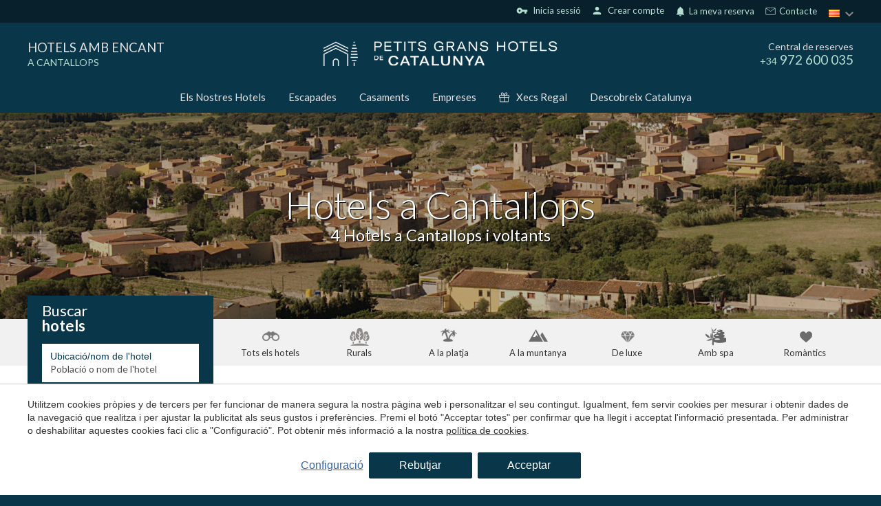

--- FILE ---
content_type: text/html; charset=UTF-8
request_url: https://www.petitsgranshotelsdecatalunya.com/ca/hotels-cantallops?desde=30/03/23&hasta=31/03/23&adultos=2
body_size: 31100
content:
<!doctype html>
<!--[if lt IE 7]> <html class="no-js lt-ie9 lt-ie8 lt-ie7" lang="ca"> <![endif]-->
<!--[if IE 7]>    <html class="no-js lt-ie9 lt-ie8" lang="ca"> <![endif]-->
<!--[if IE 8]>    <html class="no-js lt-ie9" lang="ca"> <![endif]-->
<!--[if IE 9]>    <html class="no-js lt-ie10" lang="ca"> <![endif]-->
<!--[if gt IE 8]><!--> <html class="no-js" lang="ca"> <!--<![endif]-->
<head>
<meta charset="utf-8">
<meta http-equiv="X-UA-Compatible" content="IE=edge,chrome=1">
<TITLE>Hotels a Cantallops | Petits Grans Hotels de Catalunya</TITLE>
<META name="description" content="Hotels a Cantallops. Petits hotels independents, únics, que faran que la seva experiència en qualsevol d'ells sigui inoblidable. Reserva en Petits Grans Hotels con un descuento especial!">
<META name="keywords" content="">
<meta name="resource-type" content="document" />
<META http-equiv="Content-Type" content="text/html; charset=UTF-8">
<META http-equiv="content-language" content="ca" />
<link rel="canonical" href="https://www.petitsgranshotelsdecatalunya.com/ca/hotels-cantallops?desde=30%2F03%2F23&amp;hasta=31%2F03%2F23&amp;adultos=2">
<meta name="robots" content="index,follow,noodp,noydir">
<meta name="distribution" content="global">
<meta name="rating" content="general">
<meta name="copyright" content="2025 Petits Grans Hotels de Catalunya">
<meta name="expires" content="never">
<meta name="viewport" content="width=device-width, initial-scale=1">
<meta property="og:type" content="article" />
<meta property="og:site_name" content="Petits Grans Hotels de Catalunya" />
<meta property="og:url" content="https://www.petitsgranshotelsdecatalunya.com/ca/hotels-cantallops?desde=30%2F03%2F23&amp;hasta=31%2F03%2F23&amp;adultos=2"/>
<meta property="og:title" content="Hotels a Cantallops" />
<meta property="og:description" content="Hotels a Cantallops. Petits hotels independents, únics, que faran que la seva experiència en qualsevol d'ells sigui inoblidable. Reserva en Petits Grans Hotels con un descuento especial!" />
<link rel="preconnect" href="https://www.googletagmanager.com">
<link rel="preconnect" href="https://www.google-analytics.com">
<link rel="preconnect" href="https://googleads.g.doubleclick.net">
<link rel="preconnect" href="https://connect.facebook.net">
<link rel="alternate" hreflang="es" href="https://www.petitsgranshotelsdecatalunya.com/hoteles-cantallops?desde=30%2F03%2F23&hasta=31%2F03%2F23&adultos=2">
<link rel="alternate" hreflang="ca-ES" href="https://www.petitsgranshotelsdecatalunya.com/ca/hotels-cantallops?desde=30%2F03%2F23&hasta=31%2F03%2F23&adultos=2">
<link rel="alternate" hreflang="en" href="https://www.petitsgranshotelsdecatalunya.com/en/hotels-cantallops?desde=30%2F03%2F23&hasta=31%2F03%2F23&adultos=2">
<link rel="alternate" hreflang="fr" href="https://www.petitsgranshotelsdecatalunya.com/fr/hotels-cantallops?desde=30%2F03%2F23&hasta=31%2F03%2F23&adultos=2">
<link rel="alternate" hreflang="x-default" href="https://www.petitsgranshotelsdecatalunya.com/hoteles-cantallops?desde=30%2F03%2F23&hasta=31%2F03%2F23&adultos=2">
<meta name="msapplication-TileImage" content="/favicon.ico?v=1.7">
<meta name="apple-mobile-web-app-title" content="Petits Grans Hotels de Catalunya">
<link rel="icon" type="" href="/favicon.ico?v=1.7">


<LINK rel="stylesheet" href="/templates/html5.css?v=6.69" type="text/css" />

<LINK rel="stylesheet" href="/templates/style.css?v=6.69" type="text/css" />


<link href="https://fonts.googleapis.com/css?family=Lato:400,300,900&subset=latin&display=swap" rel="stylesheet" type="text/css" />
<link href="https://fonts.googleapis.com/css?family=Playfair Display SC&subset=latin&display=swap" rel="stylesheet" type="text/css" />
<link href="https://fonts.googleapis.com/css?family=Playfair Display&subset=latin&display=swap" rel="stylesheet" type="text/css" />

<style>
* {
font-family: 'Lato',Arial,Tahoma,sans-serif;
}
.weddings .blk-cnt h3 {
font-family: 'Playfair Display SC',Arial,Tahoma,sans-serif;
}
.z {
font-family: 'Playfair Display';
}
</style>

<!--[if lt IE 9]>
<style>header,nav,section,article,aside,footer,hgroup,main { display: block; }</style>
<script>
document.createElement('header');
document.createElement('nav');
document.createElement('section');
document.createElement('article');
document.createElement('aside');
document.createElement('footer');
document.createElement('hgroup');
document.createElement('main');
</script>
<![endif]-->
<!--[if lt IE 10]>
<style>select{ background:none; }</style>
<![endif]-->
<script src="//ajax.googleapis.com/ajax/libs/jquery/1.7.1/jquery.min.js"></script>
<script>window.jQuery || document.write('<script src="/scripts/jquery.min.js"><\/script>')</script>
<script>
var __ie_ctx__ = {
	wl:'es',
	l:'ca',
	ts:1765405541534,
	tj:null,
	pc:{pm:10,pc:10}
};
addEventListener("DOMContentLoaded",function(){if(window.__ie_ctx__){"number"!=typeof __ie_ctx__.tj&&(__ie_ctx__.tj=Date.now());__ie_ctx__.st={m:0,k:0,t:0,w:0,p:0};var c=__ie_ctx__.st;"ontouchstart"in window&&addEventListener("touchstart",function(){c.t++});addEventListener("click",function(){c.m++});addEventListener("keydown",function(){c.k++});addEventListener("wheel",function(){c.w++});addEventListener("pointermove",function(){c.p++});__ie_ctx__.__stf=function(g){var a=[],b=["Location","History","WebSocket",
"Window"],e=["localStorage","sessionStorage"],f=0,d;for(d in b)"function"==typeof window[b[d]]&&f++;for(d in e)"object"==typeof window[e[d]]&&f++;a.push(f);a.push(b.concat(e).length);a.push(__ie_ctx__.ts);__ie_ctx__.tj?a.push(Date.now()-__ie_ctx__.tj):a.push(-1);b=__ie_ctx__.st;a.push(b.k);a.push(b.m);a.push(b.w);a.push(b.t);a.push(b.p);a=btoa(a.map(function(h){return h.toString(16)}).join(","));g.setRequestHeader("X-IESM",a)}}});
</script>
<script async src="https://www.googletagmanager.com/gtag/js?id=G-S9KZJPP00M"></script>
<script>
window.dataLayer = window.dataLayer || [];
function gtag(){dataLayer.push(arguments)};
gtag('js', new Date());
gtag('consent', 'default', {
  ad_storage:'denied',
  ad_user_data:'denied',
  ad_personalization:'denied',
  analytics_storage:'denied'
});
gtag('config','G-S9KZJPP00M');
gtag('config', 'AW-391728096');
</script>
<!-- Facebook Pixel Code -->
<script>
  !function(f,b,e,v,n,t,s)
  {if(f.fbq)return;n=f.fbq=function(){n.callMethod?
  n.callMethod.apply(n,arguments):n.queue.push(arguments)};
  if(!f._fbq)f._fbq=n;n.push=n;n.loaded=!0;n.version='2.0';
  n.queue=[];t=b.createElement(e);t.async=!0;
  t.src=v;s=b.getElementsByTagName(e)[0];
  s.parentNode.insertBefore(t,s)}(window, document,'script',
  'https://connect.facebook.net/en_US/fbevents.js');
  fbq('init', '915870523614678');
  fbq('track', 'PageView');
</script>
<noscript><img height="1" width="1" style="display:none"
  src="https://www.facebook.com/tr?id=915870523614678&ev=PageView&noscript=1"
/></noscript>
<!-- End Facebook Pixel Code -->
</head>

<body id='hotels' >
<div class="page">






<link href="//fonts.googleapis.com/icon?family=Material+Icons&display=swap" rel="stylesheet">
<link href='//fonts.googleapis.com/css?family=Lato:100,300,400,600,700&display=swap' rel='stylesheet' type='text/css'>
	<link href="//fonts.googleapis.com/css?family=Lora:100,300,400,600,700&subset=latin&display=swap" rel="stylesheet" type="text/css">




<script>
    $('body').addClass('isDesktop pghc chrome language_ca');
</script>





    
    <script>
        var url_language = '/ca';
        var user_response_msg = new Object();
        user_response_msg.wrong_login = "Usuari o contrasenya incorrectes";
        user_response_msg.empty_field = "Aquest camp no pot estar buit";
        user_response_msg.wrong_email = "L'e-mail proporcionat no és vàlid";
        user_response_msg.min_chars = "La contrasenya deu tenir almenys 6 caràcters";
        user_response_msg.used_login = "Aquest usuari ja ha sigut registrat";
        user_response_msg.changes_ok = "Canvis guardats amb èxit";
        user_response_msg.psw_match = "Les contrasenyes no coincideixen";
        user_response_msg.psw_updated = "Contrasenya actualitzada";
        user_response_msg.wrong_psw = "Contrasenya incorrecta";
    </script>

            <link rel="stylesheet" href="/templates/user/css/user.css?v=6.69">
        <link rel="stylesheet" href="/templates/style-pghc.css?v=6.69" type="text/css">

<link rel="stylesheet" href="/scripts/custom_animate.css" type="text/css">
<style>
            .languagesMenu__menu ul li.language-es:before{
            background-image: url('/templates/images/PGHC/flag_es.png');
        }
            .languagesMenu__menu ul li.language-ca:before{
            background-image: url('/templates/images/PGHC/flag_ca.png');
        }
            .languagesMenu__menu ul li.language-en:before{
            background-image: url('/templates/images/PGHC/flag_en.png');
        }
            .languagesMenu__menu ul li.language-fr:before{
            background-image: url('/templates/images/PGHC/flag_fr.png');
        }
    </style>


        <header class="header ">
    <div class="header__top">
        <div class="_container">
            <div class="header__topRight">
                                <div class="header__userLogin"><div class="loginZone">
            <div id="login" class="loginZone__option loginZone__option--login">
                            <i class="material-icons">vpn_key</i>
                        &nbsp;Inicia sessió        </div>
        <div id="register" class="loginZone__option loginZone__register">
                        <i class="material-icons">person</i>
                        &nbsp;Crear compte        </div>
    </div>

</div>

                <div class="iconLinks">
                    <div class="iconLinks__link menuDropdown menuDropdown--relative menuDropdown--click menuDropdown--gray iconLinks__link--contact">
                        <div class="menuDropdown__btn">
                     
                                                        <i class="iconLinks__icon material-icons">notifications</i>
                                                        La meva reserva</div>

                        <div class="menuDropdown__overlay"></div>

                        <div class="menuDropdown__dropdown">
    <div class="reservationFrom">
    <div class="bookingForm">

        <div class="reservationFrom__title">Gestionar la meva reserva</div>
        <form action="/ca/reserves" method="get" class="has-validation-callback" autocomplete="new-password">
            <input type="hidden" name="channelkey" value="7d7aa625-d053-495d-9c6b-9dc999e3a51c">
            <input type="hidden" name="idiomaid" value="ca">
            <input type="hidden" name="fullintegration" value="1">
            <input type="hidden" name="vscroll" value="1">
            <input type="hidden" name="trackid" value="PGHC">

            <div class="reservationFrom__field">
                <input type="email" name="email" placeholder="Email" autocomplete="new-password">
            </div>
        
            <div class="reservationFrom__field">
                <input type="text" name="localizador" placeholder="Localizador" autocomplete="new-password">
            </div>
            
            <div class="reservationFrom__field">
                <button class="_btn _btn--gold">Enviar</button>
            </div>
        </form>
    </div>
</div>

</div>
                    </div>
                  
                    <div class="iconLinks__link iconLinks__link--contact">
                        <svg xmlns="http://www.w3.org/2000/svg" fill="none"  viewBox="-0.5 -0.5 25 25">
                            <g id="SVGRepo_bgCarrier" stroke-width="0"/>
                            <g id="SVGRepo_tracerCarrier" stroke-linecap="round" stroke-linejoin="round"/>
                            <g id="SVGRepo_iconCarrier"> <g clip-path="url(#clip0_15_17)"> <rect width="24" height="24" fill=""/> <path d="M3 17.5V6.5C3 5.94772 3.44772 5.5 4 5.5H12H20C20.5523 5.5 21 5.94772 21 6.5V17.5C21 18.0523 20.5523 18.5 20 18.5H4C3.44772 18.5 3 18.0523 3 17.5Z" stroke="#fff" stroke-linejoin="round"/> <path d="M3 6L12 12L21 6" stroke="#fff" stroke-linejoin="round"/> </g> <defs> <clipPath id="clip0_15_17"> <rect width="24" height="24" fill="white"/> </clipPath> </defs> </g>
                        </svg>
                        <a href="/ca/contacte">
                        &nbsp;Contacte</a>
                     </div>
           
                </div>

                                <div class="header__languages">
                    <div class="languagesMenu menuDropdown menuDropdown--relative menuDropdown--gray">
                        <div class="languagesMenu__btn menuDropdown__btn">
                            <div class="languagesMenu__btnInner">
                                <img loading="lazy" src="/templates/images/PGHC/flag_ca.png" alt="Petits Grans Hotels de Catalunya language">
                            </div>
                        </div>

                        <div class="languagesMenu__menu menuDropdown__dropdown"><ul class="languages"><li class="language-ca active"><a href="/ca/hotels-cantallops">Català</a></li><li class="language-es"><a href="/hoteles-cantallops">Español</a></li><li class="language-en"><a href="/en/hotels-cantallops">English</a></li><li class="language-fr"><a href="/fr/hotels-cantallops">Français</a></li></ul></div>
                    </div>
                </div>
            </div>
        </div>
    </div>

            <div class="header__middle">
            <div class="_container">
                <div class="_row">
                    <div class="_table">
                        

                        <div class="_colThird _padH ">
    <div class="header__title">
        <a href="/ca"><div class="header__titleTitle">Hotels amb encant</div>    
                                    <span class="header__titleSubtitle">a Cantallops</span>
                            
            
        </a>
    </div></div>

                        <div class="_colThird _padH _textCenter">
    <div class="header__logo">
                    <a href="/ca">
                <img loading="lazy" width="340" src="/templates/images/PGHC/logo.png?v=6.69" alt="Petits Grans Hotels de Catalunya">
            </a>
    </div></div>

                        <div class="_colThird _padH _textRight">
                            <div class="header__phone">
                                <div class="header__phoneTitle">Central de reserves</div>
                                <div class="header__phoneNumber"><span class="_textSmall">+34</span> 972 600 035</div>
                            </div>
                        </div>
                    </div>
                </div>
            </div>
        </div>
        <div class="header__bot">
            <div class="_container">
                <div class="header__menu">
    <ul class="navMenu">
            <li class="menu-0">                    <a href="/ca/hotels">Els Nostres Hotels</a>            </li>
            <li class="menu-1">                    <a href="/ca/escapades">Escapades</a>            </li>
            <li class="menu-2">                    <a href="/ca/casaments-amb-encant">Casaments</a>            </li>
            <li class="menu-3">                    <a href="/ca/empreses">Empreses</a>            </li>                    <li class="menu-4 navMenu__menuSvg navMenu__color">
                        <a href="/ca/xec-regal"><svg viewBox="0 0 512 512"><path d="M480,143.686H378.752c7.264-4.96,13.504-9.888,17.856-14.304c25.792-25.952,25.792-68.192,0-94.144
	c-25.056-25.216-68.768-25.248-93.856,0c-13.856,13.92-50.688,70.592-45.6,108.448h-2.304
	c5.056-37.856-31.744-94.528-45.6-108.448c-25.088-25.248-68.8-25.216-93.856,0C89.6,61.19,89.6,103.43,115.36,129.382
	c4.384,4.416,10.624,9.344,17.888,14.304H32c-17.632,0-32,14.368-32,32v80c0,8.832,7.168,16,16,16h16v192
	c0,17.632,14.368,32,32,32h384c17.632,0,32-14.368,32-32v-192h16c8.832,0,16-7.168,16-16v-80
	C512,158.054,497.632,143.686,480,143.686z M138.08,57.798c6.496-6.528,15.104-10.112,24.256-10.112
	c9.12,0,17.728,3.584,24.224,10.112c21.568,21.696,43.008,77.12,35.552,84.832c0,0-1.344,1.056-5.92,1.056
	c-22.112,0-64.32-22.976-78.112-36.864C124.672,93.318,124.672,71.302,138.08,57.798z M240,463.686H64v-192h176V463.686z
	 M240,239.686H32v-64h184.192H240V239.686z M325.44,57.798c12.992-13.024,35.52-12.992,48.48,0
	c13.408,13.504,13.408,35.52,0,49.024c-13.792,13.888-56,36.864-78.112,36.864c-4.576,0-5.92-1.024-5.952-1.056
	C282.432,134.918,303.872,79.494,325.44,57.798z M448,463.686H272v-192h176V463.686z M480,239.686H272v-64h23.808H480V239.686z"/></svg>Xecs Regal</a>
                    </li>
            <li class="menu-5">                    <a href="/ca/catalunya">Descobreix Catalunya</a>            </li>    </ul></div>
            </div>
        </div>
    
</header>


<style>
	.hotelSidecontent {
		padding-top: 20px;
    margin-bottom: 40px;
	}

.hotelSidecontent h3{
	font-size: 20px;
    margin-bottom: 10px;
    margin-top: 25px;
}
.contentStyle h2 {
	font-size: 26px;
}

.contentWithSidebar__articles {
	display: grid;
  grid-template-columns: repeat(3, 1fr);
	grid-gap: 30px;
}

</style>


<main>
	
		<div class="topImage _bgImg topImage--overlay" style="background-image: url(/media/zonas/cantallops.jpg);">
        <div class="topImage__container">
            <div class="_container _container--1000px">
                <div class="topImage__title"><h1 id='fx-page-title'>Hotels a Cantallops</h1></div>
				<div class="topImage__subtitle">
					<h2>4 Hotels a Cantallops i voltants</h2>
				</div>
            </div>
        </div>
    </div>

    

 

<section class="searchTypeFilters _section _noMrgV">
	<div class="_container">
		<div class="searchTypeFilters__inner _clearfix">
							<a href="/ca/hotels" class="searchTypeFiltersOption searchTypeFiltersOption--all ">
					<div class="searchTypeFiltersOption__icon"></div>
					<div class="searchTypeFiltersOption__text">Tots els hotels</div>
				</a>
							<a href="/ca/hotels-rurals" class="searchTypeFiltersOption searchTypeFiltersOption--rural ">
					<div class="searchTypeFiltersOption__icon"></div>
					<div class="searchTypeFiltersOption__text">Rurals</div>
				</a>
							<a href="/ca/hotels-platja" class="searchTypeFiltersOption searchTypeFiltersOption--beach ">
					<div class="searchTypeFiltersOption__icon"></div>
					<div class="searchTypeFiltersOption__text">A la platja</div>
				</a>
							<a href="/ca/hotels-de-muntanya" class="searchTypeFiltersOption searchTypeFiltersOption--mountain ">
					<div class="searchTypeFiltersOption__icon"></div>
					<div class="searchTypeFiltersOption__text">A la muntanya</div>
				</a>
							<a href="/ca/hotels-de-luxe-catalunya" class="searchTypeFiltersOption searchTypeFiltersOption--luxury ">
					<div class="searchTypeFiltersOption__icon"></div>
					<div class="searchTypeFiltersOption__text">De luxe</div>
				</a>
							<a href="/ca/hotels-amb-spa" class="searchTypeFiltersOption searchTypeFiltersOption--spa ">
					<div class="searchTypeFiltersOption__icon"></div>
					<div class="searchTypeFiltersOption__text">Amb spa</div>
				</a>
							<a href="/ca/hotels-romantics" class="searchTypeFiltersOption searchTypeFiltersOption--romantic ">
					<div class="searchTypeFiltersOption__icon"></div>
					<div class="searchTypeFiltersOption__text">Romàntics</div>
				</a>
					</div>
	</div>
</section>
	
	<section class="searchSection _section _noMrgTop">
		<div class="_container">
			<div class="contentWithSidebar"> 
				<div class="contentWithSidebar__sidebar contentWithSidebar__sidebar--onTop">



<div class="sidebar">
			<div class="sidebar__booking"><div class="bookingBox bookingBox--search">
	<div class="bookingBox__title">		<span>Buscar</span>
		<span>hotels</span>
	</div>
	
	<div class="bookingBox__form">
<form class="booking search_form" action="/ca/search" method="get" name="booking" >
    <input class="search_geoname" id="search_geoname" name="gn" value="" type="hidden">
    <input class="search_zone" name="z" value="4" type="hidden">
    <input class="search_area" name="a" value="31" type="hidden">
    <input class="search_location" name="l" value="19" type="hidden">
                    <input class="search_filters" name="f" value="" type="hidden">
         
    <input class="search_stars" name="stars" type="hidden" value="">
    <input class="search_hotelid" name="hotelid" value="" type="hidden">
    <input class="search_hotelUrl" name="hotelurl" value="" type="hidden">
    <input class="search_hotelType" name="ht" value="" type="hidden">
    <input class="search_orderBy" name="orderby" value="" type="hidden">

    <div class="bookingBox__fields _clearfix">
        <div class="bookingBox__field">
            <label for="cityorhotel">Ubicació/nom de l'hotel</label>
            <input id="cityorhotel" type="text" name="q" value="" class="search_q fn-autocomplete-search" placeholder="Població o nom de l'hotel">
        </div>

        <div class="bookingBox__field">
            <label for="from">Arribada</label>
            <input type="text" name="desde" class="checkin fn-date-from date" value="30/03/23" readonly>
        </div>

        <div class="bookingBox__field">
            <label for="to">Sortida</label>
            <input type="text" name="hasta" class="checkout fn-date-to date" value="31/03/23" readonly>
        </div>

        <div class="bookingBox__field">
            <label for="adultos">Adults</label>
            <select class="fn-adults-form" name="adultos" id="adultos">
                                    <option value="1" >1</option>
                                    <option value="2" selected>2</option>
                                    <option value="3" >3</option>
                                    <option value="4" >4</option>
                                    <option value="5" >5</option>
                            </select>
        </div>

        <div class="bookingBox__field">
            <label for="nenes">Nens</label>
            <select class="fn-children-form" name="nenes" id="nenes">
                                    <option value="0" selected>0</option>
                                    <option value="1" >1</option>
                                    <option value="2" >2</option>
                                    <option value="3" >3</option>
                                    <option value="4" >4</option>
                                    <option value="5" >5</option>
                            </select>
        </div>

        <div class="bookingBoxBtnField bookingBox__field">
            <button type="submit" class="_btn charge_loader ">
                <div class="bookingBoxBtnLabel _btn__inner">Buscar hotels</div>
                <div class="loader">
                    <div class="dot1"></div>
                        <div class="dot2"></div>
                        <div class="dot3"></div>
                    </div>
            </button>

        </div>
    </div>
</form>
<style type="text/css">
    .charge_loader .loader{
        display: none;
    }
    .charge_loader.charging_loader .loader{
        display: block;
    }
    .charge_loader.charging_loader .bookingBoxBtnLabel{
        display: none;
    }
</style>

<input class="search_hotelPrestigeCode" name="hotelprestigecode" value="" type="hidden">
<input class="search_hotelChannelKey" name="hotelchannelkey" value="" type="hidden">

<script src="/scripts/jquery_ui.js?v=6.69"></script>

<style>
	.ui-autocomplete{
		z-index: 350 !important;
	}
	.ui-autocomplete.ui-widget-content {
	    background: #f1f1f1 !important;
	    border-radius: 2px;
		padding: 0;
		box-shadow: 0 2px 10px rgb(0 0 0 / 20%);
	}
	.ui-autocomplete.ui-widget-content *{
	    color: #333333;
	}
	.ui-autocomplete.ui-widget-content li {
	    cursor: pointer;
	}
	.ui-autocomplete.ui-widget-content a{
		padding: 8px 10px !important;
		font-size: 15px;
		vertical-align: middle;
		margin: 0 !important;
	}
	.hotel-icon,
	.ui-autocomplete.ui-widget-content .ui-menu-item .ui-state-focus .hotel-icon{
	    background: url('/templates/images/' . $imageFolder . '/icon-hotel.png?v=1.0') no-repeat 95%;
	    width: 17px;
	    height: 10px;
	    display: inline-block;
	    vertical-align: middle;
	}
	.ui-autocomplete .ui-menu-item .ui-state-focus{
		background: #ffffff !important;
	}
	.ui-autocomplete .ui-menu-item .ui-state-focus .area-icon,
	.ui-autocomplete .ui-menu-item .ui-state-focus .zona-icon,
	.area-icon,
	.zona-icon {
		background: url('/templates/images/' . $imageFolder . '/icon-place.png?v=1.0') no-repeat 95%;
		width: 17px;
		height: 10px;
		display: inline-block;
		vertical-align: middle;
	}

	.ui-autocomplete.ui-widget-content a span:first-child{
		display:-webkit-box;display:-moz-box;display:-ms-flexbox;display:-webkit-flex;
		display:flex;
		-webkit-box-align:center;-moz-box-align:center;-webkit-align-items:center;-ms-flex-align:center;
		align-items:center;
	}
	.ui-autocomplete.ui-widget-content a span:first-child:before{
		content: "";
		display: inline-block;
		height: 17px;
		width: 17px;
		background-image: url('/templates/images/PGHC/pghc/icon-marker.png');
		background-size: 100% 100%;
		background-repeat: no-repeat;
		background-position: center;
   		margin-right: 6px;
	}
	.zone-li-link span:before,
	.area-li-link span:before{
		background-image: url('/templates/images/PGHC/pghc/icon-marker.png');
	}
	.hotel-li-link span:before{
		background-image: url('/templates/images/PGHC/pghc/icon-house.png') !important;
		background-size: 14px 14px !important;
	}


	/* Mobile */
	.isMobile .ui-autocomplete.ui-widget-content li:not(:last-child){
		margin-bottom: 5px;
	}
	.isMobile .ui-autocomplete.ui-widget-content a{
	    padding: 5px !important;
	}
</style>

<script>
var availableTags = 
[
	{
		value:'Costa Brava',
		label:'Costa Brava',
		type:'gn',
		name:'cb'
	},
	{
		value:'Costa Daurada',
		label:'Costa Daurada',
		type:'gn',
		name:'cd'
	},
	{
		value:'Pirineus',
		label:'Pirineus',
		type:'gn',
		name:'pir'
	},
	{
		value:'Catalunya',
		label:'Catalunya',
		type:'gn',
		name:'cat'
	},
				{
				value:'Begur',
				label:'Begur',
				id:'3',
				type:'l'
			},
						{
				value:'Girona',
				label:'Girona',
				id:'2',
				type:'l'
			},
						{
				value:'Llanars',
				label:'Llanars',
				id:'29',
				type:'l'
			},
						{
				value:'Les Planes d\'Hostoles',
				label:'Les Planes d\'Hostoles',
				id:'70',
				type:'l'
			},
						{
				value:'Platja d\'Aro',
				label:'Platja d\'Aro',
				id:'9',
				type:'l'
			},
						{
				value:'Setcases',
				label:'Setcases',
				id:'51',
				type:'l'
			},
						{
				value:'L\'Estartit',
				label:'L\'Estartit',
				id:'71',
				type:'l'
			},
						{
				value:'Palamós',
				label:'Palamós',
				id:'36',
				type:'l'
			},
						{
				value:'Ribes de Freser',
				label:'Ribes de Freser',
				id:'42',
				type:'l'
			},
						{
				value:'Molló',
				label:'Molló',
				id:'33',
				type:'l'
			},
						{
				value:'Olot',
				label:'Olot',
				id:'5',
				type:'l'
			},
						{
				value:'La Seu d\'Urgell',
				label:'La Seu d\'Urgell',
				id:'28',
				type:'l'
			},
						{
				value:'Maçanet de Cabrenys',
				label:'Maçanet de Cabrenys',
				id:'32',
				type:'l'
			},
						{
				value:'Calella de Palafrugell',
				label:'Calella de Palafrugell',
				id:'4',
				type:'l'
			},
						{
				value:'Llafranc',
				label:'Llafranc',
				id:'7',
				type:'l'
			},
						{
				value:'Cadaqués',
				label:'Cadaqués',
				id:'17',
				type:'l'
			},
						{
				value:'Monistrol de Calders',
				label:'Monistrol de Calders',
				id:'74',
				type:'l'
			},
						{
				value:'Santa Pau',
				label:'Santa Pau',
				id:'50',
				type:'l'
			},
						{
				value:'Avinyonet de Puigventós',
				label:'Avinyonet de Puigventós',
				id:'15',
				type:'l'
			},
						{
				value:'Pals',
				label:'Pals',
				id:'8',
				type:'l'
			},
						{
				value:'Pont de Molins',
				label:'Pont de Molins',
				id:'39',
				type:'l'
			},
						{
				value:'Sant Llorenç de Morunys',
				label:'Sant Llorenç de Morunys',
				id:'69',
				type:'l'
			},
						{
				value:'Castelladral',
				label:'Castelladral',
				id:'68',
				type:'l'
			},
						{
				value:'Solsona',
				label:'Solsona',
				id:'52',
				type:'l'
			},
						{
				value:'Madremanya',
				label:'Madremanya',
				id:'31',
				type:'l'
			},
						{
				value:'Sant Joan de les Abadesses',
				label:'Sant Joan de les Abadesses',
				id:'73',
				type:'l'
			},
						{
				value:'Cantallops',
				label:'Cantallops',
				id:'19',
				type:'l'
			},
						{
				value:'S\'Agaró',
				label:'S\'Agaró',
				id:'44',
				type:'l'
			},
						{
				value:'L\'Escala',
				label:'L\'Escala',
				id:'24',
				type:'l'
			},
						{
				value:'Tossa de Mar',
				label:'Tossa de Mar',
				id:'75',
				type:'l'
			},
						{
				value:'Lladurs',
				label:'Lladurs',
				id:'78',
				type:'l'
			},
						{
				value:'Calders',
				label:'Calders',
				id:'80',
				type:'l'
			},
						{
				value:'Arenys de mar',
				label:'Arenys de mar',
				id:'81',
				type:'l'
			},
						{
				value:'Sant Julià de Vilatorta',
				label:'Sant Julià de Vilatorta',
				id:'84',
				type:'l'
			},
						{
				value:'Peratallada',
				label:'Peratallada',
				id:'38',
				type:'l'
			},
						{
				value:'Salt',
				label:'Salt',
				id:'93',
				type:'l'
			},
						{
				value:'Bot',
				label:'Bot',
				id:'95',
				type:'l'
			},
						{
				value:'Valldoreix',
				label:'Valldoreix',
				id:'96',
				type:'l'
			},
						{
				value:'Palafrugell',
				label:'Palafrugell',
				id:'99',
				type:'l'
			},
						{
				value:'Pelacalç',
				label:'Pelacalç',
				id:'102',
				type:'l'
			},
						{
				value:'Sant Aniol de Finestres',
				label:'Sant Aniol de Finestres',
				id:'103',
				type:'l'
			},
						{
				value:'Sant Joan d\'Oló',
				label:'Sant Joan d\'Oló',
				id:'105',
				type:'l'
			},
						{
				value:'Navata',
				label:'Navata',
				id:'89',
				type:'l'
			},
						{
				value:'Sant Feliu de Guíxols',
				label:'Sant Feliu de Guíxols',
				id:'47',
				type:'l'
			},
						{
				value:'Sant Julià de Ramis',
				label:'Sant Julià de Ramis',
				id:'97',
				type:'l'
			},
						{
				value:'Castelló d\'Empúries',
				label:'Castelló d\'Empúries',
				id:'72',
				type:'l'
			},
						{
				value:'Corbera de Llobregat',
				label:'Corbera de Llobregat',
				id:'109',
				type:'l'
			},
						{
				value:'Baix Empordà',
				label:'Baix Empordà',
				id:'32',
				type:'a'
			},
						{
				value:'Gironès',
				label:'Gironès',
				id:'35',
				type:'a'
			},
						{
				value:'Ripollès',
				label:'Ripollès',
				id:'36',
				type:'a'
			},
						{
				value:'Garrotxa',
				label:'Garrotxa',
				id:'34',
				type:'a'
			},
						{
				value:'Alt Urgell',
				label:'Alt Urgell',
				id:'21',
				type:'a'
			},
						{
				value:'Alt Empordà',
				label:'Alt Empordà',
				id:'31',
				type:'a'
			},
						{
				value:'Bages',
				label:'Bages',
				id:'3',
				type:'a'
			},
						{
				value:'Solsonès',
				label:'Solsonès',
				id:'29',
				type:'a'
			},
						{
				value:'Selva',
				label:'Selva',
				id:'37',
				type:'a'
			},
						{
				value:'Moianès',
				label:'Moianès',
				id:'43',
				type:'a'
			},
						{
				value:'Maresme',
				label:'Maresme',
				id:'8',
				type:'a'
			},
						{
				value:'Osona',
				label:'Osona',
				id:'9',
				type:'a'
			},
						{
				value:'Terra Alta',
				label:'Terra Alta',
				id:'20',
				type:'a'
			},
						{
				value:'Vallès Occidental',
				label:'Vallès Occidental',
				id:'10',
				type:'a'
			},
						{
				value:'Girona província',
				label:'Girona província',
				id:'4',
				type:'z'
			},
						{
				value:'Lleida província',
				label:'Lleida província',
				id:'2',
				type:'z'
			},
						{
				value:'Barcelona província',
				label:'Barcelona província',
				id:'1',
				type:'z'
			},
						{
				value:'Tarragona província',
				label:'Tarragona província',
				id:'3',
				type:'z'
			},
						{
				value:"Hotel Aigua Blava",
				label:"Hotel Aigua Blava",
				id:"5",
				type:"hotelid",
				url:"ca/hotels/hotel-aigua-blava",
				prestige_code:"1725",
				channel_key:"45360769-272D-4987-8B0F-F6372BDF6E97",
			},
					{
				value:"Hotel Carlemany",
				label:"Hotel Carlemany",
				id:"6",
				type:"hotelid",
				url:"ca/hotels/hotel-carlemany",
				prestige_code:"1149",
				channel_key:"51D962A5-46AD-4113-BDAC-C1FB97EC4099",
			},
					{
				value:"Hotel Grèvol Spa",
				label:"Hotel Grèvol Spa",
				id:"24",
				type:"hotelid",
				url:"ca/hotels/hotel-grevol-spa",
				prestige_code:"1808",
				channel_key:"24EEDADD-4CBD-4A75-8D0F-76F0567C7452",
			},
					{
				value:"Hotel-Spa Classic Begur",
				label:"Hotel-Spa Classic Begur",
				id:"27",
				type:"hotelid",
				url:"ca/hotels/hotel-spa-classic-begur",
				prestige_code:"2076",
				channel_key:"B08D3A7-7B-450A-B671-18DC4B2311",
			},
					{
				value:"Hotel-Monument Can Garay",
				label:"Hotel-Monument Can Garay",
				id:"28",
				type:"hotelid",
				url:"ca/hotels/hotel-monument-can-garay",
				prestige_code:"2937",
				channel_key:"EA6DB75A-8B46-AE55-E040-FB0A06221DEE",
			},
					{
				value:"Hotel Costa Brava",
				label:"Hotel Costa Brava",
				id:"30",
				type:"hotelid",
				url:"ca/hotels/hotel-costa-brava",
				prestige_code:"1731",
				channel_key:"928EA900-A64D-46B2-834C-226DCA09212F",
			},
					{
				value:"Hotel La Coma",
				label:"Hotel La Coma",
				id:"33",
				type:"hotelid",
				url:"ca/hotels/hotel-la-coma",
				prestige_code:"1809",
				channel_key:"E3D38B09-BE29-421E-9869-2D8284BFCE69",
			},
					{
				value:"Hotel Les Illes",
				label:"Hotel Les Illes",
				id:"34",
				type:"hotelid",
				url:"ca/hotels/hotel-les-illes",
				prestige_code:"1739",
				channel_key:"70D6FA68-085D-42BC-BDBE-5BEBBDA99A6D",
			},
					{
				value:"Hotel Ancora",
				label:"Hotel Ancora",
				id:"36",
				type:"hotelid",
				url:"ca/hotels/hotel-ancora",
				prestige_code:"1728",
				channel_key:"F46E61BF-FCEB-4D05-9FC1-90F1C14523B7",
			},
					{
				value:"Hotel Els Caçadors de Ribes",
				label:"Hotel Els Caçadors de Ribes",
				id:"37",
				type:"hotelid",
				url:"ca/hotels/hotel-els-cacadors-de-ribes",
				prestige_code:"1792",
				channel_key:"B7C9F55C-036E-409D-8EB0-2266A066752B",
			},
					{
				value:"Hotel Calitxó",
				label:"Hotel Calitxó",
				id:"39",
				type:"hotelid",
				url:"ca/hotels/hotel-calitxo",
				prestige_code:"1801",
				channel_key:"26DFC846-E7C4-4AE7-9ECE-EE5A003065AB",
			},
					{
				value:"Hotel La Perla d'Olot",
				label:"Hotel La Perla d'Olot",
				id:"42",
				type:"hotelid",
				url:"ca/hotels/hotel-la-perla-d-olot",
				prestige_code:"1810",
				channel_key:"7FBC866C-67AB-4461-A020-7D5218BC1F9D",
			},
					{
				value:"Hotel Andria",
				label:"Hotel Andria",
				id:"43",
				type:"hotelid",
				url:"ca/hotels/hotel-andria",
				prestige_code:"1759",
				channel_key:"40B33B4F-9D16-4942-B4D0-048780CFBBC1",
			},
					{
				value:"Hotel Els Caçadors de Maçanet",
				label:"Hotel Els Caçadors de Maçanet",
				id:"44",
				type:"hotelid",
				url:"ca/hotels/hotel-els-cacadors-de-macanet",
				prestige_code:"1806",
				channel_key:"C225CB3A-FDFD-4DF5-BAAB-1D1CA02CE9F8",
			},
					{
				value:"Hotel Peninsular",
				label:"Hotel Peninsular",
				id:"46",
				type:"hotelid",
				url:"ca/hotels/hotel-peninsular",
				prestige_code:"1813",
				channel_key:"558646D7-1512-4AF7-9166-CB583C739E99",
			},
					{
				value:"Hotel Garbí",
				label:"Hotel Garbí",
				id:"48",
				type:"hotelid",
				url:"ca/hotels/hotel-garbi",
				prestige_code:"1735",
				channel_key:"7075DA3A-B72A-4BC6-9DC5-BBF58535984E",
			},
					{
				value:"Hotel Alga",
				label:"Hotel Alga",
				id:"49",
				type:"hotelid",
				url:"ca/hotels/hotel-alga",
				prestige_code:"1726",
				channel_key:"AB31DB1D-5532-4953-8FB6-21F01FC75B7A",
			},
					{
				value:"Hotel Llafranch",
				label:"Hotel Llafranch",
				id:"50",
				type:"hotelid",
				url:"ca/hotels/hotel-llafranch",
				prestige_code:"1740",
				channel_key:"91BA9018-2767-4CBE-BB33-4D4882BBD107",
			},
					{
				value:"Hotel Playasol",
				label:"Hotel Playasol",
				id:"51",
				type:"hotelid",
				url:"ca/hotels/hotel-playasol",
				prestige_code:"1751",
				channel_key:"7FD2E59F-5F6F-4DE2-AFA5-07EC0916E08A",
			},
					{
				value:"Hotel La Masia del Solà",
				label:"Hotel La Masia del Solà",
				id:"55",
				type:"hotelid",
				url:"ca/hotels/hotel-la-masia-del-sola",
				prestige_code:"2838",
				channel_key:"E139DDB0-DB59-E25D-E040-210AD09C53E0",
			},
					{
				value:"Hotel Cal Sastre",
				label:"Hotel Cal Sastre",
				id:"57",
				type:"hotelid",
				url:"ca/hotels/hotel-cal-sastre",
				prestige_code:"1800",
				channel_key:"BD791904-80F5-425D-908C-E61BB98A186A",
			},
					{
				value:"Hotel-Boutique Mas Falgarona",
				label:"Hotel-Boutique Mas Falgarona",
				id:"58",
				type:"hotelid",
				url:"ca/hotels/hotel-boutique-mas-falgarona",
				prestige_code:"1787",
				channel_key:"57562B9B-EB56-4232-AB1F-10311415748B",
			},
					{
				value:"Hotel La Costa Golf & Beach Resort",
				label:"Hotel La Costa Golf & Beach Resort",
				id:"59",
				type:"hotelid",
				url:"ca/hotels/hotel-la-costa-golf-beach-resort",
				prestige_code:"1738",
				channel_key:"2C1BF6B5-435C-4CAB-A669-B356CB7F51EB",
			},
					{
				value:"Hotel El Molí",
				label:"Hotel El Molí",
				id:"61",
				type:"hotelid",
				url:"ca/hotels/hotel-el-moli",
				prestige_code:"1773",
				channel_key:"3B75F9C8-99F1-4D72-85FF-6A8970D696E4",
			},
					{
				value:"El Far Hotel Restaurant",
				label:"El Far Hotel Restaurant",
				id:"62",
				type:"hotelid",
				url:"ca/hotels/el-far-hotel-restaurant",
				prestige_code:"1772",
				channel_key:"78F4C2B8-2024-4978-83DE-25A57564696F",
			},
					{
				value:"Hotel El Monegal",
				label:"Hotel El Monegal",
				id:"65",
				type:"hotelid",
				url:"ca/hotels/hotel-el-monegal",
				prestige_code:"1774",
				channel_key:"1786D561-B708-4C45-8A8F-8BDD57D014A4",
			},
					{
				value:"Hotel La Garriga de Castelladral",
				label:"Hotel La Garriga de Castelladral",
				id:"67",
				type:"hotelid",
				url:"ca/hotels/hotel-la-garriga-de-castelladral",
				prestige_code:"2293",
				channel_key:"67446005-D8D6-42E6-9C90-17996B23C487",
			},
					{
				value:"Hotel La Freixera",
				label:"Hotel La Freixera",
				id:"68",
				type:"hotelid",
				url:"ca/hotels/hotel-la-freixera",
				prestige_code:"1781",
				channel_key:"8C5E59C1-9AF4-48C0-A33C-58BAA894E96D",
			},
					{
				value:"Hotel La Plaça de Madremanya",
				label:"Hotel La Plaça de Madremanya",
				id:"69",
				type:"hotelid",
				url:"ca/hotels/hotel-la-placa-de-madremanya",
				prestige_code:"1783",
				channel_key:"ADE82394-A7B1-435F-87CE-E3BFF52C9C68",
			},
					{
				value:"Hotel Aromar",
				label:"Hotel Aromar",
				id:"74",
				type:"hotelid",
				url:"ca/hotels/hotel-aromar",
				prestige_code:"3015",
				channel_key:"EDE608B4-D2DA-B0C6-E040-D00A3A324380",
			},
					{
				value:"Hotel Les Planes del Grau",
				label:"Hotel Les Planes del Grau",
				id:"77",
				type:"hotelid",
				url:"ca/hotels/hotel-les-planes-del-grau",
				prestige_code:"2902",
				channel_key:"E746EE39-5D73-6BC7-E040-FB0A0622081F",
			},
					{
				value:"Hostal Sa Tuna",
				label:"Hostal Sa Tuna",
				id:"83",
				type:"hotelid",
				url:"ca/hotels/hostal-sa-tuna",
				prestige_code:"1793",
				channel_key:"D7906F23-36D7-4ED9-B3FB-DFEE63FA8300",
			},
					{
				value:"Hotel Terramar",
				label:"Hotel Terramar",
				id:"85",
				type:"hotelid",
				url:"ca/hotels/hotel-terramar",
				prestige_code:"1757",
				channel_key:"99254163-0E55-4962-B8B6-CC4865BB10FB",
			},
					{
				value:"Hotel Cluc",
				label:"Hotel Cluc",
				id:"87",
				type:"hotelid",
				url:"ca/hotels/hotel-cluc",
				prestige_code:"2456",
				channel_key:"A25C3F2D-BC1B-41A6-A24E-3DE30BD15FA8",
			},
					{
				value:"Hotel Can Xiquet",
				label:"Hotel Can Xiquet",
				id:"92",
				type:"hotelid",
				url:"ca/hotels/hotel-can-xiquet",
				prestige_code:"1802",
				channel_key:"B15D24D9-3E41-4309-95BD-9C84389181F5",
			},
					{
				value:"Hotel S'Agaró Wellness & Spa",
				label:"Hotel S'Agaró Wellness & Spa",
				id:"94",
				type:"hotelid",
				url:"ca/hotels/hotel-s-agaro-wellness-spa",
				prestige_code:"1755",
				channel_key:"0009A811-E4CF-431D-A762-226831FE87EB",
			},
					{
				value:"Hotel Sant Roc",
				label:"Hotel Sant Roc",
				id:"97",
				type:"hotelid",
				url:"ca/hotels/hotel-sant-roc",
				prestige_code:"1756",
				channel_key:"032999B6-BBF7-4E66-9CD1-2C1E2CC30A01",
			},
					{
				value:"Hotel Can Miquel",
				label:"Hotel Can Miquel",
				id:"274",
				type:"hotelid",
				url:"ca/hotels/hotel-can-miquel",
				prestige_code:"3240",
				channel_key:"F670A1C3-E42C-89A4-E040-D10AF416105C",
			},
					{
				value:"Hotel-Boutique Casa Granados",
				label:"Hotel-Boutique Casa Granados",
				id:"454",
				type:"hotelid",
				url:"ca/hotels/hotel-boutique-casa-granados",
				prestige_code:"3370",
				channel_key:"09256872-66C6-8728-E050-C10A1E0A5762",
			},
					{
				value:"Hotel La Vella Farga",
				label:"Hotel La Vella Farga",
				id:"498",
				type:"hotelid",
				url:"ca/hotels/hotel-la-vella-farga",
				prestige_code:"3486",
				channel_key:"15CCB1A8-590A-7F04-E050-790A30194B8C",
			},
					{
				value:"Hotel Urbisol",
				label:"Hotel Urbisol",
				id:"512",
				type:"hotelid",
				url:"ca/hotels/hotel-urbisol",
				prestige_code:"3508",
				channel_key:"1813CA78-26C4-042C-E050-790A30196BDB",
			},
					{
				value:"Hotel Vila Arenys",
				label:"Hotel Vila Arenys",
				id:"597",
				type:"hotelid",
				url:"ca/hotels/hotel-vila-arenys",
				prestige_code:"3541",
				channel_key:"34991A03-5354-AFE4-E050-790A30197F1F",
			},
					{
				value:"Hotel Mas Albereda",
				label:"Hotel Mas Albereda",
				id:"616",
				type:"hotelid",
				url:"ca/hotels/hotel-mas-albereda",
				prestige_code:"3697",
				channel_key:"327A2AB0-EDCA-849D-E050-790A301954DF",
			},
					{
				value:"Hotel Mas Rabiol",
				label:"Hotel Mas Rabiol",
				id:"656",
				type:"hotelid",
				url:"ca/hotels/hotel-mas-rabiol",
				prestige_code:"3856",
				channel_key:"44CFF2FB-87F3-4031-E053-202BC30AFA4C",
			},
					{
				value:"Hotel El Petit Convent",
				label:"Hotel El Petit Convent",
				id:"703",
				type:"hotelid",
				url:"ca/hotels/hotel-el-petit-convent",
				prestige_code:"3968",
				channel_key:"52F4837A-CCCF-3599-E053-202BC30A71D6",
			},
					{
				value:"Hotel Casa Vincke",
				label:"Hotel Casa Vincke",
				id:"730",
				type:"hotelid",
				url:"ca/hotels/hotel-casa-vincke",
				prestige_code:"4023",
				channel_key:"5F36322F-C0FC-4FDB-E053-8226C60A9808",
			},
					{
				value:"Can Bo de Pau",
				label:"Can Bo de Pau",
				id:"766",
				type:"hotelid",
				url:"ca/hotels/can-bo-de-pau",
				prestige_code:"4180",
				channel_key:"69907161-686F-6B55-E053-8226C60A8C86",
			},
					{
				value:"Hotel & Spa Can Josep",
				label:"Hotel & Spa Can Josep",
				id:"806",
				type:"hotelid",
				url:"ca/hotels/hotel-spa-can-josep",
				prestige_code:"4268",
				channel_key:"79746C45-07E5-060B-E053-B5935B0A4308",
			},
					{
				value:"Hotel Boutique Torre Barcelona",
				label:"Hotel Boutique Torre Barcelona",
				id:"809",
				type:"hotelid",
				url:"ca/hotels/hotel-boutique-torre-barcelona",
				prestige_code:"4272",
				channel_key:"7A2BA524-F5D3-7DE5-E053-B5935B0AD4E6",
			},
					{
				value:"Hotel La Indiana de Begur",
				label:"Hotel La Indiana de Begur",
				id:"856",
				type:"hotelid",
				url:"ca/hotels/hotel-la-indiana-de-begur",
				prestige_code:"4383",
				channel_key:"85C39028-FED8-3341-E053-B5935B0ACEB0",
			},
					{
				value:"Hotel Can Liret",
				label:"Hotel Can Liret",
				id:"861",
				type:"hotelid",
				url:"ca/hotels/hotel-can-liret",
				prestige_code:"4393",
				channel_key:"87425B69-C5DA-37E0-E053-B5935B0A7CD4",
			},
					{
				value:"Hotel Boutique Casa Cacao",
				label:"Hotel Boutique Casa Cacao",
				id:"906",
				type:"hotelid",
				url:"ca/hotels/hotel-boutique-casa-cacao",
				prestige_code:"4445",
				channel_key:"8EE6EC09-138D-7293-E053-B5935B0AFCAC",
			},
					{
				value:"Boutique Hotel Can Picó",
				label:"Boutique Hotel Can Picó",
				id:"919",
				type:"hotelid",
				url:"ca/hotels/boutique-hotel-can-pico",
				prestige_code:"4611",
				channel_key:"AEE44C6A-79CA-18D3-E053-0100007F8CF3",
			},
					{
				value:"ECO Turisme Can Buch",
				label:"ECO Turisme Can Buch",
				id:"928",
				type:"hotelid",
				url:"ca/hotels/eco-turisme-can-buch",
				prestige_code:"4617",
				channel_key:"B2CE0D55-30E1-3B28-E053-0100007FBD3D",
			},
					{
				value:"L'Espinalt Espai Eco Rural",
				label:"L'Espinalt Espai Eco Rural",
				id:"933",
				type:"hotelid",
				url:"ca/hotels/l-espinalt-espai-eco-rural",
				prestige_code:"4621",
				channel_key:"B3601115-CB6C-0680-E053-0100007F6B6B",
			},
					{
				value:"Tramuntana Hotel",
				label:"Tramuntana Hotel",
				id:"995",
				type:"hotelid",
				url:"ca/hotels/tramuntana-hotel",
				prestige_code:"4732",
				channel_key:"D561B2A5-12F2-2880-E053-0100007F883E",
			},
					{
				value:"Hotel Japonès Puigpinós",
				label:"Hotel Japonès Puigpinós",
				id:"998",
				type:"hotelid",
				url:"ca/hotels/hotel-japones-puigpinos",
				prestige_code:"4734",
				channel_key:"D5C62B06-FD62-7471-E053-0100007F993A",
			},
					{
				value:"Hotel TorreMirona Golf & Spa",
				label:"Hotel TorreMirona Golf & Spa",
				id:"1061",
				type:"hotelid",
				url:"ca/hotels/hotel-torremirona-golf-spa",
				prestige_code:"4105",
				channel_key:"66E3331F-AAD6-2544-E053-8226C60A3090",
			},
					{
				value:"Hotel Sant Pol",
				label:"Hotel Sant Pol",
				id:"1062",
				type:"hotelid",
				url:"ca/hotels/hotel-sant-pol",
				prestige_code:"4286",
				channel_key:"7B40A1D8-AC9C-79F4-E053-B5935B0AEBD7",
			},
					{
				value:"Es Portalet",
				label:"Es Portalet",
				id:"1063",
				type:"hotelid",
				url:"ca/hotels/es-portalet",
				prestige_code:"4538",
				channel_key:"9F6358FB-9600-0383-E053-0100007F3DD1",
			},
					{
				value:"Hotel Esperit Roca",
				label:"Hotel Esperit Roca",
				id:"1092",
				type:"hotelid",
				url:"ca/hotels/hotel-esperit-roca",
				prestige_code:"5040",
				channel_key:"1801ECF2-0041-48AE-E063-0100007FF73F",
			},
					{
				value:"Boutique Hotel Comtal d'Empúries",
				label:"Boutique Hotel Comtal d'Empúries",
				id:"1115",
				type:"hotelid",
				url:"ca/hotels/boutique-hotel-comtal-d-empuries",
				prestige_code:"5145",
				channel_key:"2A7CF193-6227-7EDD-E063-0100007F43D0",
			},
					{
				value:"Hotel Can Fisa",
				label:"Hotel Can Fisa",
				id:"1128",
				type:"hotelid",
				url:"ca/hotels/hotel-can-fisa",
				prestige_code:"",
				channel_key:"",
			},
		];

$('.bookingBox .fn-autocomplete-search').each(function(){
	$(this).autocomplete({
		source:function(request, response){
			var results = $.ui.autocomplete.filter(availableTags, request.term);
			response(results.slice(0, 6));
		},
		select:function(event, ui){
			let item = ui.item;
			$('.search_form .hidden-fields').val('');
			$('.fn-autocomplete-search').val(item.value);
			if(item.type!='c_area')
				$('.search_'+item.type).val(item.id);
			if(item.type=='z')
			{
				$('#search_geoname').val('sqs');
				$('input[name="z"]').val(item.id);
			}
			else if(item.type=='a' && !isNaN(item.id))
			{
				$('#search_geoname').val('sqs');
				$('input[name="a"]').val(item.id);
			}
			else if(item.type=='l')
			{
				$('#search_geoname').val('sqs');
				$('input[name="l"]').val(item.id);
			}
			else if(item.type=='hotelid')
			{
				$('.search_hotelUrl').val(item.url);
				$('.search_hotelPrestigeCode').val(item.prestige_code);
				$('.search_hotelChannelKey').val(item.channel_key);
				$('input[name="z"]').val('');
				$('input[name="a"]').val('');
				$('input[name="l"]').val('');
			}
			else if(item.type=='gn')
			{
				$('#search_geoname').val(item.name);
				$('input[name="z"]').val('');
				$('input[name="a"]').val('');
				$('input[name="l"]').val('');
			}
			return false;
		},
	}).data('ui-autocomplete')._renderItem = function(ul, item){
		let aClassName = '';
		switch(item.type)
		{
			case 'hotelid':
				aClassName = 'hotel-li-link';
				break;
			case 'z':
				aClassName = 'zone-li-link';
				break;
			case 'a':
			case 'l':
			case 'gn':
				aClassName = 'area-li-link';
				break;
		}
		return $('<li></li>')
				.data('ui-autocomplete-item', item)
				.append('<a class="'+aClassName+'"><span>'+item.label+'</span></a>')
				.appendTo(ul);
	};
});
</script>

<script>
 $(".fn-children-form").change(function() {
        var nenes = $(".fn-children-form").val();
        nenes = parseInt(nenes.substr(0,1));

        if(nenes > 0) {
            var contador_nenes = 1;
            var edades = "";
            while(contador_nenes <= nenes) {
                edades = edades + "7";
                contador_nenes = contador_nenes + 1;
            }
            $("#edadnenes").val(edades);
        }
    });

</script>
    <script type="text/javascript">
 

    $(document).ready(function(){
        var language = $('#current_language').val();
        $('.sidebar #ui-datepicker-div').css('z-index', 300);
        // $('.search_zone').val("");
        // $('.search_zonePrestige').val("");
        // $('.search_location').val("");
        $('.search_filters').val("");
        $('.search_hotelid').val("");
        $('.search_hotelPrestigeCode').val("");
        $('.search_hotelChannelKey').val("");
        $('.search_hotelUrl').val("");
        $('#cityorhotel').on('change', function(evt){
            var usp = new URLSearchParams(location.search);
            if(usp.get('l'))
                $('input[name="l"]').val('');
            if(usp.get('a'))
                $('input[name="a"]').val('');
            if(usp.get('z'))
                $('input[name="z"]').val('');
            if(usp.get('gn'))
                $('#search_geoname').val('');
        });
    });
</script>
 

</div>
</div></div>
		<div class="sidebar__filters">

<div class="bookingFilters">
<!--
	<form action="/ca/hotels" name="searcher">
-->
	<form action="/search" name="searcher">
		<div class="bookingFilters__title">Filtrar per</div>
		<input class="search_zone" name="z" value="4" type="hidden">
    <input class="search_location" name="l" value="19" type="hidden">
    <input class="search_filters" name="f" value="" type="hidden">
    <input class="search_stars" name="stars" type="hidden" value="">
    <input class="search_hotelid" name="hotelid" value="" type="hidden">
    <input class="search_hotelUrl" name="hotelurl" value="" type="hidden">
    <input class="search_hotelType" name="ht" value="" type="hidden">
    <input class="search_orderBy" name="orderby" value="" type="hidden">
					<div class="bookingFiltersGroup">
				<div class="bookingFiltersGroup__title bookingFiltersGroup__title--open fn-openFilter">Categoria</div>

				<div class="bookingFiltersGroup__content fn-filterContent g-zona type">
					<ul>
								<li>
									<label class="bookingFiltersGroup__checkbox" for="playa">
										<input type="checkbox" class="bookingFiltersGroup__input filter-input input-type" id="playa" name="filter-type" value="1" >
										<div class="_table">
											<span class="bookingFiltersGroup__checkboxBox">
												<svg viewBox='0 0 371.23 371.23'><polygon points='371.23,21.213 350.018,0 185.615,164.402 21.213,0 0,21.213 164.402,185.615 0,350.018 21.213,371.23 185.615,206.828 350.018,371.23 371.23,350.018 206.828,185.615 '/></svg>
											</span>
											<span class="bookingFiltersGroup__checkboxText">A la platja</span>
										</div>
									</label>
								</li>
								<li>
									<label class="bookingFiltersGroup__checkbox" for="montaña">
										<input type="checkbox" class="bookingFiltersGroup__input filter-input input-type" id="montaña" name="filter-type" value="2" >
										<div class="_table">
											<span class="bookingFiltersGroup__checkboxBox">
												<svg viewBox='0 0 371.23 371.23'><polygon points='371.23,21.213 350.018,0 185.615,164.402 21.213,0 0,21.213 164.402,185.615 0,350.018 21.213,371.23 185.615,206.828 350.018,371.23 371.23,350.018 206.828,185.615 '/></svg>
											</span>
											<span class="bookingFiltersGroup__checkboxText">A la muntanya</span>
										</div>
									</label>
								</li>
								<li>
									<label class="bookingFiltersGroup__checkbox" for="spa">
										<input type="checkbox" class="bookingFiltersGroup__input filter-input input-type" id="spa" name="filter-type" value="3" >
										<div class="_table">
											<span class="bookingFiltersGroup__checkboxBox">
												<svg viewBox='0 0 371.23 371.23'><polygon points='371.23,21.213 350.018,0 185.615,164.402 21.213,0 0,21.213 164.402,185.615 0,350.018 21.213,371.23 185.615,206.828 350.018,371.23 371.23,350.018 206.828,185.615 '/></svg>
											</span>
											<span class="bookingFiltersGroup__checkboxText">Amb spa</span>
										</div>
									</label>
								</li>
								<li>
									<label class="bookingFiltersGroup__checkbox" for="lujo">
										<input type="checkbox" class="bookingFiltersGroup__input filter-input input-type" id="lujo" name="filter-type" value="4" >
										<div class="_table">
											<span class="bookingFiltersGroup__checkboxBox">
												<svg viewBox='0 0 371.23 371.23'><polygon points='371.23,21.213 350.018,0 185.615,164.402 21.213,0 0,21.213 164.402,185.615 0,350.018 21.213,371.23 185.615,206.828 350.018,371.23 371.23,350.018 206.828,185.615 '/></svg>
											</span>
											<span class="bookingFiltersGroup__checkboxText">De luxe</span>
										</div>
									</label>
								</li>
								<li>
									<label class="bookingFiltersGroup__checkbox" for="solo adultos">
										<input type="checkbox" class="bookingFiltersGroup__input filter-input input-type" id="solo adultos" name="filter-type" value="7" >
										<div class="_table">
											<span class="bookingFiltersGroup__checkboxBox">
												<svg viewBox='0 0 371.23 371.23'><polygon points='371.23,21.213 350.018,0 185.615,164.402 21.213,0 0,21.213 164.402,185.615 0,350.018 21.213,371.23 185.615,206.828 350.018,371.23 371.23,350.018 206.828,185.615 '/></svg>
											</span>
											<span class="bookingFiltersGroup__checkboxText">Adults only</span>
										</div>
									</label>
								</li>
								<li>
									<label class="bookingFiltersGroup__checkbox" for="rural">
										<input type="checkbox" class="bookingFiltersGroup__input filter-input input-type" id="rural" name="filter-type" value="13" >
										<div class="_table">
											<span class="bookingFiltersGroup__checkboxBox">
												<svg viewBox='0 0 371.23 371.23'><polygon points='371.23,21.213 350.018,0 185.615,164.402 21.213,0 0,21.213 164.402,185.615 0,350.018 21.213,371.23 185.615,206.828 350.018,371.23 371.23,350.018 206.828,185.615 '/></svg>
											</span>
											<span class="bookingFiltersGroup__checkboxText">Rurals</span>
										</div>
									</label>
								</li>
								<li>
									<label class="bookingFiltersGroup__checkbox" for="boutique">
										<input type="checkbox" class="bookingFiltersGroup__input filter-input input-type" id="boutique" name="filter-type" value="14" >
										<div class="_table">
											<span class="bookingFiltersGroup__checkboxBox">
												<svg viewBox='0 0 371.23 371.23'><polygon points='371.23,21.213 350.018,0 185.615,164.402 21.213,0 0,21.213 164.402,185.615 0,350.018 21.213,371.23 185.615,206.828 350.018,371.23 371.23,350.018 206.828,185.615 '/></svg>
											</span>
											<span class="bookingFiltersGroup__checkboxText">Boutique</span>
										</div>
									</label>
								</li></ul>
					
					<script type="text/javascript">
                    $(".filter-input.input-type").change(function(){
                        activeTipoHotel = [];
                        $("input:checkbox[name=filter-type]:checked").each(function(){
                            activeTipoHotel.push($(this).val());
                        });
                        $(".search_hotelType").val(activeTipoHotel.join(','));
                                                setTimeout(function(){$('form[name="searcher"]').submit()}, 50);
                                            });
					</script>
				</div>
			</div>
		


		
		<div class="bookingFiltersGroup" style="display: none;">
			<div class="bookingFiltersGroup__title bookingFiltersGroup__title--open fn-openFilter">
				Categoria			</div>

			<div class="bookingFiltersGroup__content fn-filterContent g-zona cat">
				
				<ul>	
						<li>
							<label class="bookingFiltersGroup__checkbox" for="s1">
								<input type="checkbox" class="bookingFiltersGroup__input filter-input input-stars" id="s1" name="filter-stars" value="1" >
								<div class="_table">
									<span class="bookingFiltersGroup__checkboxBox">
										<svg viewBox='0 0 371.23 371.23'><polygon points='371.23,21.213 350.018,0 185.615,164.402 21.213,0 0,21.213 164.402,185.615 0,350.018 21.213,371.23 185.615,206.828 350.018,371.23 371.23,350.018 206.828,185.615 '/></svg>
									</span>
									<span class="bookingFiltersGroup__checkboxText">1 Estrelles</span>
								</div>
							</label>
						</li>	
						<li>
							<label class="bookingFiltersGroup__checkbox" for="s2">
								<input type="checkbox" class="bookingFiltersGroup__input filter-input input-stars" id="s2" name="filter-stars" value="2" >
								<div class="_table">
									<span class="bookingFiltersGroup__checkboxBox">
										<svg viewBox='0 0 371.23 371.23'><polygon points='371.23,21.213 350.018,0 185.615,164.402 21.213,0 0,21.213 164.402,185.615 0,350.018 21.213,371.23 185.615,206.828 350.018,371.23 371.23,350.018 206.828,185.615 '/></svg>
									</span>
									<span class="bookingFiltersGroup__checkboxText">2 Estrelles</span>
								</div>
							</label>
						</li>	
						<li>
							<label class="bookingFiltersGroup__checkbox" for="s3">
								<input type="checkbox" class="bookingFiltersGroup__input filter-input input-stars" id="s3" name="filter-stars" value="3" >
								<div class="_table">
									<span class="bookingFiltersGroup__checkboxBox">
										<svg viewBox='0 0 371.23 371.23'><polygon points='371.23,21.213 350.018,0 185.615,164.402 21.213,0 0,21.213 164.402,185.615 0,350.018 21.213,371.23 185.615,206.828 350.018,371.23 371.23,350.018 206.828,185.615 '/></svg>
									</span>
									<span class="bookingFiltersGroup__checkboxText">3 Estrelles</span>
								</div>
							</label>
						</li>	
						<li>
							<label class="bookingFiltersGroup__checkbox" for="s4">
								<input type="checkbox" class="bookingFiltersGroup__input filter-input input-stars" id="s4" name="filter-stars" value="4" >
								<div class="_table">
									<span class="bookingFiltersGroup__checkboxBox">
										<svg viewBox='0 0 371.23 371.23'><polygon points='371.23,21.213 350.018,0 185.615,164.402 21.213,0 0,21.213 164.402,185.615 0,350.018 21.213,371.23 185.615,206.828 350.018,371.23 371.23,350.018 206.828,185.615 '/></svg>
									</span>
									<span class="bookingFiltersGroup__checkboxText">4 Estrelles</span>
								</div>
							</label>
						</li>	
						<li>
							<label class="bookingFiltersGroup__checkbox" for="s5">
								<input type="checkbox" class="bookingFiltersGroup__input filter-input input-stars" id="s5" name="filter-stars" value="5" >
								<div class="_table">
									<span class="bookingFiltersGroup__checkboxBox">
										<svg viewBox='0 0 371.23 371.23'><polygon points='371.23,21.213 350.018,0 185.615,164.402 21.213,0 0,21.213 164.402,185.615 0,350.018 21.213,371.23 185.615,206.828 350.018,371.23 371.23,350.018 206.828,185.615 '/></svg>
									</span>
									<span class="bookingFiltersGroup__checkboxText">5 Estrelles</span>
								</div>
							</label>
						</li></ul>

				<script type="text/javascript">
					var activeStars = ["",];
					$(".filter-input.input-stars").change(function() {
						if( $(this).is(":checked") ) {
							activeStars = [];
							$("input:checkbox[name=filter-stars]:checked").each(function(){									
								activeStars.push($(this).val());
								$(".search_stars").val( activeStars );										
							});								
						} else {
							activeStars.splice( $.inArray( $(this).val(), activeStars) ,1);
							$(".search_stars").val( activeStars );
						}

						                        $(".search_form").submit();
											});
				</script>
			</div>
		</div>	
		
		<div class="bookingFiltersGroup">
			<div class="bookingFiltersGroup__title bookingFiltersGroup__title--open fn-openFilter">Zona</div>

			<div class="bookingFiltersGroup__content fn-filterContent g-zona zonaf">
				<ul>	
						<li>
							<label class="bookingFiltersGroup__checkbox" for="Barcelona">
								<input type="checkbox" class="bookingFiltersGroup__input filter-input input-zone" id="Barcelona" name="filter-zones" value="1" >
								<div class="_table">
									<span class="bookingFiltersGroup__checkboxBox">
										<svg viewBox='0 0 371.23 371.23'><polygon points='371.23,21.213 350.018,0 185.615,164.402 21.213,0 0,21.213 164.402,185.615 0,350.018 21.213,371.23 185.615,206.828 350.018,371.23 371.23,350.018 206.828,185.615 '/></svg>
									</span>
									<span class="bookingFiltersGroup__checkboxText">Barcelona</span>
								</div>
							</label>
						</li>	
						<li>
							<label class="bookingFiltersGroup__checkbox" for="Lleida">
								<input type="checkbox" class="bookingFiltersGroup__input filter-input input-zone" id="Lleida" name="filter-zones" value="2" >
								<div class="_table">
									<span class="bookingFiltersGroup__checkboxBox">
										<svg viewBox='0 0 371.23 371.23'><polygon points='371.23,21.213 350.018,0 185.615,164.402 21.213,0 0,21.213 164.402,185.615 0,350.018 21.213,371.23 185.615,206.828 350.018,371.23 371.23,350.018 206.828,185.615 '/></svg>
									</span>
									<span class="bookingFiltersGroup__checkboxText">Lleida</span>
								</div>
							</label>
						</li>	
						<li>
							<label class="bookingFiltersGroup__checkbox" for="Tarragona">
								<input type="checkbox" class="bookingFiltersGroup__input filter-input input-zone" id="Tarragona" name="filter-zones" value="3" >
								<div class="_table">
									<span class="bookingFiltersGroup__checkboxBox">
										<svg viewBox='0 0 371.23 371.23'><polygon points='371.23,21.213 350.018,0 185.615,164.402 21.213,0 0,21.213 164.402,185.615 0,350.018 21.213,371.23 185.615,206.828 350.018,371.23 371.23,350.018 206.828,185.615 '/></svg>
									</span>
									<span class="bookingFiltersGroup__checkboxText">Tarragona</span>
								</div>
							</label>
						</li>	
						<li>
							<label class="bookingFiltersGroup__checkbox" for="Girona">
								<input type="checkbox" class="bookingFiltersGroup__input filter-input input-zone" id="Girona" name="filter-zones" value="4" checked="yes">
								<div class="_table">
									<span class="bookingFiltersGroup__checkboxBox">
										<svg viewBox='0 0 371.23 371.23'><polygon points='371.23,21.213 350.018,0 185.615,164.402 21.213,0 0,21.213 164.402,185.615 0,350.018 21.213,371.23 185.615,206.828 350.018,371.23 371.23,350.018 206.828,185.615 '/></svg>
									</span>
									<span class="bookingFiltersGroup__checkboxText">Girona</span>
								</div>
							</label>
						</li></ul>

				<script type="text/javascript">
                $(".filter-input.input-zone").change(function(){
                    activeZonas = [];
                    $("input:checkbox[name=filter-zones]:checked").each(function(){
                        activeZonas.push($(this).val());
                    });
                    $(".search_zone").val(activeZonas.join(','));
                                        setTimeout(function(){$('form[name="searcher"]').submit()}, 50);
                                    });
				</script>
			</div>
		</div>
		

		<div class="bookingFiltersGroup">
			<div class="bookingFiltersGroup__title bookingFiltersGroup__title--open fn-openFilter">Serveis de l'hotel</div>

			<div class="bookingFiltersGroup__content fn-filterContent services">
				
				<ul>	
						<li>
							<label class="bookingFiltersGroup__checkbox" for="s_abierto_365">
								<input type="checkbox" class="bookingFiltersGroup__input filter-input  input-service" id="s_abierto_365" name="filter-services" value="1" >
								<div class="_table">
									<span class="bookingFiltersGroup__checkboxBox">
										<svg viewBox='0 0 371.23 371.23'><polygon points='371.23,21.213 350.018,0 185.615,164.402 21.213,0 0,21.213 164.402,185.615 0,350.018 21.213,371.23 185.615,206.828 350.018,371.23 371.23,350.018 206.828,185.615 '/></svg>
									</span>
									<span class="bookingFiltersGroup__checkboxText">Obert tot l'any</span>
								</div>
							</label>
						</li>	
						<li>
							<label class="bookingFiltersGroup__checkbox" for="s_adaptado_minusvalidos">
								<input type="checkbox" class="bookingFiltersGroup__input filter-input  input-service" id="s_adaptado_minusvalidos" name="filter-services" value="2" >
								<div class="_table">
									<span class="bookingFiltersGroup__checkboxBox">
										<svg viewBox='0 0 371.23 371.23'><polygon points='371.23,21.213 350.018,0 185.615,164.402 21.213,0 0,21.213 164.402,185.615 0,350.018 21.213,371.23 185.615,206.828 350.018,371.23 371.23,350.018 206.828,185.615 '/></svg>
									</span>
									<span class="bookingFiltersGroup__checkboxText">Adaptat minusvàlids</span>
								</div>
							</label>
						</li>	
						<li>
							<label class="bookingFiltersGroup__checkbox" for="s_aire_acondicionado">
								<input type="checkbox" class="bookingFiltersGroup__input filter-input  input-service" id="s_aire_acondicionado" name="filter-services" value="3" >
								<div class="_table">
									<span class="bookingFiltersGroup__checkboxBox">
										<svg viewBox='0 0 371.23 371.23'><polygon points='371.23,21.213 350.018,0 185.615,164.402 21.213,0 0,21.213 164.402,185.615 0,350.018 21.213,371.23 185.615,206.828 350.018,371.23 371.23,350.018 206.828,185.615 '/></svg>
									</span>
									<span class="bookingFiltersGroup__checkboxText">Aire condicionat</span>
								</div>
							</label>
						</li>	
						<li>
							<label class="bookingFiltersGroup__checkbox" for="s_aparcamiento">
								<input type="checkbox" class="bookingFiltersGroup__input filter-input  input-service" id="s_aparcamiento" name="filter-services" value="4" >
								<div class="_table">
									<span class="bookingFiltersGroup__checkboxBox">
										<svg viewBox='0 0 371.23 371.23'><polygon points='371.23,21.213 350.018,0 185.615,164.402 21.213,0 0,21.213 164.402,185.615 0,350.018 21.213,371.23 185.615,206.828 350.018,371.23 371.23,350.018 206.828,185.615 '/></svg>
									</span>
									<span class="bookingFiltersGroup__checkboxText">Aparcament</span>
								</div>
							</label>
						</li>	
						<li>
							<label class="bookingFiltersGroup__checkbox" for="s_ascensor">
								<input type="checkbox" class="bookingFiltersGroup__input filter-input  input-service" id="s_ascensor" name="filter-services" value="5" >
								<div class="_table">
									<span class="bookingFiltersGroup__checkboxBox">
										<svg viewBox='0 0 371.23 371.23'><polygon points='371.23,21.213 350.018,0 185.615,164.402 21.213,0 0,21.213 164.402,185.615 0,350.018 21.213,371.23 185.615,206.828 350.018,371.23 371.23,350.018 206.828,185.615 '/></svg>
									</span>
									<span class="bookingFiltersGroup__checkboxText">Ascensor</span>
								</div>
							</label>
						</li>	
						<li>
							<label class="bookingFiltersGroup__checkbox" for="th_banera">
								<input type="checkbox" class="bookingFiltersGroup__input filter-input  input-service" id="th_banera" name="filter-services" value="6" >
								<div class="_table">
									<span class="bookingFiltersGroup__checkboxBox">
										<svg viewBox='0 0 371.23 371.23'><polygon points='371.23,21.213 350.018,0 185.615,164.402 21.213,0 0,21.213 164.402,185.615 0,350.018 21.213,371.23 185.615,206.828 350.018,371.23 371.23,350.018 206.828,185.615 '/></svg>
									</span>
									<span class="bookingFiltersGroup__checkboxText">Banyera</span>
								</div>
							</label>
						</li>	
						<li>
							<label class="bookingFiltersGroup__checkbox" for="th_chimenea">
								<input type="checkbox" class="bookingFiltersGroup__input filter-input  input-service" id="th_chimenea" name="filter-services" value="7" >
								<div class="_table">
									<span class="bookingFiltersGroup__checkboxBox">
										<svg viewBox='0 0 371.23 371.23'><polygon points='371.23,21.213 350.018,0 185.615,164.402 21.213,0 0,21.213 164.402,185.615 0,350.018 21.213,371.23 185.615,206.828 350.018,371.23 371.23,350.018 206.828,185.615 '/></svg>
									</span>
									<span class="bookingFiltersGroup__checkboxText">Hab. amb llar de foc</span>
								</div>
							</label>
						</li>	
						<li>
							<label class="bookingFiltersGroup__checkbox" for="s_gimnasio">
								<input type="checkbox" class="bookingFiltersGroup__input filter-input  input-service" id="s_gimnasio" name="filter-services" value="8" >
								<div class="_table">
									<span class="bookingFiltersGroup__checkboxBox">
										<svg viewBox='0 0 371.23 371.23'><polygon points='371.23,21.213 350.018,0 185.615,164.402 21.213,0 0,21.213 164.402,185.615 0,350.018 21.213,371.23 185.615,206.828 350.018,371.23 371.23,350.018 206.828,185.615 '/></svg>
									</span>
									<span class="bookingFiltersGroup__checkboxText">Gimnàs</span>
								</div>
							</label>
						</li>	
						<li>
							<label class="bookingFiltersGroup__checkbox" for="s_internet_wifi">
								<input type="checkbox" class="bookingFiltersGroup__input filter-input  input-service" id="s_internet_wifi" name="filter-services" value="9" >
								<div class="_table">
									<span class="bookingFiltersGroup__checkboxBox">
										<svg viewBox='0 0 371.23 371.23'><polygon points='371.23,21.213 350.018,0 185.615,164.402 21.213,0 0,21.213 164.402,185.615 0,350.018 21.213,371.23 185.615,206.828 350.018,371.23 371.23,350.018 206.828,185.615 '/></svg>
									</span>
									<span class="bookingFiltersGroup__checkboxText">Internet wifi</span>
								</div>
							</label>
						</li>	
						<li>
							<label class="bookingFiltersGroup__checkbox" for="s_jardin">
								<input type="checkbox" class="bookingFiltersGroup__input filter-input  input-service" id="s_jardin" name="filter-services" value="10" >
								<div class="_table">
									<span class="bookingFiltersGroup__checkboxBox">
										<svg viewBox='0 0 371.23 371.23'><polygon points='371.23,21.213 350.018,0 185.615,164.402 21.213,0 0,21.213 164.402,185.615 0,350.018 21.213,371.23 185.615,206.828 350.018,371.23 371.23,350.018 206.828,185.615 '/></svg>
									</span>
									<span class="bookingFiltersGroup__checkboxText">Jardí</span>
								</div>
							</label>
						</li>	
						<li>
							<label class="bookingFiltersGroup__checkbox" for="th_jacuzzi">
								<input type="checkbox" class="bookingFiltersGroup__input filter-input  input-service" id="th_jacuzzi" name="filter-services" value="11" >
								<div class="_table">
									<span class="bookingFiltersGroup__checkboxBox">
										<svg viewBox='0 0 371.23 371.23'><polygon points='371.23,21.213 350.018,0 185.615,164.402 21.213,0 0,21.213 164.402,185.615 0,350.018 21.213,371.23 185.615,206.828 350.018,371.23 371.23,350.018 206.828,185.615 '/></svg>
									</span>
									<span class="bookingFiltersGroup__checkboxText">Jacuzzi</span>
								</div>
							</label>
						</li>	
						<li>
							<label class="bookingFiltersGroup__checkbox" for="s_permite_animales">
								<input type="checkbox" class="bookingFiltersGroup__input filter-input  input-service" id="s_permite_animales" name="filter-services" value="12" >
								<div class="_table">
									<span class="bookingFiltersGroup__checkboxBox">
										<svg viewBox='0 0 371.23 371.23'><polygon points='371.23,21.213 350.018,0 185.615,164.402 21.213,0 0,21.213 164.402,185.615 0,350.018 21.213,371.23 185.615,206.828 350.018,371.23 371.23,350.018 206.828,185.615 '/></svg>
									</span>
									<span class="bookingFiltersGroup__checkboxText">Animals admesos</span>
								</div>
							</label>
						</li>	
						<li>
							<label class="bookingFiltersGroup__checkbox" for="s_parque_infantil">
								<input type="checkbox" class="bookingFiltersGroup__input filter-input  input-service" id="s_parque_infantil" name="filter-services" value="13" >
								<div class="_table">
									<span class="bookingFiltersGroup__checkboxBox">
										<svg viewBox='0 0 371.23 371.23'><polygon points='371.23,21.213 350.018,0 185.615,164.402 21.213,0 0,21.213 164.402,185.615 0,350.018 21.213,371.23 185.615,206.828 350.018,371.23 371.23,350.018 206.828,185.615 '/></svg>
									</span>
									<span class="bookingFiltersGroup__checkboxText">Parc infantil</span>
								</div>
							</label>
						</li>	
						<li>
							<label class="bookingFiltersGroup__checkbox" for="s_piscina">
								<input type="checkbox" class="bookingFiltersGroup__input filter-input  input-service" id="s_piscina" name="filter-services" value="14" >
								<div class="_table">
									<span class="bookingFiltersGroup__checkboxBox">
										<svg viewBox='0 0 371.23 371.23'><polygon points='371.23,21.213 350.018,0 185.615,164.402 21.213,0 0,21.213 164.402,185.615 0,350.018 21.213,371.23 185.615,206.828 350.018,371.23 371.23,350.018 206.828,185.615 '/></svg>
									</span>
									<span class="bookingFiltersGroup__checkboxText">Piscina</span>
								</div>
							</label>
						</li>	
						<li>
							<label class="bookingFiltersGroup__checkbox" for="s_piscina_cubierta">
								<input type="checkbox" class="bookingFiltersGroup__input filter-input  input-service" id="s_piscina_cubierta" name="filter-services" value="15" >
								<div class="_table">
									<span class="bookingFiltersGroup__checkboxBox">
										<svg viewBox='0 0 371.23 371.23'><polygon points='371.23,21.213 350.018,0 185.615,164.402 21.213,0 0,21.213 164.402,185.615 0,350.018 21.213,371.23 185.615,206.828 350.018,371.23 371.23,350.018 206.828,185.615 '/></svg>
									</span>
									<span class="bookingFiltersGroup__checkboxText">Piscina coberta</span>
								</div>
							</label>
						</li>	
						<li>
							<label class="bookingFiltersGroup__checkbox" for="s_restaurante">
								<input type="checkbox" class="bookingFiltersGroup__input filter-input  input-service" id="s_restaurante" name="filter-services" value="16" >
								<div class="_table">
									<span class="bookingFiltersGroup__checkboxBox">
										<svg viewBox='0 0 371.23 371.23'><polygon points='371.23,21.213 350.018,0 185.615,164.402 21.213,0 0,21.213 164.402,185.615 0,350.018 21.213,371.23 185.615,206.828 350.018,371.23 371.23,350.018 206.828,185.615 '/></svg>
									</span>
									<span class="bookingFiltersGroup__checkboxText">Restaurant</span>
								</div>
							</label>
						</li>	
						<li>
							<label class="bookingFiltersGroup__checkbox" for="s_hotel_gastronomico">
								<input type="checkbox" class="bookingFiltersGroup__input filter-input  input-service" id="s_hotel_gastronomico" name="filter-services" value="17" >
								<div class="_table">
									<span class="bookingFiltersGroup__checkboxBox">
										<svg viewBox='0 0 371.23 371.23'><polygon points='371.23,21.213 350.018,0 185.615,164.402 21.213,0 0,21.213 164.402,185.615 0,350.018 21.213,371.23 185.615,206.828 350.018,371.23 371.23,350.018 206.828,185.615 '/></svg>
									</span>
									<span class="bookingFiltersGroup__checkboxText">Hotel gastronòmic</span>
								</div>
							</label>
						</li>	
						<li>
							<label class="bookingFiltersGroup__checkbox" for="s_sala_de_recreo">
								<input type="checkbox" class="bookingFiltersGroup__input filter-input  input-service" id="s_sala_de_recreo" name="filter-services" value="18" >
								<div class="_table">
									<span class="bookingFiltersGroup__checkboxBox">
										<svg viewBox='0 0 371.23 371.23'><polygon points='371.23,21.213 350.018,0 185.615,164.402 21.213,0 0,21.213 164.402,185.615 0,350.018 21.213,371.23 185.615,206.828 350.018,371.23 371.23,350.018 206.828,185.615 '/></svg>
									</span>
									<span class="bookingFiltersGroup__checkboxText">Sala d'esbarjo</span>
								</div>
							</label>
						</li>	
						<li>
							<label class="bookingFiltersGroup__checkbox" for="s_spa">
								<input type="checkbox" class="bookingFiltersGroup__input filter-input  input-service" id="s_spa" name="filter-services" value="19" >
								<div class="_table">
									<span class="bookingFiltersGroup__checkboxBox">
										<svg viewBox='0 0 371.23 371.23'><polygon points='371.23,21.213 350.018,0 185.615,164.402 21.213,0 0,21.213 164.402,185.615 0,350.018 21.213,371.23 185.615,206.828 350.018,371.23 371.23,350.018 206.828,185.615 '/></svg>
									</span>
									<span class="bookingFiltersGroup__checkboxText">Spa</span>
								</div>
							</label>
						</li>	
						<li>
							<label class="bookingFiltersGroup__checkbox" for="s_terraza">
								<input type="checkbox" class="bookingFiltersGroup__input filter-input  input-service" id="s_terraza" name="filter-services" value="20" >
								<div class="_table">
									<span class="bookingFiltersGroup__checkboxBox">
										<svg viewBox='0 0 371.23 371.23'><polygon points='371.23,21.213 350.018,0 185.615,164.402 21.213,0 0,21.213 164.402,185.615 0,350.018 21.213,371.23 185.615,206.828 350.018,371.23 371.23,350.018 206.828,185.615 '/></svg>
									</span>
									<span class="bookingFiltersGroup__checkboxText">Terrassa</span>
								</div>
							</label>
						</li>	
						<li>
							<label class="bookingFiltersGroup__checkbox" for="s_watersports">
								<input type="checkbox" class="bookingFiltersGroup__input filter-input  input-service" id="s_watersports" name="filter-services" value="21" >
								<div class="_table">
									<span class="bookingFiltersGroup__checkboxBox">
										<svg viewBox='0 0 371.23 371.23'><polygon points='371.23,21.213 350.018,0 185.615,164.402 21.213,0 0,21.213 164.402,185.615 0,350.018 21.213,371.23 185.615,206.828 350.018,371.23 371.23,350.018 206.828,185.615 '/></svg>
									</span>
									<span class="bookingFiltersGroup__checkboxText">Esports aquàtics</span>
								</div>
							</label>
						</li>	
						<li>
							<label class="bookingFiltersGroup__checkbox" for="s_bicicletas">
								<input type="checkbox" class="bookingFiltersGroup__input filter-input  input-service" id="s_bicicletas" name="filter-services" value="22" >
								<div class="_table">
									<span class="bookingFiltersGroup__checkboxBox">
										<svg viewBox='0 0 371.23 371.23'><polygon points='371.23,21.213 350.018,0 185.615,164.402 21.213,0 0,21.213 164.402,185.615 0,350.018 21.213,371.23 185.615,206.828 350.018,371.23 371.23,350.018 206.828,185.615 '/></svg>
									</span>
									<span class="bookingFiltersGroup__checkboxText">Bicicletas</span>
								</div>
							</label>
						</li>	
						<li>
							<label class="bookingFiltersGroup__checkbox" for="s_golf">
								<input type="checkbox" class="bookingFiltersGroup__input filter-input  input-service" id="s_golf" name="filter-services" value="23" >
								<div class="_table">
									<span class="bookingFiltersGroup__checkboxBox">
										<svg viewBox='0 0 371.23 371.23'><polygon points='371.23,21.213 350.018,0 185.615,164.402 21.213,0 0,21.213 164.402,185.615 0,350.018 21.213,371.23 185.615,206.828 350.018,371.23 371.23,350.018 206.828,185.615 '/></svg>
									</span>
									<span class="bookingFiltersGroup__checkboxText">Golf</span>
								</div>
							</label>
						</li>	
						<li>
							<label class="bookingFiltersGroup__checkbox" for="s_tenis">
								<input type="checkbox" class="bookingFiltersGroup__input filter-input  input-service" id="s_tenis" name="filter-services" value="24" >
								<div class="_table">
									<span class="bookingFiltersGroup__checkboxBox">
										<svg viewBox='0 0 371.23 371.23'><polygon points='371.23,21.213 350.018,0 185.615,164.402 21.213,0 0,21.213 164.402,185.615 0,350.018 21.213,371.23 185.615,206.828 350.018,371.23 371.23,350.018 206.828,185.615 '/></svg>
									</span>
									<span class="bookingFiltersGroup__checkboxText">Tennis</span>
								</div>
							</label>
						</li>	
						<li>
							<label class="bookingFiltersGroup__checkbox" for="s_paddle">
								<input type="checkbox" class="bookingFiltersGroup__input filter-input  input-service" id="s_paddle" name="filter-services" value="25" >
								<div class="_table">
									<span class="bookingFiltersGroup__checkboxBox">
										<svg viewBox='0 0 371.23 371.23'><polygon points='371.23,21.213 350.018,0 185.615,164.402 21.213,0 0,21.213 164.402,185.615 0,350.018 21.213,371.23 185.615,206.828 350.018,371.23 371.23,350.018 206.828,185.615 '/></svg>
									</span>
									<span class="bookingFiltersGroup__checkboxText">Pista de pàdel</span>
								</div>
							</label>
						</li>	
						<li>
							<label class="bookingFiltersGroup__checkbox" for="s_submarinismo">
								<input type="checkbox" class="bookingFiltersGroup__input filter-input  input-service" id="s_submarinismo" name="filter-services" value="26" >
								<div class="_table">
									<span class="bookingFiltersGroup__checkboxBox">
										<svg viewBox='0 0 371.23 371.23'><polygon points='371.23,21.213 350.018,0 185.615,164.402 21.213,0 0,21.213 164.402,185.615 0,350.018 21.213,371.23 185.615,206.828 350.018,371.23 371.23,350.018 206.828,185.615 '/></svg>
									</span>
									<span class="bookingFiltersGroup__checkboxText">Submarinisme</span>
								</div>
							</label>
						</li>	
						<li>
							<label class="bookingFiltersGroup__checkbox" for="s_private_spa">
								<input type="checkbox" class="bookingFiltersGroup__input filter-input  input-service" id="s_private_spa" name="filter-services" value="27" >
								<div class="_table">
									<span class="bookingFiltersGroup__checkboxBox">
										<svg viewBox='0 0 371.23 371.23'><polygon points='371.23,21.213 350.018,0 185.615,164.402 21.213,0 0,21.213 164.402,185.615 0,350.018 21.213,371.23 185.615,206.828 350.018,371.23 371.23,350.018 206.828,185.615 '/></svg>
									</span>
									<span class="bookingFiltersGroup__checkboxText">Spa privat</span>
								</div>
							</label>
						</li></ul>

				<script type="text/javascript">
                $(".filter-input.input-service").change(function(){
                    activeFilters = [];
                    $("input:checkbox[name=filter-services]:checked").each(function(){
                        activeFilters.push($(this).val());
                    });
                    $(".search_filters").val(activeFilters.join(','));
                                        setTimeout(function(){$('form[name="searcher"]').submit()}, 50);
                                    });
				</script>
			</div>	
		</div>		
	</form>
</div>

<script>
$(document).ready(function(){
    /* Check all and reverse */
    $('input[type="checkbox"]').click(function(){
        var check_all = $(this).parent().parent().find('.check_all');
        check_all.attr('checked', false);
    });

    $('.check_all').click(function(){
        var container = $(this).parent().parent();
        container.each(function() {
            $('input', this).attr('checked', false);
        });
        $(this).attr('checked', true);
    });
});

/* Open/close filter content */
$(".fn-openFilter").click(function(){
    $(this).toggleClass("bookingFiltersGroup__title--open");
    $(this).next(".bookingFiltersGroup__content").slideToggle();
});
</script>
<script>
window.addEventListener('DOMContentLoaded', function() {
    var urlParams = new URLSearchParams(window.location.search);
    var fValue = urlParams.get('f');

    if (fValue) {
        var searchInputs = document.querySelectorAll('.search_filters');
        searchInputs.forEach(function(input) {
            input.value = fValue;
        });
    }
});
</script>
</div>
</div>
</div>

				<div class="contentWithSidebar__content">						<div id="fx-page-content" class="hotelsContent contentStyle contentStyle--boldColor content">
							Hotels a Cantallops. Petits hotels independents, únics, que faran que la seva experiència en qualsevol d'ells sigui inoblidable. Reserva en Petits Grans Hotels con un descuento especial!					  </div>
		
					<div class="hotelsList">

			<div id="promoSlot_4" class="promoSlot">
					</div>		<div class="hotelsList__list">
        <div class="hotelBlock hotelBlock--ghc ">
            <div class="hotelBlock__col1 hotelBlock__img">
                <a href="/ca/hotels/hotel-can-xiquet" title="">
                    <picture><img src="/media/hotels/92/medium/4f5f66e8-1088-42a4-9b6c-ac723b9d78ca.jpg" loading="lazy" width="500" height="500" alt="Hotel Can Xiquet"></picture>                    
                </a>
            </div>

            <div class="hotelBlock__col2">

                <div class="hotelBlock__title">
                    <a href="/ca/hotels/hotel-can-xiquet">
                        <h3 class="stars stars--4">
                            <span>Hotel Can Xiquet</span>
                            <span style="white-space: nowrap;">
                                                            </span>
                        </h3>
                    </a>
                </div>

                <div class="hotelBlock__subtitle">
                    <h5>Cantallops, Alt Empordà, Costa Brava</h5>
                </div>

                <div class="hotelBlock__innerCols">
                    <div class="hotelBlock__innerCol">
                        <div class="hotelBlock__content">
                            <div class="hotelBlock__description">L’Hotel Can Xiquet és un elegant hotel a Cantallops, a l’Alt Empordà, amb vistes a la serra de l’Albera. Disposa de piscina, suites amb jacuzzi i és a prop de la frontera amb França.</div>
                        </div>
                    </div>

                    <div class="hotelBlock__innerCol">
                        <div class="hotelBlock__price  ">                                  <div>
                                                                                                            <span class="hotelBlock__priceNight">1 nit</span>
                                                                                                            <span class="hotelBlock__priceText hotelBlock__priceText--2">des de</span>
                                                                    
                                                                    <span class="hotelBlock__pricePrice">129&euro;</span>
                                
                                                                                                  </div>
                                

                                <div class="hotelBlock__priceBtn _btn _btn--revert"><a target="_blank" data-checkin="30/03/23" data-checkout="31/03/23" href="https://www.petitsgranshotelsdecatalunya.com/ca/booking?channelkey=B15D24D9-3E41-4309-95BD-9C84389181F5&hotelid=1802&idiomaid=ca&trackid=PGHC&desde=30/03/23&hasta=31/03/23&adultos=2&fullintegration=1&vscroll=1&paisid=1&skin=pghc">Reservar</a></div>
                                                    </div>
                    </div>
                </div>
            </div>
        </div>		</div>

		        <div class="hotelsList__banner">
            <a href="/ca/xec-regal">
                <img loading="lazy" src="/templates/images/PGHC/pghc/cheque-regalo/chequeRegalo_interior_ca.png" alt="Buy now">
            </a>
        </div>	    		<div class="bookingTitle bookingTitle--mrgTop">
			<div class="bookingTitle__title">3 hotels a prop de <strong>Cantallops</strong></div>
		</div>
		
		<div class="hotelsList__list">
        <div class="hotelBlock  ">
            <div class="hotelBlock__col1 hotelBlock__img">
                <a href="/ca/hotels/hotel-el-moli" title="">
                    <picture><img src="/media/hotels/61/medium/843e816e-1578-42e3-bc2a-0e805592d61e.jpg" loading="lazy" width="500" height="500" alt="Hotel El Molí"></picture>                    
                </a>
            </div>

            <div class="hotelBlock__col2">

                <div class="hotelBlock__title">
                    <a href="/ca/hotels/hotel-el-moli">
                        <h3 class="stars stars--3">
                            <span>Hotel El Molí</span>
                            <span style="white-space: nowrap;">
                                                            </span>
                        </h3>
                    </a>
                </div>

                <div class="hotelBlock__subtitle">
                    <h5>Pont de Molins, Alt Empordà, Costa Brava (12km de Cantallops)</h5>
                </div>

                <div class="hotelBlock__innerCols">
                    <div class="hotelBlock__innerCol">
                        <div class="hotelBlock__content">
                            <div class="hotelBlock__description">Antic molí del segle XVII convertit en un petit Hotel–Restaurant acollidor i confortable, amb habitacions amb terrassa privada i piscina desbordant exterior.</div>
                        </div>
                    </div>

                    <div class="hotelBlock__innerCol">
                        <div class="hotelBlock__price  ">                                  <div>
                                                                                                            <span class="hotelBlock__priceNight">1 nit</span>
                                                                                                            <span class="hotelBlock__priceText hotelBlock__priceText--2">des de</span>
                                                                    
                                                                    <span class="hotelBlock__pricePrice">150&euro;</span>
                                
                                                                                                  </div>
                                

                                <div class="hotelBlock__priceBtn _btn _btn--revert"><a target="_blank" data-checkin="30/03/23" data-checkout="31/03/23" href="https://www.petitsgranshotelsdecatalunya.com/ca/booking?channelkey=3B75F9C8-99F1-4D72-85FF-6A8970D696E4&hotelid=1773&idiomaid=ca&trackid=PGHC&desde=30/03/23&hasta=31/03/23&adultos=2&fullintegration=1&vscroll=1&paisid=1&skin=pghc">Reservar</a></div>
                                                    </div>
                    </div>
                </div>
            </div>
        </div>
        <div class="hotelBlock hotelBlock--ghc ">
            <div class="hotelBlock__col1 hotelBlock__img">
                <a href="/ca/hotels/hotel-els-cacadors-de-macanet" title="">
                    <picture><img src="/media/hotels/44/medium/2946a2b6-fcf7-4dc1-9a8d-31b8fc82c8e7.jpg" loading="lazy" width="500" height="500" alt="Hotel Els Caçadors de Maçanet"></picture>                    
                </a>
            </div>

            <div class="hotelBlock__col2">

                <div class="hotelBlock__title">
                    <a href="/ca/hotels/hotel-els-cacadors-de-macanet">
                        <h3 class="stars stars--3">
                            <span>Hotel Els Caçadors de Maçanet</span>
                            <span style="white-space: nowrap;">
                                                            </span>
                        </h3>
                    </a>
                </div>

                <div class="hotelBlock__subtitle">
                    <h5>Maçanet de Cabrenys, Alt Empordà, Costa Brava (15km de Cantallops)</h5>
                </div>

                <div class="hotelBlock__innerCols">
                    <div class="hotelBlock__innerCol">
                        <div class="hotelBlock__content">
                            <div class="hotelBlock__description">En ple Pirineu ia deu minuts de la frontera francesa a l'Hotel Els Caçadors podreu gaudir del millor ambient familiar i d'un entorn ideal per a excursions.</div>
                        </div>
                    </div>

                    <div class="hotelBlock__innerCol">
                        <div class="hotelBlock__price  ">                                  <div>
                                                                                                            <span class="hotelBlock__priceNight">1 nit</span>
                                                                                                            <span class="hotelBlock__priceText hotelBlock__priceText--2">des de</span>
                                                                    
                                                                    <span class="hotelBlock__pricePrice">105&euro;</span>
                                
                                                                                                  </div>
                                

                                <div class="hotelBlock__priceBtn _btn _btn--revert"><a target="_blank" data-checkin="30/03/23" data-checkout="31/03/23" href="https://www.petitsgranshotelsdecatalunya.com/ca/booking?channelkey=C225CB3A-FDFD-4DF5-BAAB-1D1CA02CE9F8&hotelid=1806&idiomaid=ca&trackid=PGHC&desde=30/03/23&hasta=31/03/23&adultos=2&fullintegration=1&vscroll=1&paisid=1&skin=pghc">Reservar</a></div>
                                                    </div>
                    </div>
                </div>
            </div>
        </div>
        <div class="hotelBlock  ">
            <div class="hotelBlock__col1 hotelBlock__img">
                <a href="/ca/hotels/hotel-boutique-mas-falgarona" title="">
                    <picture><img src="/media/hotels/58/medium/15e8d24c-e857-4d3d-85c3-3fc56e31e834.jpg" loading="lazy" width="500" height="500" alt="Hotel-Boutique Mas Falgarona"></picture>                    
                </a>
            </div>

            <div class="hotelBlock__col2">

                <div class="hotelBlock__title">
                    <a href="/ca/hotels/hotel-boutique-mas-falgarona">
                        <h3 class="stars stars--4">
                            <span>Hotel-Boutique Mas Falgarona</span>
                            <span style="white-space: nowrap;">
                                                            </span>
                        </h3>
                    </a>
                </div>

                <div class="hotelBlock__subtitle">
                    <h5>Avinyonet de Puigventós, Alt Empordà, Costa Brava (18km de Cantallops)</h5>
                </div>

                <div class="hotelBlock__innerCols">
                    <div class="hotelBlock__innerCol">
                        <div class="hotelBlock__content">
                            <div class="hotelBlock__description">Masia del segle XV situada al cor de l'Alt Empordà, molt prop de la ciutat de Figueres, amb restaurant de cuina mediterrània tradicional i un Spa.</div>
                        </div>
                    </div>

                    <div class="hotelBlock__innerCol">
                        <div class="hotelBlock__price  ">                                  <div>
                                                                                                            <span class="hotelBlock__priceNight">1 nit</span>
                                                                                                            <span class="hotelBlock__priceText hotelBlock__priceText--2">des de</span>
                                                                    
                                                                    <span class="hotelBlock__pricePrice">149&euro;</span>
                                
                                                                                                  </div>
                                

                                <div class="hotelBlock__priceBtn _btn _btn--revert"><a target="_blank" data-checkin="30/03/23" data-checkout="31/03/23" href="https://www.petitsgranshotelsdecatalunya.com/ca/booking?channelkey=57562B9B-EB56-4232-AB1F-10311415748B&hotelid=1787&idiomaid=ca&trackid=PGHC&desde=30/03/23&hasta=31/03/23&adultos=2&fullintegration=1&vscroll=1&paisid=1&skin=pghc">Reservar</a></div>
                                                    </div>
                    </div>
                </div>
            </div>
        </div></div></div>





<div class="relatedSearches__searches _padTopBig">

            <div class="relatedSearches__location _padBotBig">
            <div class="links__title">
                <h3>Cantallops</h3>
            </div>
            <div class="contentStyle content">
                <p><strong>Cantallops</strong> &eacute;s un municipi de la comarca de l'<strong>Alt Empord&agrave;</strong>, a les <strong>Comarques Gironines</strong>. &Eacute;s un nucli agrupat entorn de l'esgl&eacute;sia i les restes d'un <strong>castell medieval</strong>.</p>

            </div>
        </div>
    
            <div class="relatedSearches__discover">
            <div class="links__title">
                <h3>Descobreix també</h3>
            </div>

            <div class="links__links">
                <ul><li>
                            <a href="/ca/hotels-rurals">Hotels rurals</a>
                        </li><li>
                            <a href="/ca/hotels-platja">Hotels de platja</a>
                        </li><li>
                            <a href="/ca/hotels-de-muntanya">Hotels de muntanya</a>
                        </li><li>
                            <a href="/ca/hotels-de-luxe-catalunya">Hotels de luxe</a>
                        </li><li>
                            <a href="/ca/hotels-romantics">Hotels romàntics</a>
                        </li><li>
                            <a href="/ca/hotels-gastronomics">Hotels gastronòmics</a>
                        </li><li>
                            <a href="/ca/hotels-boutique">Hotels boutique</a>
                        </li><li>
                            <a href="/ca/hotels-amb-spa">Hotels amb spa</a>
                        </li><li>
                            <a href="/ca/hotels-amb-llar-de-foc-a-lhabitacio">Hotels amb llar de foc a l&#039;habitació</a>
                        </li><li>
                            <a href="/ca/hotels-amb-spa-privat"> Hotels amb spa privat</a>
                        </li><li>
                            <a href="/ca/hotels-amb-jacuzzi-a-lhabitacio">Hotels amb jacuzzi a l&#039;habitació</a>
                        </li><li>
                            <a href="/ca/hotels-per-nomes-adults">Hotels adults only</a>
                        </li><li>
                            <a href="/ca/hotels-amb-piscina">Hotels amb piscina</a>
                        </li><li>
                            <a href="/ca/hotels-que-accepten-gossos-i-mascotes">Hotels que accepten gossos i mascotes</a>
                        </li></ul>
            </div>
        </div>
                        <div class="relatedSearches__discover">
                <div class="links__title">
                    <h3>
                        Escapades                        
                    </h3>
                </div>

                <div class="links__links">
                    <ul><li>
                                <a href="/ca/escapades/escapada-spa">Escapades spa & relax</a>
                            </li><li>
                                <a href="/ca/escapades/escapades-amb-nens">Escapades en família - amb nens</a>
                            </li><li>
                                <a href="/ca/escapades/escapades-cicloturisme">Escapades cicloturisme</a>
                            </li><li>
                                <a href="/ca/escapades/escapades-culturals">Escapades culturals</a>
                            </li><li>
                                <a href="/ca/escapades/escapades-de-luxe">Escapades de luxe</a>
                            </li><li>
                                <a href="/ca/escapades/escapades-de-muntanya">Escapades de muntanya</a>
                            </li><li>
                                <a href="/ca/escapades/escapades-en-parella">Escapades en parella</a>
                            </li><li>
                                <a href="/ca/escapades/escapades-enoturisme">Escapades enoturisme</a>
                            </li><li>
                                <a href="/ca/escapades/escapades-gastronomiques">Escapades gastronòmiques</a>
                            </li><li>
                                <a href="/ca/escapades/escapades-platja">Escapades platja - costa</a>
                            </li><li>
                                <a href="/ca/escapades/escapades-romantiques">Escapades romàntiques</a>
                            </li><li>
                                <a href="/ca/escapades/escapades-rurals">Escapades rurals </a>
                            </li><li>
                                <a href="/ca/escapades/escapades-senderisme">Escapades senderisme</a>
                            </li><li>
                                <a href="/ca/escapades/turisme-aventura">Escapades aventura</a>
                            </li></ul>
                </div>
            </div>
        </div>
											</div>
			</div>
		</div>
	</section>

</main></div>
<div class="clear"></div>
	<div class="prefooter _bgBlue">
	    <div class="prefooter__inner">
		
	<div class="hotelLinks">
	<div class="_container">
		<div class="_row">
			<div class="hotelLinks__col _padH">    <div class="hotelLinks__group">
        <div class="hotelLinks__title ">
				            <a href="/ca/hotels-encant-costa-brava">
                <span>Hotels amb encant</span>                    <span> a la Costa Brava</span></a>
								

        </div>

        <ul>
					<li><a href="/ca/hotels-baix-emporda">Hotels al Baix Empordà</a></li><li><a href="/ca/hotels-begur">Hotels a Begur</a></li><li><a href="/ca/hotels-calella-de-palafrugell">Hotels a Calella de Palafrugell</a></li><li><a href="/ca/hotels-llafranc">Hotels a Llafranc</a></li><li><a href="/ca/hotels-a-platja-daro">Hotels a Platja d&#39;Aro</a></li><li><a href="/ca/hotels-palamos">Hotels a Palamós</a></li><li><a href="/ca/hotels-sagaro">Hotels a S&#39;Agaró</a></li><li><a href="/ca/hotels-pals">Hotels a Pals</a></li><li><a href="/ca/hotels-peratallada">Hotels a Peratallada</a></li><li><a href="/ca/hotels-lestartit">Hotels a L&#39;Estartit</a></li><li><a href="/ca/hotels-palafrugell">Hotels a Palafrugell</a></li><li><a href="/ca/hotels-alt-emporda">Hotels a l&#39;Alt Empordà</a></li><li><a href="/ca/hotels-cadaques">Hotels a Cadaqués</a></li><li><a href="/ca/hotels-lescala">Hotels a L&#39;Escala</a></li><li><a href="/ca/hotels-sant-feliu-de-guixols">Hotels a Sant Feliu de Guíxols</a></li><li><a href="/ca/hotels-castello-dempuries">Hotels a Castelló d&#39;Empúries</a></li><li><a href="/ca/hotels-tossa-de-mar">Hotels a Tossa de Mar</a></li><li><a href="/ca/hotels-pelacalc">Hotels a Pelacalç</a></li>     
        </ul>
    </div></div>

			<div class="hotelLinks__col _padH">    <div class="hotelLinks__group">
        <div class="hotelLinks__title ">
				            <a href="/ca/hotels-encant-girona">
                <span>Hotels amb encant</span>                    <span> a Girona</span></a>
								

        </div>

        <ul>
					<li><a href="/ca/hotels-girones">Hotels al Gironès</a></li><li><a href="/ca/hotels-girona-ciutat">Hotels a Girona ciutat</a></li><li><a href="/ca/hotels-avinyonet-de-puigventos">Hotels a Avinyonet de Puigventós</a></li><li><a href="/ca/hotels-cantallops">Hotels a Cantallops</a></li><li><a href="/ca/hotels-madremanya">Hotels a Madremanya</a></li><li><a href="/ca/hotels-macanet-de-cabrenys">Hotels a Maçanet de Cabrenys</a></li><li><a href="/ca/hotels-pont-de-molins">Hotels a Pont de Molins</a></li><li><a href="/ca/hotels-navata">Hotels a Navata</a></li><li><a href="/ca/hotels-salt">Hotels a Salt</a></li><li><a href="/ca/hotels-san-julian-de-ramis">Hotels a San Julián de Ramis</a></li><li><a href="/ca/hotels-garrotxa">Hotels a La Garrotxa</a></li><li><a href="/ca/hotels-olot">Hotels a Olot</a></li><li><a href="/ca/hotels-santa-pau">Hotels a Santa Pau</a></li><li><a href="/ca/hotels-les-planes-dhostoles">Hotels a Les Planes d&#39;Hostoles</a></li><li><a href="/ca/hotels-sant-aniol-de-finestres">Hotels a Sant Aniol de Finestres</a></li>     
        </ul>
    </div></div>

			<div class="hotelLinks__col _padH">    <div class="hotelLinks__group">
        <div class="hotelLinks__title ">
				            <a href="/ca/hotels-encant-barcelona">
                <span>Hotels amb encant</span>                    <span> a Barcelona</span></a>
								

        </div>

        <ul>
					<li><a href="/ca/hotels-bages">Hotels al Bages</a></li><li><a href="/ca/hotels-castelladral">Hotels a Castelladral</a></li><li><a href="/ca/hotels-monistrol-de-calders">Hotels a Monistrol de Calders</a></li><li><a href="/ca/hotels-moianes">Hotels al Moianès</a></li><li><a href="/ca/hotels-calders">Hotels a Calders</a></li><li><a href="/ca/hotels-sant-joan-dolo">Hotels a Sant Joan d&#39;Oló</a></li><li><a href="/ca/hotels-barcelones">Hotels al Barcelonès</a></li><li><a href="/ca/hotels-maresme">Hotels al Maresme</a></li><li><a href="/ca/hotels-arenys-de-mar">Hotels a Arenys de Mar</a></li><li><a href="/ca/hotels-osona">Hotels a Osona</a></li><li><a href="/ca/hotels-a-sant-julia-de-vilatorta">Hotels a Sant Julià de Vilatorta</a></li><li><a href="/ca/hotels-valles-occidental">Hotels al Vallès Occidental</a></li><li><a href="/ca/hotels-a-valldoreix">Hotels a Valldoreix</a></li>     
        </ul>
    </div>    <div class="hotelLinks__group">
        <div class="hotelLinks__title ">
				            <a href="/ca/hotels-encant-tarragona">
                <span>Hotels amb encant</span>                    <span> a Tarragona</span></a>
								

        </div>

        <ul>
					<li><a href="/ca/hotels-terra-alta">Hotels a La Terra Alta</a></li><li><a href="/ca/hotels-bot">Hotels a Bot</a></li>     
        </ul>
    </div></div>

			<div class="hotelLinks__col _padH">    <div class="hotelLinks__group">
        <div class="hotelLinks__title ">
				            <a href="/ca/hotels-encant-pirineus">
                <span>Hotels amb encant als Pirineus</span></a>
								

        </div>

        <ul>
					<li><a href="/ca/hotels-ripolles">Hotels al Ripollès</a></li><li><a href="/ca/hotels-llanars">Hotels a Llanars</a></li><li><a href="/ca/hotels-mollo">Hotels a Molló</a></li><li><a href="/ca/hotels-ribes-de-freser">Hotels a Ribes de Freser</a></li><li><a href="/ca/hotels-setcases">Hotels a Setcases</a></li><li><a href="/ca/hotels-sant-joan-de-les-abadesses">Hotels a Sant Joan de les Abadesses</a></li><li><a href="/ca/hotels-solsones">Hotels al Solsonès</a></li><li><a href="/ca/hotels-lladurs">Hotels a Lladurs</a></li><li><a href="/ca/hotels-solsona">Hotels a Solsona</a></li><li><a href="/ca/hotels-sant-llorenc-de-morunys">Hotels a Sant Llorenç de Morunys</a></li><li><a href="/ca/hotels-alt-urgell">Hotels a l&#39;Alt Urgell</a></li><li><a href="/ca/hotels-la-seu-durgell">Hotels a La Seu d&#39;Urgell</a></li>     
        </ul>
    </div>			</div>
		</div>
	</div>
</div>
<div class="rrss _textCenter">

    <div class="rrss__title">
        Troba'ns a    </div>

    <ul>            <li class="rrss__link">
                <a target="_blank" href="https://www.facebook.com/PetitsGransHotelsCatalunya/"><svg viewBox="0 0 53 53"><path class="cls-1" d="M26.5,1A25.5,25.5,0,1,1,1,26.5,25.529,25.529,0,0,1,26.5,1m0-1A26.5,26.5,0,1,0,53,26.5,26.5,26.5,0,0,0,26.5,0Z" /><path class="cls-2" d="M27.919,21.118a.807.807,0,0,1,.85-.921h2.139V16.916H27.953a3.727,3.727,0,0,0-4.016,4.014v2.178h-1.9v3.4h1.9v9.579h3.982V26.505H30.6l.358-3.4H27.919Z"/></svg></a>
            </li>            <li class="rrss__link">
                <a target="_blank" href="https://www.instagram.com/petitsgranshotelscat/"><svg viewBox="0 0 53 53"><path class="cls-1" d="M26.5,1A25.5,25.5,0,1,1,1,26.5,25.529,25.529,0,0,1,26.5,1m0-1A26.5,26.5,0,1,0,53,26.5,26.5,26.5,0,0,0,26.5,0Z" transform="translate(0 0)"/><path class="cls-2" d="M32.328,17H20.671A3.675,3.675,0,0,0,17,20.671V32.329A3.675,3.675,0,0,0,20.671,36H32.328A3.676,3.676,0,0,0,36,32.329V20.671A3.676,3.676,0,0,0,32.328,17Zm1.054,2.189H33.8v3.22l-3.21.011-.01-3.22ZM23.789,24.55a3.338,3.338,0,1,1-.633,1.95A3.34,3.34,0,0,1,23.789,24.55Zm10.36,7.779a1.822,1.822,0,0,1-1.821,1.82H20.671a1.821,1.821,0,0,1-1.82-1.82V24.55h2.836a5.2,5.2,0,1,0,9.624,0h2.838Z" transform="translate(0 0)"/></svg></a>
            </li></ul>

</div>  

<style>
    /* RRSS */
    .rrss{
        margin-top: -30px;
        margin-bottom: 50px;
    }
    .rrss__title{
        color: #ffffff;
        margin-bottom: 15px;
    }
    .rrss__text{
        font-size: 18px;
    }
    .rrss__link {
        display: inline-block;
        margin: 0 5px;
    }
    .rrss__link svg{
        width: 45px;
        height: 45px;
        border-radius: 50%;
        vertical-align: middle;
        fill: #ffffff;
        transition: 0.3s all;
        stroke-width: 31px;
        border: 1px solid var(--color-secondary);
    }
    .rrss__link svg:hover{
        background: var(--color-secondary);
    }
    .rrss__link svg path:first-child {
        fill: var(--color-secondary);
        display: none;
    }


    /* RRSS */
    @media(max-width:800px){
        .rrss{
            margin-top: 30px;
            margin-bottom: 0;
        }
    }

</style>			
    <div class="footerBanner">
        <div class="_container">
            <div class="footerBanner__inner _clearfix">
                <div class="_table _table--top">

                    <div class="footerBanner__col">

<div class="newsletter" id="mc_embed_signup">
    <form action="//petitsgranshotelsdecatalunya.us2.list-manage.com/subscribe/post?u=8d780d34764e0314ad5a81c41&amp;id=851e210709" method="post" id="mc-embedded-subscribe-form" name="mc-embedded-subscribe-form" class="validate" target="_blank" novalidate>
        <div id="mce-responses" class="clear">
            <div class="response" id="mce-error-response" style="display:none"></div>
            <div class="response" id="mce-success-response" style="display:none"></div>
        </div>

        <div class="newsletter__title">Rep les nostres ofertes per correu</div>

        <div class="newsletter__form">
            <div style="position: absolute; left: -5000px;">
                <input type="text" name="b_8d780d34764e0314ad5a81c41_8b15cfdb04" value="">
            </div>

            <div class="newsletter__row">
                <div class=" _table _table">
                    <div class="newsletter__pad">
                        <div class="newsletter__field footerBanner__field">
                            <input type="email" value="" name="EMAIL" class="required" id="mce-EMAIL" placeholder="Correu electrònic">
                        </div>
                    </div>
                    
                    <div class="newsletter__pad">
                        <button id="mc-embedded-subscribe" class="newsletter__btn _btn _btn--arrowBg">Enviar</button>
                    </div>
                </div>
            </div>

            <div style="position: absolute; left: -5000px;"><input type="text" name="b_8d780d34764e0314ad5a81c41_c27be5bf81" tabindex="-1" value=""></div>
            <div class="clear"></div>
        </div>
    </form>
</div>
</div>

                    
    <div class="footerBanner__col">
        <h4 class="footerBanner__title">Vols ser soci?</h4>
        <div class="footerBanner__link">
            <a href="/ca/quieres-ser-socio">
                <span>Contacti amb nosaltres</span>
            </a>
        </div>
    </div>

    <div class="footerBanner__col">
        <h4 class="footerBanner__title">Ets blogger?</h4>
        <div class="footerBanner__link">
            <a href="/ca/bloggers">
                <span>Contacti amb nosaltres</span>
            </a>
        </div>
    </div>                </div>
            </div>
        </div>
    </div>

					    </div>
    </div>

			<style>
			.footer {
				padding: 60px 0 0;
				background-color: #ECF1F1;
			}

			.footer__inner {
				display: grid;
				grid-template-columns: 275px 190px 1fr;
				grid-gap: 50px;
				padding-bottom: 70px;
			}

			.footerInfo {
				padding-top: 40px;
			}

			.footer__location {
					margin-top: 30px;
					line-height: 1.4;
			}

			.footer .footer__inner .footerLinks__link:not(:last-child) {
				margin-left: 0;
				margin-bottom: 14px;
			}

			.footer .footer__inner .footerLinks {
				text-align: left;
				color: var(--color-primary);
				display: flex;
				flex-direction: column;
			}
			.footer__3rd {
				padding-bottom: 0;
			}

			.footerLogos__img img {
				max-height: 60px;
			}

			.footer__inner {
				grid-template-columns:275px 1fr 170px !important;
			}
			.footer__desc .footerLinks {
				flex-direction: row !important;
				flex-wrap: wrap;
				margin-top: 30px;
			}
			.footer .footer__inner .footerLinks__link:not(:last-child) {
				margin-bottom: 6px;
			}
			.footer__reservas .header__phone {
				margin-bottom: 30px;
				text-align: right;
			}
			.footer__reservas .header__phoneNumber {
				color: #0A364A;
			}
			.footerInfo {
				padding-top: 10px;
			}
			.footer__desc {
				line-height: 1.2;
				
			}
			.footer__logo svg {
				width: 100%;
				height: auto;
			}
			.footer .footerLinks__link a {
				font-size: 16px;
			}
			.footer__3rd .footerLinks__link a {
				font-size: 13px;
			}
			@media(max-height: 768px) and (max-width: 1600px) {
				.footer .footerLinks__link a {
					font-size: 16px;
				}
				.footer__3rd .footerLinks__link a {
				font-size: 13px;
			}
			}
		</style>
		<footer class="footer">
			<div class="_container">
				<div class="footer__inner _padH">
					<div class="footer__logo">
					<picture><img src="/templates/images/PGHC/logo-blue.png" loading="lazy" width="260" height="" alt="Hotels a Cantallops"></picture>						<div class="footer__location">
							<div>C/ del Turisme, 1, <br>17253 Vall-llobrega<br> Girona</div>

							
						</div>
					</div>
					<div class="footer__desc">
						Petits Grans Hotels de Catalunya és l'associació d'hotels amb encant de Catalunya, des del Pirineu fins a la Costa Brava i la Costa Daurada, passant per zones del cor de Catalunya.<br><br>A Petits Grans Hotels de Catalunya et garantim el millor preu i condicions. Reservant a través de la nostra web estàs reservant directament amb l'hotel, sense comissions i amb descomptes que no trobaràs a cap altre portal de reserves.						

<div class="footerLinks">		<div class="footerLinks__link">
			<a href="/ca/hotels">Els Nostres Hotels</a>
		</div>		<div class="footerLinks__link">
			<a href="/ca/escapades">Escapades</a>
		</div>		<div class="footerLinks__link">
			<a href="/ca/xec-regal">Xecs Regal</a>
		</div>		<div class="footerLinks__link">
			<a href="/ca/catalunya">Descobreix Catalunya</a>
		</div></div>
					</div>
					<div class="footer__reservas">
						<div class="header__phone">
							<div class="header__phoneTitle">Central de reserves</div>
							<div class="header__phoneNumber"><span class="_textSmall">+34</span> 972 600 035</div>
						</div>
					</div>
				</div>
				<div class="_flex _flex--center _flex--sb _flex--aic _flex--wrap">
					<div class="footerLogos__img _colBlock _padH">
															<a href="http://costabrava.org/ca/" target="_blank" >
																<img loading="lazy" src="/templates/images/PGHC/patronat-1.png" alt="Costa Brava Pirineu de Girona" >
															</a>
													</div>
					<div class="footerLogos__img _colBlock _padH">
															<a href="http://www.catalunya.com/" target="_blank" >
																<img loading="lazy" src="/templates/images/PGHC/catalunya.jpg" alt="Catalunya.com" >
															</a>
													</div>
					<div class="footerLogos__img _colBlock _padH">
																<img loading="lazy" src="/templates/images/PGHC/logo-ghc.svg" alt=" Grans Hotels Catalunya" >
													</div>
					<div class="footerLogos__img _colBlock _padH">
															<a href="http://www.cuinadelempordanet.com/ca/" target="_blank" >
																<img loading="lazy" src="/templates/images/PGHC/logo-cuina-empordanet.png" alt="La cuina de l'empordanet" style='height:55px;'>
															</a>
													</div>
									</div>
			</div>
			<div class="footer__3rd"><div class="footerInfo">
	<div class="_container">
				
		<div class="footerInfo__child"></div>

		<div class="footerInfo__child">
			<div class="footerCopyright">
				<div class="">
										<div>© 1998 - 2025</div>
					<div>Petits Grans Hotels de Catalunya</div>
										<div><div class="footerLinks footerLinks--disclaimer">			<div class="footerLinks__link">
				<a  href="/ca/avis-legal">Avís Legal</a>
			</div>
		
					<div class="footerLinks__link">
				<a  href="/ca/condicions-d-us-de-la-web">Condicions d'ús de la web</a>
			</div>
		
					<div class="footerLinks__link">
				<a  href="/ca/politica-de-cookies">Política de Cookies</a>
			</div></div>
</div>	
									</div>

				<div>by <a href="https://www.iestrategic.es/"><u>iEstrategic</u></a></div>
			</div>
		</div>
	</div>
</div>
</div>
		</footer>

		
<script type="text/javascript" src="/templates/common/_scripts.js?v=6.69"></script>

	<div class="login-overlay"></div>
	<div class="login-box pad blue">
		<div class="register-box-content tab-content pad">
			<form action="#" autocomplete="new-password" method="POST" id="register-form">
				<input type="hidden" name="lang" value="ca">
				<input style="display:none" type="text" name="fakeusernameremembered"/>
				<input style="display:none" type="password" name="fakepasswordremembered"/>
				<div class="close">
						<svg width="30px" height="30px" viewBox="0 0 24.00 24.00" fill="none" xmlns="http://www.w3.org/2000/svg"><g id="SVGRepo_bgCarrier" stroke-width="0"></g><g id="SVGRepo_tracerCarrier" stroke-linecap="round" stroke-linejoin="round"></g><g id="SVGRepo_iconCarrier"> <g id="Menu / Close_MD"> <path id="Vector" d="M18 18L12 12M12 12L6 6M12 12L18 6M12 12L6 18" stroke="#ffffff" stroke-width="1.296" stroke-linecap="round" stroke-linejoin="round"></path> </g> </g></svg>
				</div>				
				<div class="_colComplete title-box">
					uneix-te a <b>Petits Grans Hotels de Catalunya</b>
				</div>
				<div class="_colComplete input-box animated-label">
					<div class="input-overlay"></div>
					<label>Nom</label>
					<input type="text" name="first_name" autocomplete="new-password" id="register-form-firstname" placeholder="Nom">
				</div>
				<div class="_colComplete input-box animated-label">
					<div class="input-overlay"></div>
					<label>Cognom</label>
					<input type="text" name="last_name" autocomplete="new-password" id="register-form-lastname" placeholder="Cognom">
				</div>
				<div class="clear"></div>
				<div class="_colComplete input-box animated-label">
					<div class="input-overlay"></div>
					<label>E-mail</label>
					<input type="text" name="email" autocomplete="new-password" id="register-form-email" placeholder="E-mail">
				</div>
				
				<div class="_colComplete input-box animated-label">
					<div class="input-overlay"></div>
					<label>Crea una contrasenya</label>
					<input type="password" name="password" autocomplete="new-password" id="register-form-password" placeholder="Crea una contrasenya">
				</div>
				<div class="_colComplete input-box">
					<input type="submit" value="Crear compte">
				</div>
			</form>
		</div>
		<div class="login-box-content tab-content pad">
			<form action="#" method="POST" autocomplete="new-password" id="login-form">
				<input style="display:none" type="text" name="fakeusernameremembered"/>
				<input style="display:none" type="password" name="fakepasswordremembered"/>

				<div class="close">
						<svg width="30px" height="30px" viewBox="0 0 24.00 24.00" fill="none" xmlns="http://www.w3.org/2000/svg"><g id="SVGRepo_bgCarrier" stroke-width="0"></g><g id="SVGRepo_tracerCarrier" stroke-linecap="round" stroke-linejoin="round"></g><g id="SVGRepo_iconCarrier"> <g id="Menu / Close_MD"> <path id="Vector" d="M18 18L12 12M12 12L6 6M12 12L18 6M12 12L6 18" stroke="#ffffff" stroke-width="1.296" stroke-linecap="round" stroke-linejoin="round"></path> </g> </g></svg>
				</div>
				<div class="_colComplete title-box">
					Inicia sessió				</div>
				<div class="_colComplete input-box animated-label">
					<div class="input-overlay"></div>
					<label>E-mail</label>
					<input type="text" name="username" autocomplete="new-password" id="login-email" placeholder="E-mail">
				</div>
				<div class="_colComplete input-box animated-label">
					<div class="input-overlay"></div>
					<label>Contrasenya</label>
					<input type="password" name="password" autocomplete="new-password" id="login-pwd" placeholder="Contrasenya">
				</div>	
				<div class="_colComplete input-box">
					<input type="submit" value="Inicia sessió">
				</div>
				<div class="resp"></div>
			</form>
			<div class="other-options">
				<div class="forgot">
					<a href="#">
						No recordes la teva contrasenya?
					</a>
				</div>
				<div>
					<span>
						Si no tens un compte, pots crear-ne un fent <span class="fn-register clickable">clic aquí</span>.					</span>
				</div>
			</div>
		</div>
		<div class="recovery-box-content tab-content pad">
			<div class="close">
						<svg width="30px" height="30px" viewBox="0 0 24.00 24.00" fill="none" xmlns="http://www.w3.org/2000/svg"><g id="SVGRepo_bgCarrier" stroke-width="0"></g><g id="SVGRepo_tracerCarrier" stroke-linecap="round" stroke-linejoin="round"></g><g id="SVGRepo_iconCarrier"> <g id="Menu / Close_MD"> <path id="Vector" d="M18 18L12 12M12 12L6 6M12 12L18 6M12 12L6 18" stroke="#ffffff" stroke-width="1.296" stroke-linecap="round" stroke-linejoin="round"></path> </g> </g></svg>
					</div>				
			<div class="goback">←</div>
			<div class="_colComplete title-box">
				Recuperar contrasenya			</div>
			<form method="POST" id="password-forgotten-form" novalidate>
				<div class="_colComplete input-box animated-label">
					<div class="input-overlay"></div>
					<label>E-mail</label>
					<input type="text" name="email" autocomplete="new-password" placeholder="E-mail" data-validation="email required" required>
				</div>
				<div class="_colComplete input-box">
					<input type="submit" value="Enviar contrasenya"> 
				</div>
			</form>
			<div id="recover-msg" class="resp">
				Hem rebut la seva sol·licitud. Si la compte proporcionada existeix de seguida li reenviarem un correu electrònic amb la seva nova contrasenya.			</div>
		</div>
			</div>
	
	<script src="/scripts/form-validator/jquery.form-validator.min.js"></script>
	<script type="text/javascript">

		page_template = "hotels";		$(document).ready(function(){
			$.validate({
				scrollToTopOnError: false,
				lang : 'ca',
				modules : 'security',
				validateOnBlur : false
			});
		});
	</script>

	<script type="text/javascript" src="/templates/user/js/userManagement.js?v=6.69"></script>

			<script>
			$(".promoSlot .promo").on("click", function() {
			    if($(this).parent(".promoSlot").attr('id') != 'promoSlot_userOffers'){
			        user_resetSidebarContent();
			        $(".register-box-content").addClass("show");
			    }
			});
		</script>
	







	<link rel="stylesheet" href="/scripts/jquery-ui-new.css?v=6.69" />
	<script src="/scripts/jquery_ui.js?v=6.69"></script>

	<script>
var months = ['Enero', 'Febrero', 'Marzo', 'Abril', 'Mayo', 'Junio', 'Julio', 'Agosto', 'Septiembre', 'Octubre', 'Noviembre', 'Diciembre'];

$(document).ready(function() {
    
        months = ['Gener','Febrer','Març','Abril','Maig','Juny',
                'Juliol','Agost','Setembre','Octubre','Novembre','Desembre'];

        $.datepicker.regional['ca'] = {
            closeText: 'Tancar',
            prevText: '&#x3c;Ant',
            nextText: 'Seg&#x3e;',
            currentText: 'Avui',
            monthNames: ['Gener','Febrer','Març','Abril','Maig','Juny',
            'Juliol','Agost','Setembre','Octubre','Novembre','Desembre'],
            monthNamesShort: ['Gen','Feb','Mar','Abr','Mai','Jun',
            'Jul','Ago','Set','Oct','Nov','Des'],
            dayNames: ['Diumenge','Dilluns','Dimarts','Dimecres','Dijous','Divendres','Dissabte'],
            dayNamesShort: ['Dg','Dl','Dt','Dc','Dj','Dv','Ds'],
            dayNamesMin: ['Dg','Dl','Dt','Dc','Dj','Dv','Ds'],
            weekHeader: 'Sm',
            firstDay: 1,
            isRTL: false,
            showMonthAfterYear: false,
            yearSuffix: ''
        };

        $.datepicker.setDefaults($.datepicker.regional['ca']);

    });
</script>	<script type="text/javascript">
		$(document).ready(function(){
			$( ".fn-date-from" ).each(function(){
				var self = $(this);
				self.datepicker({
					changeMonth: true,
					numberOfMonths: 1,
					minDate: 0,
					dateFormat: 'dd/mm/y',
					onClose: function( selectedDate ) {
						$(".fn-date-from").datepicker( "setDate", selectedDate );

						var thisDate = $(this).datepicker('getDate');
						var nextDayDate = new Date(thisDate.setDate(thisDate.getDate() + 1));//next day
						var checkoutData = new Date(thisDate.setDate(thisDate.getDate() + 0));//determine checkout

						$(".fn-date-to").datepicker("option", "minDate", nextDayDate);//min checkout is next day
						$(".fn-date-to").datepicker("setDate", checkoutData);//set checkout
						self.parent().siblings('div').find(".fn-date-to").datepicker("show");
					}
				});
			});

			$( ".fn-date-to" ).each(function(){
				$(this).datepicker({
					changeMonth: true,
					numberOfMonths: 1,
					minDate: 0,
					dateFormat: 'dd/mm/y',
					onClose: function( selectedDate ) {
						$(".fn-date-to").datepicker( "setDate", selectedDate );
					}
				});
			});

			$( ".fn-event-date" ).datepicker({
				changeMonth: true,
				numberOfMonths: 1,
				minDate: 0,
				dateFormat: 'dd/mm/y',
			});
		});
	</script>












    <div class="bookingLoader">
    	<div class="bookingLoader__container">Cercant hotels</div>
    </div>

    <script>
    	/* Search Loader */
        $(".search_form").submit(function() {
        	$(".bookingLoader").fadeIn();
        });

        	</script>





	<style type="text/css">
		body.safari #popupCustomOverlay_loader,
		body.safari #popupCustom_loader{
			display: block!important;
			opacity: 0;
			pointer-events: none;
		}
		body.safari #popupCustomOverlay_loader.-active-,
		body.safari #popupCustom_loader.-active-{
			display: block;
			opacity: 1;
			pointer-events: all;
		}
	</style>

<style type="text/css">
	.bookingLoader{
		display: none!important;
	}
</style>	
<div id="API_Loader">
            <div class="popupCustomOverlay" id="popupCustomOverlay_loader"></div>
    
    <div class="popupCustom" id="popupCustom_loader">
        <div class="popupCustom__content ">
        	<div class="popupCustom__content--box">
        		<div class="popupCustom__content--title fx-anim fadeIn">
        		Cercant hotels...
            	</div>
            	<div class="fx-anim fadeIn">
            		<div class="popupCustom__content--loader"></div>
            	</div>
            	<div class="_textCenter fx-anim fadeIn"><span>Sabies que...?</span> <p>Petits Grans Hotels de Catalunya, a diferència d'altres cercadors com Booking o Expedia, és el portal oficial dels hotels!</p> <p>Garantim el millor preu disponible</p> <p>Reserva directa amb l'hotel, sense comissions</p></div>
        	</div>
       	</div>
    </div>
</div>


<script>
    $(document).ready(function() {
    	var body = document.body;
	    if (body.classList.contains('safari')) {
	    	$('.charge_loader').click(function() {
		        		$(this).addClass('charging_loader');
		        		setTimeout(function() {
				        	$('#popupCustomOverlay_loader').addClass('-active-');
				        	$('#popupCustom_loader').addClass('-active-');
			        	}, 5);
		    });
	    }else{
	    	$('.charge_loader').click(function() {
		        $(this).addClass('charging_loader');
			        setTimeout(function() {
			        	$('#popupCustomOverlay_loader').show();
			        	$('#popupCustom_loader').addClass('-active-');
			        }, 2000); // 2000 milisegundos = 2 segundos
		        
		    });
	    }
	});
</script>
	




<script type="text/javascript">

function psBookingTrack(Params)
{

	if(!Params || typeof Params!='object' || Array.isArray(Params))
		return;

	// Global vars
	if(!__ie_ctx__.hasOwnProperty('prestige'))
	{
		var tNow = Date.now();
		__ie_ctx__.prestige = {
			prestigeItems:null,
			cartItems:[],
			total:0,
			step2_exists:false,
			loadTime:tNow-__ie_ctx__.tj,
			slowLoadSent:false
		};
		if(!__ie_ctx__.prestige.slowLoadSent && __ie_ctx__.prestige.loadTime>10000)
		{
			$.ajax({
				type:'POST',
				url:'/site/ajax/prestigeLogSlowLoad', 
				dataType:'json',
				contentType:'application/json',
				processData:false,
				headers:{'X-JSON-Request':'true'},
				data:JSON.stringify({
					loadedAt:tNow, 
					loadTime:__ie_ctx__.prestige.loadTime,
					page:location.href
				})
			});
			__ie_ctx__.prestige.slowLoadSent = true;
		}
	}

	// Convert date, example: 17/02/2024 to 2024-02-17
	function ps_convert_date(texto){
		return texto.replace(/^(\d{2})\/(\d{2})\/(\d{4})$/g,'$3-$2-$1');
	}

	// Calculate number of nights by dates from and to
	function calculate_nights_by_dates(from, to)
	{
		var checkin 		= ps_convert_date(from);
		var checkout 		= ps_convert_date(to);
		var checkin_date 	= new Date(checkin).getTime();
		var checkout_date   = new Date(checkout).getTime();

		return (checkout_date - checkin_date)/(1000*60*60*24);
	}

	// Prepare prestige items for add_to_cart gtag event
	function prepare_items_to_add_to_cart(params, products, nights){
		var count = 0;
		var itemList = [];
		for(var i in products)
		{
			var last_item = products[i];

			__ie_ctx__.prestige.total += parseFloat(last_item.rate);
			if(typeof last_item.productname!='string')
				last_item.productname = '';

						var productName = params.hotel+': '+last_item.productname;
			
			itemList.push({
				item_id: last_item.roomtypecode+'_'+last_item.productcode,
				item_name: productName,
				coupon: params.promoCode,
				index: count,
				item_list_id: "booking_engine",
				item_list_name: "Motor de reservas",
				price: parseFloat(last_item.rate),
				quantity: nights,
			});
		}
		return itemList;
	}

	try{
		
	var selectedproduct = [];  
	var lastviewitems 	= [];
	var itemList 		= [];

	// view_item_list gtag event
	if (Params.source == 'step1' && Params.action == 'search' && Params.products.length > 0) {

		var nights = calculate_nights_by_dates(Params.from, Params.to);

		__ie_ctx__.prestige.prestigeItems = Params.products;


		var count = 0;
		for(var i in Params.products)
		{
			var item = Params.products[i];
			if(typeof item.productname!='string')
				item.productname = '';

						var productName = Params.hotel+': '+item.productname;
						itemList.push({
				item_id:item.roomtypecode+'_'+item.productcode,
				item_name:productName,
				coupon: Params.promoCode,
				index: count,
				item_brand:Params.hotel,
				item_list_id: "booking_engine",
				item_list_name: "Motor de reservas",
				price:parseFloat(item.rate),
				quantity: nights
			});
			count ++;
		}
		

		var first_loop = true;

		for(var i=0; i<itemList.length; i+=15)
		{
			if(first_loop){
				var chunk = itemList.slice(0, 15);
			} else {
				var cont = parseInt(i+15);
				var chunk = itemList.slice(i,cont)
			}
			first_loop = false;

			gtag("event", "view_item_list", {
				item_list_id: "booking_engine",
				item_list_name: "Motor de reservas",
				items: chunk
			});
			
		}

	// view_item gtag event
	} else if (Params.source == 'step1' && Params.action == 'addItem') {

		var nights = calculate_nights_by_dates(Params.from, Params.to);

		var item_product = [];
		__ie_ctx__.prestige.cartItems = [];

		// Load the products of global variable
		lastviewitems = __ie_ctx__.prestige.prestigeItems;
		

		// Declared name and amount
		var product_name 	= Params.product;
		var product_amount 	= Params.amount;

		// Assigned data product in this product
 		for(var i in lastviewitems)
		{
			var last_item = lastviewitems[i];
			if(last_item.productname == product_name && last_item.rate == product_amount){
				item_product = last_item;
				__ie_ctx__.prestige.cartItems.push(last_item);
				break;
			}
		}

		if(typeof item_product.productname!='string')
			item_product.productname = '';

				var productName = Params.hotel+': '+item_product.productname;
		
		selectedproduct = [{
			item_id: item_product.roomtypecode+'_'+item_product.productcode,
			item_name: productName,
			coupon: Params.promoCode,
			index: 0,
			price: parseFloat(item_product.rate),
			item_list_id: "booking_engine",
			item_list_name: "Motor de reservas",
			quantity: nights,
		}];
		
		gtag("event", "view_item", {
			currency: Params.currency,
			value: parseFloat(Params.amount),
			items: selectedproduct
		});
		

		
	// add_to_cart gtag event
	} else if (Params.source == 'step2' && Params.action == 'load'){
		__ie_ctx__.prestige.step2_exists = true;
	
		var nights = calculate_nights_by_dates(Params.from, Params.to);

		lastviewitems = __ie_ctx__.prestige.cartItems;

		itemList = prepare_items_to_add_to_cart(Params, lastviewitems, nights);

		gtag("event", "add_to_cart", {
			currency: Params.currency,
			value: parseFloat(__ie_ctx__.prestige.total),
			items: itemList
		});
		
		
	// begin_checkout gtag event
	} else if (Params.source == 'step3' && Params.action == 'load') {

		var nights = calculate_nights_by_dates(Params.from, Params.to);

		lastviewitems = __ie_ctx__.prestige.cartItems;

		// Fire add_to_cart event if step2 is not available for this hotel (no extras)
		if(!__ie_ctx__.prestige.step2_exists){
			itemList = prepare_items_to_add_to_cart(Params, lastviewitems, nights);

			gtag("event", "add_to_cart", {
				currency: Params.currency,
				value: parseFloat(__ie_ctx__.prestige.total),
				items: itemList
			});
			
		}

		// Fire begin_checkout gtag event on step3 load	
		var count = 0;
		for(var i in lastviewitems)
		{
			var last_item = lastviewitems[i];

			if(typeof last_item.productname!='string')
				last_item.productname = '';

						var productName = Params.hotel+': '+last_item.productname;
			
			itemList.push({
				item_id: last_item.roomtypecode+'_'+last_item.productcode,
				item_name: productName,
				coupon: Params.promoCode,
				index: count,
				price: parseFloat(last_item.rate),
				item_list_id: "booking_engine",
				item_list_name: "Motor de reservas",
				quantity: nights,
			});
			count ++;
		}

		
		gtag("event", "begin_checkout", {
			currency: Params.currency,
			value: parseFloat(__ie_ctx__.prestige.total),
			coupon: Params.promoCode,
			items: itemList
		});
		

	}

	} catch(error){
		$.ajax({
			type:'POST',
			url:'/site/ajax/trace', 
			dataType:'json',
			contentType:'application/json',
			processData:false,
			headers:{'X-JSON-Request':'true'},
			data:JSON.stringify({error:error.message, stack:error.stack})
		});
	}
	
}	

function psBookingTrackReservation(Params)
{

	function psGetCookie(name)
	{
		var raw = document.cookie.match(new RegExp(name+'=(.*?)(?:;|$)'));
		if(!raw || !raw[1])
			return undefined;
		return decodeURIComponent(raw[1]);
	}
	
	try
	{
		Params.url = {
			location:location.pathname,
			search:location.search
		};
		
		var checkinYMD = '';
		var checkoutYMD = '';
		var checkinDMY = '';
		var checkoutDMY = '';
		var hotel = 'Petits Grans Hotels de Catalunya';
		var pattern = /^(\d+)\/(\d+)\/(\d+)$/;
		var itemList = [];
		var globQty = 1;
		var promoCode = Params.codPromo || '';
		var hotelName = '';
		var affValue = '';
		var isReservationUpdate = false;
		Params.clientLanguage = 'ca';

		// Get hotel name
		if(Params.products.length>0)
		{
			hotel = Params.products[0].hotel;
			try
			{
				checkinYMD = Params.products[0].from.replace(pattern, '20$3-$2-$1');
				checkoutYMD = Params.products[0].to.replace(pattern, '20$3-$2-$1');
				checkinDMY = Params.products[0].from.replace(pattern, '$1-$2-20$3');
				checkoutDMY = Params.products[0].to.replace(pattern, '$1-$2-20$3');
				affValue = psGetCookie('fx_firstattr');
				for(var i in Params.products)
				{
					var item = Params.products[i];
					var ci = item.from.replace(pattern, '20$3-$2-$1');
					var co = item.to.replace(pattern, '20$3-$2-$1');
					var d1 = new Date(ci);
					var d2 = new Date(co);
					var qty = !isNaN(d1)&&!isNaN(d2) ? parseInt(Math.abs(d2-d1)/86400000) : 1;
					var productName = hotel+': '+item.name;
					if(i==0)
						globQty = qty;
					itemList.push({
						item_id:item.id,
						item_name:productName,
						item_brand:item.hotel,
						item_variant:checkinYMD+','+checkoutYMD,
						item_list_id: "booking_engine",
						item_list_name: "Motor de reservas",
						quantity:qty,
						price:parseFloat(item.amount),
						index:i,
						affiliation:affValue
					});
					hotelName = item.hotel;
				}
			}
			catch(e){
				
			}
		}

		// Booking tracking code
				gtag('event', 'purchase', {
			transaction_id:Params.locator, // Transaction ID. Required.
			value:parseFloat(Params.total), // Grand Total.
			currency:'EUR',
			coupon:promoCode,
			shipping:0, // Shipping.
			items:itemList,
			checkin:checkinYMD,
			checkout:checkoutYMD
		});
				
				var endpointUrl = '/site/ajax/prestigeTrackReservation';
		if(isReservationUpdate || Params.reservaModificada)
			endpointUrl = '/site/ajax/prestigeUpdateReservation';
		$.ajax({
			type:'POST',
			url:endpointUrl, 
			dataType:'json',
			contentType:'application/json',
			processData:false,
			headers:{'X-JSON-Request':'true'},
			data:JSON.stringify(Params)
		});
				
		gtag('event', 'conversion', {
			send_to:'AW-391728096/DEUXCO2WydADEOCX5boB', 
			currency:'EUR', 
			value:parseFloat(Params.total)
		});
		fbq('track', 'Purchase', {
			 value:parseFloat(Params.total),
			 currency:'EUR'
		});
	
	
	}
	catch(error)
	{
	}

}
</script>




<script type="text/javascript">
$('a[href$=pdf]').click(function(){
	gtag('event', 'download', {
		'event_category': 'FX-Events',
		'event_action': 'Download',
		'event_label': $(this).attr('href'),
		'value': 1,
		'non_interaction': true
	});
});

$('.inquiry').click(function () {
	var event_label = $("#category_id").val();
	var event_value = 1;
	gtag('event', 'inquiry', {
		'event_category': 'FX-Events',
		'event_action': 'Inquiry',
		'event_label': event_label,
		'value': event_value,
		'non_interaction': true
	});
	gtag('event', 'conversion', {'send_to': 'AW-391728096/o9MKCPCWydADEOCX5boB', 'currency': 'EUR'});

});

$('.booking').submit(function(){
	var patt = /^(\d+)(?:\/|\-)(\d+)(?:\/|\-)(\d+)$/;
	var checkinVal = $('.booking').find('.checkin').val();
	var checkoutVal = $('.booking').find('.checkout').val();
	if(typeof checkinVal!='string' || typeof checkoutVal!='string')
		return;
	var checkinYMD = checkinVal.replace(patt, '$3-$2-$1');
	var checkoutYMD = checkoutVal.replace(patt, '$3-$2-$1');
	if(checkinYMD.substring(0, 2)!='20')
		checkinYMD = '20'+checkinYMD;
	if(checkoutYMD.substring(0, 2)!='20')
		checkoutYMD = '20'+checkoutYMD;
	gtag('event', 'Availability', {
		event_label:checkinYMD+','+checkoutYMD
	});
});

$('.promo-link').click(function () {
	gtag('event', 'promotion', {
	'event_category': 'FX-Events',
			'event_action': 'Promotions',
			'event_label': $(this).attr('data-id') + '#' + $(this).attr('data-language') + '#' + $(this).attr('data-title'),
			'value': 1,
			'non_interaction': true
	});
});
	
$('a[href^="tel:"]').click(function () {
	gtag('event', 'call', {
	'event_category': 'FX-Events',
			'event_action': 'Calls',
			'event_label': $(this).attr('href'),
			'value': 1,
			'non_interaction': true
	});
		
	gtag('event', 'conversion', {'send_to': 'AW-391728096/uBBcCPOWydADEOCX5boB', 'currency': 'EUR'});
});
	
</script>
<script type="text/javascript">
function fxTrackInquiry(action, label, value, category, options)
{
	var defVal = 1;
	action = action || 'Inquiry';
	if(typeof window.__fxTrackInquiry_action=='string')
		action = window.__fxTrackInquiry_action;
	label = label || '';
	value = value!==null && !isNaN(value) ? parseFloat(value) : defVal;
	category = category || 'FX-Events';
	var adwTrCode = 'AW-391728096/o9MKCPCWydADEOCX5boB';
	var fbKey = 'track';
	var fbValue = 'Lead';
	if(typeof(options)=='object' && !Array.isArray(options) && options!=null)
	{
		if(typeof(options.adwords_tracking_code)=='string')
			adwTrCode = options.adwords_tracking_code;
		if(typeof(options.facebook_track_custom)=='string')
		{
			fbKey = 'trackCustom';
			fbValue = options.facebook_track_custom;
		}
	}
	if(window.gtag)
	{
		gtag('event', action, {'event_category':category,'event_action':action,'event_label':label,'value':value,'non_interaction':true});
		gtag('event', 'generate_lead', {currency:'EUR', value:value});
	}
	if(window.gtag)
		gtag('event', 'conversion', {send_to:adwTrCode, currency:'EUR'});
	
	if(window.fbq)
		fbq(fbKey, fbValue);
}
</script>
<style type="text/css">
/*--- RESET ---*/
._cookieBanner div, ._cookieModalContainer div,
._cookieBanner span, ._cookieModalContainer span, 
._cookieBanner p, ._cookieModalContainer p, 
._cookieBanner a, ._cookieModalContainer a, 
._cookieBanner small, ._cookieModalContainer small, 
._cookieBanner label, ._cookieModalContainer label, 
._cookieBanner button, ._cookieModalContainer button, 
._cookieBanner input, ._cookieModalContainer input {
	margin: 0;
	padding: 0;
	border: 0;
	font: inherit;
	vertical-align: baseline;
	box-sizing:border-box;
	font-size:16px;
	font-family: Arial, Sans-serif;
}
._cookieBanner a, ._cookieModalContainer a {
	text-decoration: none;
	color: inherit;
	transition: 0.2s all;
}
._cookieBanner a:visited, ._cookieModalContainer a:visited {
	color: inherit;
}
._cookieBanner input, ._cookieModalContainer input,
._cookieBanner select, ._cookieModalContainer select{
	margin: 0;
	padding: 0;
	border: none;
	border-radius: initial;
	-webkit-appearance: none;
	-moz-appearance: none;
	appearance: none;
	background-color: transparent;
}
._cookieBanner input:focus, ._cookieModalContainer input:focus,
._cookieBanner select:focus, ._cookieModalContainer select:focus,
._cookieBanner button:focus, ._cookieModalContainer button:focus{
	outline: none;
}
._cookieBanner input, ._cookieModalContainer input{
	width: 100%;
	padding: 15px;
	font-size: 16px;
}
/*--- _cookieBanner ---*/
div._cookieBanner,
div._cookieModalContainer,
div._cookieModalContainer{
	min-width: 250px;
}
div._cookieBanner,
div._cookieModalContainer{
	position:fixed;
	opacity: 1;
	transition:z-index 0s 0s, opacity .5s, all .5s;
}
div._cookieModalContainer{
	top:0;
	bottom:0;
	left:0;
	right:0;
	z-index:1000000;
}
div._cookieBanner{
	bottom:0;
	left: 0;
	right: 0;
	z-index:999999;
	padding:20px 20px;
	background-color:#ffffff;
	text-align:center;
	box-sizing:border-box;
	border-top:1px solid #cccccc;
}
div._cookieBanner--hidden,
div._cookieModalContainer--hidden{
	opacity:0;
	z-index:-1;
	transition:z-index 0s .5s, opacity .5s, all .5s;
}
div._cookieBanner__container{
	margin:0 auto;
	max-width:1200px;
}
div._cookieBanner__inner{
	display:-webkit-box;display:-moz-box;display:-ms-flexbox;display:-webkit-flex;
	display:flex;
	-webkit-box-align:center;-moz-box-align:center;-webkit-align-items:center;-ms-flex-align:center;
	align-items:center;
	flex-direction:column;
}
div._cookieBanner__text,
div._cookieBanner__text > *{
	font-size: 14px;
}
div._cookieBanner__text{
	text-align: left;
	line-height: 1.4;
	color:#333333;
}
a._cookieBanner__link{
	text-decoration: underline;
}
div._cookieBanner__buttons{
	display:-webkit-box;display:-moz-box;display:-ms-flexbox;display:-webkit-flex;
	display:flex;
	flex-direction:row;
	margin-top:18px;
	gap:18px;
}
/*--- _cookieModal ---*/
div._cookieModalContainer__overlay{
	position:absolute;
	top:0;
	bottom:0;
	left:0;
	right:0;
	background-color:#0009;
}
div._cookieModal{
	position:absolute;
	top:15%;
	left:50%;
	z-index:1;
	-webkit-transform: translateX(-50%);
	-ms-transform: translateX(-50%);
	-o-transform: translateX(-50%);
	transform: translateX(-50%);
	width:600px;
	height:600px;
	background-color:#fff;
	border:1px solid #333;
	box-shadow:0 0 10px #333;
	color:#333;
}
div._cookieModal__inner{
	display:-webkit-box;display:-moz-box;display:-ms-flexbox;display:-webkit-flex;
	display:flex;
	-webkit-box-direction:normal;-moz-box-direction:normal;-webkit-box-orient:vertical;-moz-box-orient:vertical;-webkit-flex-direction:column;-ms-flex-direction:column;
	flex-direction:column;
	width:100%;
	height:100%;
}
div._cookieModal__header{
	display:-webkit-box;display:-moz-box;display:-ms-flexbox;display:-webkit-flex;
	display:flex;
	flex-shrink:0;
	-webkit-box-align:center;-moz-box-align:center;-webkit-align-items:center;-ms-flex-align:center;
	align-items:center;
	-webkit-box-pack:space-between;-moz-box-pack:space-between;-webkit-justify-content:space-between;-ms-flex-pack:space-between;
	justify-content:space-between;
	padding:15px 15px 15px 25px;
}
div._cookieModal__header__title{
	font-size:22px;
}
button._cookieModal__close{
	background:none;
	border:0;
	padding:0;
	outline:none;
	cursor:pointer;
	font:inherit;
	color:inherit;
}
button._cookieModal__close svg{
	width:25px;
	height:25px;
}
div._cookieModal__body{
	flex:1 1 auto;
	padding:25px;
	overflow-y:auto;
}
div._cookieModal__footer{
	display:-webkit-box;display:-moz-box;display:-ms-flexbox;display:-webkit-flex;
	display:flex;
	-webkit-box-pack:center;-moz-box-pack:center;-webkit-justify-content:center;-ms-flex-pack:center;
	justify-content:center;
	-webkit-box-align:center;-moz-box-align:center;-webkit-align-items:center;-ms-flex-align:center;
	align-items:center;
	padding:20px 25px;
	box-sizing:content-box;
}
div._cookieItem:not(:last-child){
	border-bottom:1px solid #ddd;
	margin-bottom:15px;
}
div._cookieItem__title{
	display:-webkit-box;display:-moz-box;display:-ms-flexbox;display:-webkit-flex;
	display:flex;
	-webkit-box-pack:space-between;-moz-box-pack:space-between;-webkit-justify-content:space-between;-ms-flex-pack:space-between;
	justify-content:space-between;
	-webkit-box-align:center;-moz-box-align:center;-webkit-align-items:center;-ms-flex-align:center;
	align-items:center;
	font-weight:700;
	font-size:16px;
	margin-bottom:15px;
}
div._cookieItem__title small{
	font-size:14.4px;
	text-align:right;
}
div._cookieItem__content{
	margin-bottom:15px;
	font-size:14px;
	line-height: 1.2;
}
input._cookieItem__switch{
	width:45px !important;
	height:24px !important;
	background-image:url('data:image/svg+xml,%3csvg xmlns="http://www.w3.org/2000/svg" viewBox="-4 -4 8 8"%3e%3ccircle r="3" fill="%23fff"/%3e%3c/svg%3e');
	background-position:left center;
	background-repeat:no-repeat;
	background-size:contain;
	border-radius:30px !important;
	transition:background-position 0.2s ease-in-out;
	appearance:none;
	background-color:#CCC !important;
	cursor:pointer;
	padding:0 !important;
	font-size:14px;
	transition: 0.2s all;
}
input._cookieItem__switch:checked{
	background-position:right center;
	background-image:url('data:image/svg+xml,%3csvg xmlns="http://www.w3.org/2000/svg" viewBox="-4 -4 8 8"%3e%3ccircle r="3" fill="%23fff"/%3e%3c/svg%3e');
	background-color:#3465a4 !important;
}
._cookie__btn,
button._cookie__btn{
	display:block;
	outline:none;
	background-color:#3465a4;
	border: 1px solid #3465a4;
	color:#ffffff;
	padding: 10px 30px;
	border-radius:2px;
	margin:4px;
	text-decoration:none;
	transition:0.2s all;
	white-space:nowrap;
	text-align:center;
	text-overflow:ellipsis;
	overflow:hidden;
	transition: 0.2s all;
	cursor:pointer;
	min-width:150px;
}
._cookie__btn:hover,
button._cookie__btn:hover{
	background-color:#204a87;
	border-color:#204a87;
}
._cookie__btn--outline,
button._cookie__btn--outline{
	background-color:#ffffff;
	color:#3465a4;
	border:1px solid #3465a4;
}
._cookie__btn--outline:hover,
button._cookie__btn--outline:hover{
	background-color:#ffffff;
	border-color:#3465a4;
}
._cookie__btn--noborder,
button._cookie__btn--noborder{
	background-color:transparent !important;
	color:#3465a4;
	border:0 !important;
	text-decoration:underline;
	padding-left:0;
	padding-right:0;
	min-width:inherit;
}
@media (max-width:360px){
	div._cookieBanner__buttons button,
	div._cookieModal__footer button{
		font-size:0.8rem;
	}
	div._cookieModal__footer{
		padding:20px 5px;
	}
}
@media (max-width:480px){
	div._cookieItem__title{
		font-size:14px;
	}
	div._cookieModal__footer button{
		font-size:0.9rem;
	}
	div._cookieBanner__buttons ._cookie__btn{
		padding:0.7rem 1rem;
		min-width:100px !important;
		font-size:0.75rem;
	}
	div._cookieBanner__buttons ._cookie__btn._cookie__btn--noborder{
		min-width:inherit !important;
	}
}
@media (max-width:600px){
	div._cookieBanner__inner{
		-webkit-box-direction:normal;-moz-box-direction:normal;-webkit-box-orient:vertical;-moz-box-orient:vertical;-webkit-flex-direction:column;-ms-flex-direction:column;
		flex-direction:column;
	}
	div._cookieBanner{
		padding: 15px;
	}
	div._cookieBanner__col:last-child{
		width:100%;
	}
	div._cookieBanner__buttons{
		margin-top:12px;
		justify-content:center;
		gap:10px;
	}
	div._cookieBanner__buttons ._cookie__btn{
		padding:0.7rem 1rem;
		min-width:120px;
	}
	div._cookieBanner__buttons ._cookie__btn._cookie__btn--noborder{
		padding:0.7rem 0rem;
		min-width:inherit;
	}
	div._cookieModal__footer ._cookie__btn{
		padding:8px;
	}
}
@media (max-width:620px){
	div._cookieModal{
		width:95vw;
		height:80vh;
	}
}
@media (max-height:720px){
	div._cookieModal{
		height:80vh;
	}
}
</style>
<div class="_cookieBanner">
	<div class="_cookieBanner__container">
		<div class="_cookieBanner__inner">
			<div class="_cookieBanner__col">
				<div class="_cookieBanner__text">Utilitzem cookies pròpies y de tercers per fer funcionar de manera segura la nostra pàgina web i personalitzar el seu contingut. Igualment, fem servir cookies per mesurar i obtenir dades de la navegació que realitza i per ajustar la publicitat als seus gustos i preferències. Premi el botó "Acceptar totes" per confirmar que ha llegit i acceptat l'informació presentada. Per administrar o deshabilitar aquestes cookies faci clic a "Configuració". Pot obtenir més informació a la nostra <a class="_cookieBanner__link" href="/ca/politica-de-cookies" id="CookiePolicyLink">política de cookies</a>.</div>
			</div>
			<div class="_cookieBanner__col">
				<div class="_cookieBanner__buttons">
					<button class="_cookie__btn _cookie__btn--noborder" id="CookiePolicySettings">Configuració</button>
					<button class="_cookie__btn" id="CookiePolicyDeclineAll">Rebutjar</button>
					<button class="_cookie__btn" id="CookiePolicyAcceptAll">Acceptar</button>
				</div>
			</div>
		</div>
	</div>
</div>
<div class="_cookieModalContainer _cookieModalContainer--hidden">
	<div class="_cookieModalContainer__overlay"></div>
	<div class="_cookieModal">
		<div class="_cookieModal__inner">
			<div class="_cookieModal__header">
				<div class="_cookieModal__header__title">Modificar cookies</div>
				<button type="button" class="_cookieModal__close" aria-label="Close">
					<svg xmlns="http://www.w3.org/2000/svg" width="16" height="16" fill="currentColor" class="bi bi-x-lg" viewBox="0 0 16 16">
						<path fill-rule="evenodd" d="M13.854 2.146a.5.5 0 0 1 0 .708l-11 11a.5.5 0 0 1-.708-.708l11-11a.5.5 0 0 1 .708 0Z"/>
						<path fill-rule="evenodd" d="M2.146 2.146a.5.5 0 0 0 0 .708l11 11a.5.5 0 0 0 .708-.708l-11-11a.5.5 0 0 0-.708 0Z"/>
					</svg>
				</button>
			</div>
			<div class="_cookieModal__body">
				<div class="_cookieItem">
					<div class="_cookieItem__title">
						Tècniques i funcionals						<small>Sempre activades</small>
					</div>
					<div class="_cookieItem__content">Aquest lloc web utilitza cookies pròpies per recopilar informació amb la finalitat de millorar els nostres serveis. Si continua navegant, suposa l'acceptació de la instal·lació de les mateixes. L'usuari té la possibilitat de configurar el navegador podent, si així ho desitja, impedir que siguin instal·lades al disc dur, encara que haurà de tenir en compte que aquesta acció podrà ocasionar dificultats de navegació de la pàgina web.</div>
				</div>
				<div class="_cookieItem">
					<div class="_cookieItem__title">
						Analítiques i personalització						<input class="_cookieItem__switch" type="checkbox" id="CookiePolicyAccept_analytics" />
					</div>
					<div class="_cookieItem__content">Permeten fer el seguiment i l'anàlisi del comportament dels usuaris d'aquest lloc web. La informació recollida mitjançant aquest tipus de cookies s'utilitza en el mesurament de l'activitat del web per a l'elaboració de perfils de navegació dels usuaris per introduir millores en funció de l'anàlisi de les dades d'ús que fan els usuaris del servei. Permeten desar la informació de preferència de l'usuari per millorar la qualitat dels nostres serveis i oferir una millor experiència a través de productes recomanats.</div>
				</div>
				<div class="_cookieItem">
					<div class="_cookieItem__title">
						Marketing i publicitat						<input class="_cookieItem__switch" type="checkbox" id="CookiePolicyAccept_marketing" />
					</div>
					<div class="_cookieItem__content">Aquestes cookies són utilitzades per emmagatzemar informació sobre les preferències i les eleccions personals de l'usuari a través de l'observació continuada dels seus hàbits de navegació. Gràcies a elles, podem conèixer els hàbits de navegació al lloc web i mostrar publicitat relacionada amb el perfil de navegació de l'usuari.</div>
				</div>
			</div>
			<div class="_cookieModal__footer">
				<button id="CookiePolicySave" class="_cookie__btn _cookie__btn--outline">Guardar configuració</button>
				<button id="CookiePolicyAcceptAllModal" class="_cookie__btn">Acceptar totes</button>
			</div>
		</div>
	</div>
</div>
<script type="text/javascript">
(function(){
	function dqs(q){return document.querySelector(q);}
	function dqsa(q){return document.querySelectorAll(q);}
	var cookieAlert = dqs('._cookieBanner');
	var modalVP = dqs('._cookieModalContainer');
	var modalFog = dqs('._cookieModalContainer__overlay');
	function writePolicyCookie(cv){
		cv = cv || [1,1,1];
		document.cookie = 'CookiePolicyAccept='+cv.join('')+'; expires=09 Jun 2026 00:25:41 GMT; path=/';
	}
	function toggleCookieModal(){
		if(dqs('._cookieModalContainer').classList.contains('_cookieModalContainer--hidden')){//open settings
			cookieAlert.classList.add('_cookieBanner--hidden');
			modalVP.classList.remove('_cookieModalContainer--hidden');
		}else{//close settings
			cookieAlert.classList.remove('_cookieBanner--hidden');
			modalVP.classList.add('_cookieModalContainer--hidden');
		}
	}
	function cookieCloseAll(){
		modalVP.classList.add('_cookieModalContainer--hidden');
		cookieAlert.classList.add('_cookieBanner--hidden');
	}
	function openCookieAlert(evt){
		evt.preventDefault();
		cookieAlert.classList.remove('_cookieBanner--hidden');
	}
	dqs('#CookiePolicySettings').addEventListener('click', function(evt){
		evt.preventDefault();
		toggleCookieModal();
	});
	dqs('#CookiePolicyAcceptAll').addEventListener('click', function(evt){
		evt.preventDefault();
		writePolicyCookie();
		cookieGrantConsentAll();
		cookieCloseAll();
	});
	dqs('#CookiePolicyDeclineAll').addEventListener('click', function(evt){
		evt.preventDefault();
		writePolicyCookie([1,0,0]);
		cookieCloseAll();
	});
	modalFog.addEventListener('click', function(){
		toggleCookieModal();
	});
	document.body.addEventListener('keydown', function(evt){
		if(evt.key!='Escape')
			return;
		if(dqs('._cookieModalContainer').classList.contains('_cookieModalContainer--hidden'))
			return;
		toggleCookieModal();
	});
	dqs('._cookieModal__header button').addEventListener('click', function(){
		toggleCookieModal();
	});
	dqs('#CookiePolicySave').addEventListener('click', function(evt){
		evt.preventDefault();
		var cValue = [1, dqs('#CookiePolicyAccept_analytics').checked?1:0, dqs('#CookiePolicyAccept_marketing').checked?1:0];
		writePolicyCookie(cValue);
		cookieGrantConsentPartial(cValue);
		cookieCloseAll();
	});
	dqs('#CookiePolicyAcceptAllModal').addEventListener('click', function(evt){
		evt.preventDefault();
		writePolicyCookie();
		cookieGrantConsentAll();
		cookieCloseAll();
	});
	function cookieGrantConsentAll(){
		if(typeof gtag=='function')
		{
			gtag('consent', 'update', {
				ad_user_data:'granted',
				ad_personalization:'granted',
				ad_storage:'granted',
				analytics_storage:'granted'
			});
			gtag('event', 'accept_all_cookies', {});
		}
		if(window.uetq)
		{
			window.uetq = window.uetq || [];
			window.uetq.push('consent', 'update', {
				ad_storage:'granted'
			});
		}
		if(typeof onAnalyticsCookieConsent=='function')
			onAnalyticsCookieConsent();
		if(typeof onMarketingCookieConsent=='function')
			onMarketingCookieConsent();
	}
	function cookieGrantConsentPartial(cValue){
		if(cValue.join('')=='111')
		{
			cookieGrantConsentAll();
			return;
		}
		if(typeof gtag=='function')
		{
			var adUserData = 'denied';
			var adPersonalization = 'denied';
			var adStorage = 'denied';
			var analyticsStorage = 'denied';
			if(cValue[1])
			{
				analyticsStorage = 'granted';
			}
			if(cValue[2])
			{
				adUserData = 'granted';
				adPersonalization = 'granted';
				adStorage = 'granted';
			}
			gtag('event', 'accept_basic_cookies', {});
			gtag('consent', 'update', {
				ad_user_data:adUserData,
				ad_personalization:adPersonalization,
				ad_storage:adStorage,
				analytics_storage:analyticsStorage
			});
		}
		if(window.uetq)
		{
			if(cValue[2])
			{
				window.uetq = window.uetq || [];
				window.uetq.push('consent', 'update', {
					ad_storage:'granted'
				});
			}
		}
		if(cValue[1] && typeof onAnalyticsCookieConsent=='function')
			onAnalyticsCookieConsent();
		if(cValue[2] && typeof onMarketingCookieConsent=='function')
			onMarketingCookieConsent();
	}
	addEventListener('DOMContentLoaded', function(){
		const openAlertEl = dqsa('.open-cookie-alert');
		openAlertEl.forEach(function(openAlertEl){
			openAlertEl.addEventListener('click', openCookieAlert);
		});
	});
})();
</script>
<script defer src="https://static.cloudflareinsights.com/beacon.min.js/vcd15cbe7772f49c399c6a5babf22c1241717689176015" integrity="sha512-ZpsOmlRQV6y907TI0dKBHq9Md29nnaEIPlkf84rnaERnq6zvWvPUqr2ft8M1aS28oN72PdrCzSjY4U6VaAw1EQ==" data-cf-beacon='{"version":"2024.11.0","token":"2f031ccd1f02465fadd0b5f62dc700e3","server_timing":{"name":{"cfCacheStatus":true,"cfEdge":true,"cfExtPri":true,"cfL4":true,"cfOrigin":true,"cfSpeedBrain":true},"location_startswith":null}}' crossorigin="anonymous"></script>
</body>
</html>


--- FILE ---
content_type: text/css
request_url: https://www.petitsgranshotelsdecatalunya.com/templates/html5.css?v=6.69
body_size: 3637
content:




/* RESET */
html, body, div, span, applet, object, iframe, p, blockquote, pre,
a, abbr, acronym, address, big, cite, code,
del, dfn, img, ins, kbd, q, s, samp,
small, strike, sub, tt, var, center,
dl, dt, dd, ol, ul, li,
fieldset, form, label, legend,
table, caption, tbody, tfoot, thead, tr, th, td,
article, aside, canvas, details, embed,
figure, figcaption, footer, header, hgroup,
menu, nav, output, ruby, section, summary,
time, mark, audio, video, div,
input, textarea {
    margin: 0;
    padding: 0;
    border: 0;
    font: inherit;
    vertical-align: baseline;
    box-sizing:border-box;
    font-size:inherit;
}

h1, h2, h3, h4, h5, h6 {
    margin: 0;
    padding: 0;
    font-weight: inherit;
    font-family: inherit;
    font-size: 100%;
}

article, aside, details, figcaption, figure,
footer, header, hgroup, menu, nav, section {
    display: block;
}
html {
    font-size: 16px;
}
body {
    position: relative;
    min-width: 1000px;
    line-height: 1;
    color: #333333;
}
/* prevent scroll */
body.noScroll {
    overflow: hidden;
}
main{
    position: relative;
    min-height:600px;
}
#content-xec main{
    min-height: 400px;
}
ol, ul {
    list-style: none;
    padding:0;
    margin:0;
}
blockquote, q {
    quotes: none;
}
blockquote:before, blockquote:after,
q:before, q:after {
    content: '';
    content: none;
}
a {
    text-decoration: none;
    color: inherit;
    transition: 0.2s all;
}
/* HTML5 display-role reset for older browsers */
a:visited {
    color: inherit;
}
img{
    max-width: 100%;
}
table {
    border-collapse: collapse;
    border-spacing: 0;
}

input:not([type=radio]),
select,
textarea{
    margin: 0;
    padding: 0;
    border: none;
    border-radius: initial;
    -webkit-appearance: none;
    -moz-appearance: none;
    appearance: none;
    background-color: transparent;

    width: 100%;
    padding: 15px;
    background-color: #ffffff;
    font-size: 16px;
}
input:focus,
select:focus,
textarea:focus,
button:focus{
    outline: none;
}
textarea {
    resize: vertical;
    min-height: 40px;
    max-height: 250px;
}

/* IE remove select arrow */
select::-ms-expand {
    display: none;
}

/* Placeholder overrides */
input::-webkit-input-placeholder,
textarea::-webkit-input-placeholder { /* WebKit, Blink, Edge */
    color:    rgba(0, 0, 0, 0.7);
    font-size: 16px;
    font-family: arial, Helvetica, sans;
}
input:-moz-placeholder,
textarea:-moz-placeholder { /* Mozilla Firefox 4 to 18 */
    color:    rgba(0, 0, 0, 0.7);
    opacity:  1;
    font-size: 16px;
    font-family: arial, Helvetica, sans;
}
input::-moz-placeholder,
textarea::-moz-placeholder { /* Mozilla Firefox 19+ */
    color:    rgba(0, 0, 0, 0.7);
    opacity:  1;
    font-size: 16px;
    font-family: arial, Helvetica, sans;
}
input:-ms-input-placeholder,
textarea:-ms-input-placeholder { /* Internet Explorer 10-11 */
    color:    rgba(0, 0, 0, 0.7);
    font-size: 16px;
    font-family: arial, Helvetica, sans;
}
input::-ms-input-placeholder,
textarea::-ms-input-placeholder { /* Microsoft Edge */
    color:    rgba(0, 0, 0, 0.7);
    font-size: 16px;
    font-family: arial, Helvetica, sans;
}

/* Firefox overrides */
:not(output):-moz-ui-invalid {
    box-shadow: none;
}
:not(output):-moz-ui-invalid:-moz-focusring {
    box-shadow: none;
}

button{
    background:none;
    border:0;
    padding: 0;
    outline:none;
    cursor:pointer;
}

p+p{margin:10px 0 0;}

.contentStyle,
.contentStyle p,
.contentStyle strong,
.banner__description,
.block2__description,
.hotelBlock__description,
.textWithBtn__text,
.bgOverlayText__desc,
.advantages__item{
    font-family: "Lora", serif;
}
.stars>:first-child,
.hotelBlock__pricePrice{
    font-family: lato,Arial,Tahoma,sans-serif;
}

/* LAYOUT CLASSES */
._section{
    margin:0 auto;
    padding:60px 15px;
    max-width: 1300px;
    background-color: #ffffff;
}
._section--mrg{
    margin:60px auto;
    padding:0 15px;
}
._section--mrgBig{
    margin:120px auto;
}
._section--mrgTop{margin-top:60px;}
._section--mrgBot{margin-bottom:60px;}
._section--small{padding:30px 15px;}
._section--smallMrgTop{margin-top:30px;}
._section--smallMrgBot{margin-bottom:30px;}
._section--big{padding:80px 15px;}
._section--bigMrgTop{padding-top:120px;}
._section--bigMrgBot{padding-bottom:120px;}
._section--pad{margin:0 auto;padding:60px 15px;}
._section--padTop{padding-top:60px;}
._section--padBot{padding-bottom:60px;}
._section--smallPad{margin: 0 auto; padding: 30px 15px;}
._section--smallPadTop{padding-top:30px;}
._section--smallPadBot{padding-bottom:30px;}
._section--bigPad{margin: 0 auto;padding:120px 15px;}
._section--bigPadTop{padding-top:120px;}
._section--bigPadBot{padding-bottom:120px;}
._section--vPad{margin: 0 auto; padding: 60px auto;}
._section--smallVPad{margin: 0 auto; padding: 30px auto;}
._section--bigVPad{margin: 0 auto; padding: 120px auto;}

._section--transparent{
    background-color: transparent;
}

._section._noPadH{
    max-width: none;
}
._section._noMrgV{
    padding-top: 0;
    padding-bottom: 0;
}
._section._noMrgTop{
    padding-top: 0;
}
._section._noMrgBot{
    padding-bottom: 0;
}

._container{margin:0 auto;max-width:1200px;}
._container--600px{min-width:600px;width:600px;}
._container--max600px{max-width:600px;}
._container--800px{min-width:800px;width:800px;}
._container--max800px{max-width:800px;}
._container--900px{min-width:900px;width:900px;}
._container--max900px{max-width:900px;}
._container--1000px{min-width:1000px;width:1000px;}
._container--max1000px{max-width:1000px;}

._row:after,
._rowSmall:after,
._clearfix:after,
.contentWithSidebar:after{content:"";visibility:hidden;display:block;height:0;clear:both;}
._row{margin-left:-15px;margin-right:-15px;}
._rowSmall{margin-left:-10px;margin-right:-10px;}
._row ._pad, ._table ._pad{padding:15px;}
._row ._pad-big, ._table ._pad-big{padding:60px;}
._row ._mrg{margin:15px;}
._rowSmall ._pad{padding:10px;}
._rowSmall ._mrg{margin:10px;}
._pad-l{padding-left:15px;}
._pad-r{padding-right:15px;}
._row ._pad-h, ._table ._pad-h{padding-left:15px;padding-right:15px;}
._row ._pad-h-big, ._table ._pad-h-big{padding-left:60px;padding-right:60px;}
._row ._mrg-h{margin-left:15px;margin-right:15px;}
._rowSmall ._pad-h{padding-left:10px;padding-right:10px;}
._rowSmall ._mrg-h{margin-left:10px;margin-right:10px;}
._row ._pad-v, ._table ._pad-v{padding-top:15px;padding-bottom:15px;}
._row ._mrg-v{margin-top:15px;margin-bottom:15px;}
._rowSmall ._pad-v{padding-top:10px;padding-bottom:10px;}
._rowSmall ._mrg-v{margin-top:10px;margin-bottom:10px;}
._row--blocks > *{display:inline-block;vertical-align:middle;}

._mrgTop{margin-top: 15px;}
._mrgBot{margin-bottom: 15px;}
._mrgRight{margin-right: 15px;}
._mrgLeft{margin-left: 15px;}
._mrgV{margin-top:15px;margin-bottom:15px;}
._mrgH{margin-left: 15px;margin-right: 15px;}

._padTop{padding-top: 15px;}
._padBot{padding-bottom: 15px;}
._padRight{padding-right: 15px;}
._padLeft{padding-left: 15px;}
._padLeftBig{padding-left: 60px !important;}
._padV{padding-top: 15px;padding-bottom: 15px;}
._padH{padding-left: 15px;padding-right: 15px;}
._padHsmall{padding-left: 10px;padding-right: 10px;}
._padBotBig{padding-bottom: 30px;}
._padTopBig{padding-top: 30px;}
._padBotExtraBig{padding-bottom: 60px;}
._padTopExtraBig{padding-top: 60px;}

._noMrgTop{margin-top: 0 !important;}
._noMrgBot{margin-bottom: 0 !important;}
._noMrgRight{margin-right: 0 !important;}
._noMrgLeft{margin-left: 0 !important;}
._noMrgV{margin-top:0 !important;margin-bottom:0 !important;}
._noMrgH{margin-left: 0 !important;margin-right: 0 !important;}

._noPadTop{padding-top: 0 !important;}
._noPadBot{padding-bottom: 0 !important;}
._noPadRight{padding-right: 0 !important;}
._noPadLeft{padding-left: 0 !important;}
._noPadV{padding-top: 0 !important;padding-bottom: 0 !important;}
._noPadH{padding-left: 0 !important;padding-right: 0 !important;}

._textCenter{text-align:center;}
._textRight{text-align:right;}
._textLeft{text-align:left;}
._textLower{text-transform:lowercase;}
._textUpper{text-transform:uppercase;}
._textSmall,
._textSmall > *{font-size:14px;}
._textBig,
._textBig > *{font-size:28px;}

.clear{clear:both;}
.pull-right{float:right;}
.pull-left{float:left;}

/* Floating */
[class*=' _col'],
[class^='_col']{float:left;}

/* Grid sizes */
._colOne{width: 4.666%;}
._colTwo{width: 16.666%;}
._colFifth{width: 20%;}
._colThree{width: 25%;}
._colThird{width: 33.333%;}
._colFive{width: 41.666%;}
._colHalf{width: 50%;}
._colSeven{width: 58.333%;}
._colTwoThird{width: 66.666%;}
._colNine{width: 75%;}
._colTen{width: 83.333%;}
._colEleven{width: 91.666%;}
._colComplete{ width: 100%;}
._colBlock{display:inline-block;float:none!important;vertical-align:middle;}


._table{
    display: table;
    width: 100%;
}
._disblock{
    display: block
}
._inlineTable{
    display: inline-table;
    vertical-align: middle;
}
._inlineTable > *,
._table > *{
    display: table-cell;
    vertical-align: middle;
    float:none!important;
}
._table--top > *{
    vertical-align: top;
}
._table--bot > *{
    vertical-align: bottom;
}

._flex{
    display:-webkit-box;display:-moz-box;display:-ms-flexbox;display:-webkit-flex;display:flex;
}
._flex.box{
    height:100%;
}
._flex--wrap{
    -webkit-flex-wrap:wrap;-ms-flex-wrap:wrap;flex-wrap:wrap;
}
._flex--center{
    -webkit-box-pack:center;-moz-box-pack:center;-webkit-justify-content:center;-ms-flex-pack:center;justify-content:center;
}
._flex--right{
    -webkit-box-pack: end;
    -ms-flex-pack: end;
    justify-content: flex-end;
}
._flex--sb{
    -webkit-box-pack:justify;-moz-box-pack:justify;-webkit-justify-content:space-between;-ms-flex-pack:justify;justify-content:space-between;
}
._flex--aic{
    -webkit-box-align:center;-moz-box-align:center;-webkit-align-items:center;-ms-flex-align:center;align-items:center;
}
._flex--aib{
    -webkit-box-align:flex-end;-moz-box-align:flex-end;-webkit-align-items:flex-end;-ms-flex-align:flex-end;align-items:flex-end;
}
._flex.box,
._flex--col{
    -webkit-box-direction:normal;-moz-box-direction:normal;-webkit-box-orient:vertical;-moz-box-orient:vertical;-webkit-flex-direction:column;-ms-flex-direction:column;flex-direction:column;
}

._bgImg{background-repeat:no-repeat;background-position:center;background-size:cover;}

._imgBg,
._imgTagBg{position: relative;}
._imgTagBg{overflow: hidden;}
._imgBg > :first-child{position: absolute;top: 0;left: 0;width: 100%;height: 100%;background-repeat: no-repeat;background-position: center;background-size: cover;transition: 0.2s all;}
._imgTagBg > :first-child:not(a),
._imgTagBg > a:first-child > :first-child {
    position: absolute;
    top: 50%;
    left: 50%;
    height: 100%;
    min-width: 100%;
    min-height: 100%;
    object-fit: cover;
    -webkit-transform: translate(-50%, -50%);
    -ms-transform: translate(-50%, -50%);
    -o-transform: translate(-50%, -50%);
    transform: translate(-50%, -50%);
}
._imgBg--hover,
._imgTagBg--hover{
    overflow: hidden;
}
._imgBg--hover > :first-child{transition: 0.3s;-webkit-transform: scale(1);-ms-transform: scale(1);-o-transform: scale(1);transform: scale(1);}
._imgBg--hover > :first-child:hover{-webkit-transform: scale(1.03);-ms-transform: scale(1.03);-o-transform: scale(1.03);transform: scale(1.03);}
._imgTagBg--hover > :first-child{
    transition: 0.3s;
    -webkit-transform: translate(-50%, -50%);
    -ms-transform: translate(-50%, -50%);
    -o-transform: translate(-50%, -50%);
    transform: translate(-50%, -50%);
}
._imgTagBg--hover > :first-child:hover{
    -webkit-transform: translate(-50%, -50%) scale(1.03);
    -ms-transform: translate(-50%, -50%) scale(1.03);
    -o-transform: translate(-50%, -50%) scale(1.03);
    transform: translate(-50%, -50%) scale(1.03);
}
._imgTagBg--autoWidth > :first-child{
    min-width: auto;
}
._imgResponsive{max-width: 100%;}
._imgAuto{
    width: auto;
    height: auto;
}


/*------ _modal ------*/
._modal{
    position:fixed;
    top:0;
    bottom:0;
    left:0;
    right:0;
    z-index:-1;
    opacity:0;
    box-sizing: border-box;
    -moz-transition:z-index 0s .5s, opacity .5s, all .5s;
    -o-transition:z-index 0s .5s, opacity .5s, all .5s;
    -ms-transition:z-index 0s .5s, opacity .5s, all .5s;
    -webkit-transition:z-index 0s .5s, opacity .5s, all .5s;
    transition:z-index 0s .5s, opacity .5s, all .5s;
}
._modal__overlay{
    position:absolute;
    top:0;
    bottom:0;
    left:0;
    right:0;
    background:rgba(0, 0, 0, 0.7);
}
._modal__close{
    position: absolute;
    top: 0;
    right: 0;
    width: 20px;
    height: 20px;
    fill: #ffffff;
    z-index: 2;
}
._modal>._container{
    position: absolute;
    left: 15px;
    right: 15px;
    padding: 15px 0;
    top: 50%;
    -moz-transform: translateY(-50%);
    -o-transform: translateY(-50%);
    -ms-transform: translateY(-50%);
    -webkit-transform: translateY(-50%);
    transform: translateY(-50%);
}
._modal--r2l{
    -moz-transform:translateX(100%);
    -ms-transform:translateX(100%);
    -o-transform:translateX(100%);
    -webkit-transform:translateX(100%);
    transform:translateX(100%);
}
._modal--l2r{
    -moz-transform:translateX(-100%);
    -ms-transform:translateX(-100%);
    -o-transform:translateX(-100%);
    -webkit-transform:translateX(-100%);
    transform:translateX(-100%);
}
._modal--t2b{
    -moz-transform:translateY(-100%);
    -ms-transform:translateY(-100%);
    -o-transform:translateY(-100%);
    -webkit-transform:translateY(-100%);
    transform:translateY(-100%);
}
._modal--b2t{
    -moz-transform:translateY(100%);
    -ms-transform:translateY(100%);
    -o-transform:translateY(100%);
    -webkit-transform:translateY(100%);
    transform:translateY(100%);
}
._modal.active{
    z-index:2000;
    opacity:1;
    -moz-transform:translate(0);
    -ms-transform:translate(0);
    -o-transform:translate(0);
    -webkit-transform:translate(0);
    transform:translate(0);
    -moz-transition:z-index 0s 0s, opacity .5s, all .5s;
    -o-transition:z-index 0s 0s, opacity .5s, all .5s;
    -ms-transition:z-index 0s 0s, opacity .5s, all .5s;
    -webkit-transition:z-index 0s 0s, opacity .5s, all .5s;
    transition:z-index 0s 0s, opacity .5s, all .5s;
}

.fn-bgParallax{background-attachment:fixed;}


/*----- Mobile overrides -----*/
body.isMobile{
    min-width: initial;
}
.isMobile ._container {
    min-width:initial!important;
    max-width:initial!important;
}
.isMobile :not(._section)>._container {
    padding-left: 12px;
    padding-right: 12px;
}

.isMobile ._section {
    margin: 20px 0;
    padding: 0;
}

.isMobile .contentStyle li{
    padding-left: 0;
}
.isMobile .contentStyle li:before {
    content: "";
    position: static;
    display: inline-block;
    vertical-align: middle;
    margin-right: 5px;
}

/* LAYOUT CLASSES */
.isMobile ._section{margin:30px 0;padding:0 15px;}
.isMobile ._section--mrgTop{margin-top:30px;}
.isMobile ._section--mrgBot{margin-bottom:30px;}
.isMobile ._section--small{margin:30px 0;padding:0 15px;}
.isMobile ._section--smallMrgTop{margin-top:30px;}
.isMobile ._section--smallMrgBot{margin-bottom:30px;}
.isMobile ._section--big{margin:50px 0;padding:0 15px;}
.isMobile ._section--bigMrgTop{margin-top:50px;}
.isMobile ._section--bigMrgBot{margin-bottom:50px;}
.isMobile ._section--pad{margin:0;padding:30px 15px;}
.isMobile ._section--padTop{padding-top:30px;}
.isMobile ._section--padBot{padding-bottom:30px;}
.isMobile ._section--smallPad{margin: 0; padding: 30px 15px;}
.isMobile ._section--smallPadTop{padding-top:30px;}
.isMobile ._section--smallPadBot{padding-bottom:30px;}
.isMobile ._section--bigPad{margin: 0;padding:50px 15px;}
.isMobile ._section--bigPadTop{padding-top:50px;}
.isMobile ._section--bigPadBot{padding-bottom:50px;}
.isMobile ._section--vPad{margin: 0; padding: 30px 0;}
.isMobile ._section--smallVPad{margin: 0; padding: 30px 0;}
.isMobile ._section--bigVPad{margin: 0; padding: 50px 0;}

.isMobile ._mrgTop{margin-top: 15px;}
.isMobile ._mrgBot{margin-bottom: 15px;}
.isMobile ._mrgRight{margin-right: 15px;}
.isMobile ._mrgLeft{margin-left: 15px;}
.isMobile ._mrgV{margin-top:15px;margin-bottom:15px;}
.isMobile ._mrgH{margin-left: 15px;margin-right: 15px;}

.isMobile ._bigMrgTop{margin-top: 30px;}
.isMobile ._bigMrgBot{margin-bottom: 30px;}
.isMobile ._bigMrgRight{margin-right: 30px;}
.isMobile ._bigMrgLeft{margin-left: 30px;}
.isMobile ._bigMrgV{margin-top:30px;margin-bottom:30px;}
.isMobile ._bigMrgH{margin-left: 30px;margin-right: 30px;}

.isMobile ._padTop{padding-top: 15px;}
.isMobile ._padBot{padding-bottom: 15px;}
.isMobile ._padRight{padding-right: 15px;}
.isMobile ._padLeft{padding-left: 15px;}
.isMobile ._padV{padding-top: 15px;padding-bottom: 15px;}
.isMobile ._padH{padding-left: 15px;padding-right: 15px;}

.isMobile ._bigPadTop{padding-top: 30px;}
.isMobile ._bigPadBot{padding-bottom: 30px;}
.isMobile ._bigPadRight{padding-right: 30px;}
.isMobile ._bigPadLeft{padding-left: 30px;}
.isMobile ._bigPadV{padding-top: 30px;padding-bottom: 30px;}
.isMobile ._bigPadH{padding-left: 30px;padding-right: 30px;}

.isMobile ._noMrgTop{margin-top: 0;}
.isMobile ._noMrgBot{margin-bottom: 0;}
.isMobile ._noMrgRight{margin-right: 0;}
.isMobile ._noMrgLeft{margin-left: 0;}
.isMobile ._noMrgV{margin-top:0;margin-bottom:0;}
.isMobile ._noMrgH{margin-left: 0;margin-right: 0;}

.isMobile ._noPadTop{padding-top: 0;}
.isMobile ._noPadBot{padding-bottom: 0;}
.isMobile ._noPadRight{padding-right: 0;}
.isMobile ._noPadLeft{padding-left: 0;}
.isMobile ._noPadV{padding-top: 0;padding-bottom: 0;}
.isMobile ._noPadH{padding-left: 0;padding-right: 0;}

.isMobile main{min-height: initial;}
.isMobile ._row{
    margin-left: -10px;
    margin-right: -10px;
}
.isMobile ._row .pad-h{
    padding: 0 10px;
}





--- FILE ---
content_type: text/css
request_url: https://www.petitsgranshotelsdecatalunya.com/templates/style.css?v=6.69
body_size: 24460
content:
/* ============================================================
KEY
/* ============================================================

    00. Variables
    01. General (Desktop and Mobile)
    02. Desktop
    03. Mobile
*/
/*
==========================================================================
00. Variables
==========================================================================
*/
/*--- Colours ---*/
/*--- Fonts ---*/
/*--- Arrows ---*/
/*--- Other ---*/
/*
==========================================================================
01. General (Desktop and Mobile)
==========================================================================
*/
/*--- block2 ---*/
.pghc .block2__title span:last-child {
  font-weight: bold; }

/*

==========================================================================
02. Desktop
==========================================================================
*/
body.isDesktop.pghc,
body.isDesktop.ghc {
  background-color: var(--color-primary); }

/*
==========================================================================
03. Mobile
==========================================================================
*/
/* ============================================================
KEY
/* ============================================================

    00. Reset
    01. Global classes - custom
    02. Fonts
    03. Forms
    04. Buttons
    05. Separators
    06. Parallax Background
    07. Overlays
    08. Pages
    09. Includes and sections
    10. Cookies
    11. Popup
    100. Media Queries
*/
/*
==========================================================================
00. Reset
==========================================================================
*/


main {
  overflow: hidden; }

._overflowX {
  overflow-x: hidden; }

body {
  font-family: "Lato", Arial, Tahoma, sans-serif; }


#fullpage-booking a:hover, #fullpage-booking a:focus{
  text-decoration: none;
}
#fullpage-booking ul{
  margin: inherit;
}
#fullpage-booking .navMenu a:hover,
#fullpage-booking .hotelLinks a:hover,
#fullpage-booking .footerLinks__link a:hover{
  color: var(--color-secondary);
}
body#fullpage-booking {
    font-family: "Lato", Arial, Tahoma, sans-serif;
}
#fullpage-booking .rrss{
  margin: 0;
}
#fullpage-booking .footerInfo a{
  color: #a09ca0;
}
#fullpage-booking .footerInfo .colorWhite a{
  color: white;
}
#fullpage-booking .footerBanner__field input{
    background-color: var(--color-primary)!important;
    color: #e2e2e2!important;
    padding: 6px 10px!important;
    font-size: 14px!important;
    height: 32px!important;
    margin-bottom: 0!important
}
#fullpage-booking .footerBanner__title{
  margin: 0!important;
  margin-bottom: 10px!important;
}
#fullpage-booking form{
  margin: 0!important;
}
#fullpage-booking input{
  /* margin-top: 10px!important; */
}
#id_main_contactoubicacion{
  display: none!important;
}
/*#PSBookEngine .act_forma{
  max-width: 100%!important;
}
#PSBookEngine #id_container{
  left: 50%!important;
  transform: translateX(-50%);
}*/
#PSBookEngine{
  margin: 0 auto!important;
}
@media (max-width: 1200px) {
  #PSBookEngine #id_container{
    width: inherit!important;
  }
  #PSBookEngine{
    width: calc(100vw - 30px)!important;
  }
  .fw_be_hotel_imagen{
    min-height: inherit!important;
    min-width: inherit!important;
  }
}
#id_dlg_dlgmodal{
  top: 0;
}
#PSBookEngine #id_container{
  top: inherit!important;
  left: inherit!important;
  transform: none!important;
  margin: 0 auto;
  /*width: inherit!important;*/
}
#fullpage-booking main{
  min-height: 780px!important;
}
#fullpage-booking .prestigeContainer{
  min-height: 780px;
}
#fullpage-booking .header{
  position: relative!important;
}
/*#fullpage-booking main,
#fullpage-booking ._section{
  max-width: 100%!important;
}*/
#fullpage-booking .header__titleTitle{
  color: white;
}

/*
==========================================================================
01. Global classes - custom
==========================================================================
*/
._pageTitles {
  padding-bottom: 20px; }

._pageTitle {
  font-size: 39px;
  font-weight: 300;
  color: var(--color-primary); }

._pageTitle--2 {
  font-size: 45.5px;
  font-family: "PlayFair Display SC", Helvetica, sans-serif; }

._pageSubtitle {
  padding-top: 15px;
  font-size: 17px;
  color: #333; }

._pageSubtitle--2 {
  font-weight: normal;
  font-size: 21px;
  line-height: 1.2; }

._blockTitle {
  color: #e2e2e2;
  font-family: "PlayFair Display", Helvetica, sans-serif;
  font-size: 26px;
  padding-bottom: 20px; }

._blockTitle--small {
  font-size: 23.5px; }

._blockTitle--fontMain {
  font-family: "Lato", Arial, Tahoma, sans-serif; }

._blockTitle--2 {
  color: #333333;
  padding-bottom: 30px; }

._blockTitle--2 span {
  display: block;
  text-transform: uppercase; }

._blockTitle--2 span:first-child {
  font-weight: 500;
  font-size: 56px; }

.contentStyle {
  line-height: 1.4;
  font-size: 16px; }

.pghc .contentStyle {
  font-size: 17px;
}


.contentStyle h2,
.contentStyle h3 {
  font-size: 23.5px;
  font-weight: normal;
  color: var(--color-primary);
  margin-bottom: 20px; }

.contentStyle h2 + h3 {
  font-size: 18px;
  margin-top: -20px; }
.contentStyle h3{
  color: var(--color-primary);
  font-size: 24px;
}
.contentStyle h4{
  color: var(--color-primary);
  font-size: 21px;
  margin-bottom: 10px;
}
.contentStyle p {
  margin-bottom: 15px; }

.contentStyle p:last-child {
  margin-bottom: 0; }

.contentStyle a {
  text-decoration: underline;
  color: var(--color-primary); }

.contentStyle li {
  position: relative;
  padding-left: 20px; }

.contentStyle li:not(:last-child) {
  margin-bottom: 8px; }

.contentStyle li:before {
  content: "";
  position: absolute;
  top: 8px;
  left: 0;
  width: 6px;
  height: 6px;
  border-radius: 50px;
  background-color: #333333; }

.contentStyle--big {
  font-size: 18px; }

.contentStyle--tick li {
  padding-left: 0; }

.contentStyle--tick li:before {
  content: "\2714";
  position: static;
  background: none;
  color: var(--color-mix);
  margin-right: 10px; }

.contentStyle--links {
  -webkit-column-count: 3;
          column-count: 3;
  -webkit-column-gap: 20px;
          column-gap: 20px;
  line-height: 1.2; }

.contentStyle--links > div {
  margin-bottom: 10px; }

.contentStyle--links a {
  font-size: 18px;
  text-decoration: none; }

.contentStyle--links a:hover {
  text-decoration: underline; }

.contentStyle--links li:before {
  background-color: var(--color-secondary); }

.contentStyle--links--white a {
  color: #e2e2e2; }

.contentStyle--boldColor strong {
  /* color: var(--color-primary);  */
}

.contentStyle .hotelBlock a {
  color: inherit;
  text-decoration: inherit; }

.contentImage {
  overflow: hidden; }

.contentImage img {
  min-width: 100%; }

.contentStyle--imageAuto img {
  min-width: 0;
  width: auto; }

.contentLink {
  font-size: 18px;
  font-weight: normal;
  color: var(--color-mix);
  margin-top: 20px; }

.contentLink a:hover {
  text-decoration: underline; }

._bgWhite {
  background-color: #ffffff; }

._bgGray {
  background-color: #f7f7f7; }

._bgGray2 {
  background-color: #f9f9f9; }

._bgGray3 {
  background-color: #f8f8f8; }

._bgBlack {
  background-color: #1c1c1c; }

._bgBlue {
  background-color: #0A364A; }
._hidden {
  display: none; }

._border {
  border-top: 1px solid #eeeeee; }

._grid {
  display: grid;
  grid-template-columns: 1fr 1fr;
  grid-column-gap: 10px; }

/*
==========================================================================
02. Fonts
==========================================================================
*/
.first-letter:first-letter {
  text-transform: uppercase; }

.colorGray {
  color: #888888; }

.colorWhite {
  color: white; }

.colorGold {
  color: var(--color-secondary); }
.colorBlue {
  color: var(--color-primary); }

._bold {
  font-weight: bold; }

._noTextShadow {
  text-shadow: none !important; }

.breakText > * {
  display: block; }

/*
==========================================================================
03. Forms
==========================================================================
*/
input,
select,
textarea {
  width: 100%;
  padding: 15px;
  background-color: #fbfbfb;
  border: 1px solid #ededed;
  font-size: 16px; }

input,
select,
textarea,
label {
  font-family: Arial, Helvetica, sans; }

input[type=radio],
input[type=checkbox] {
  padding: inherit;
  width: auto; }

/* Placeholder overrides */
input::-webkit-input-placeholder,
textarea::-webkit-input-placeholder {
  /* WebKit, Blink, Edge */
  color: rgba(0, 0, 0, 0.7);
  font-size: 15.4px;
  font-family: "Lato", Arial, Tahoma, sans-serif; }

input:-moz-placeholder,
textarea:-moz-placeholder {
  /* Mozilla Firefox 4 to 18 */
  color: rgba(0, 0, 0, 0.7);
  opacity: 1;
  font-size: 15.4px;
  font-family: "Lato", Arial, Tahoma, sans-serif; }

input::-moz-placeholder,
textarea::-moz-placeholder {
  /* Mozilla Firefox 19+ */
  color: rgba(0, 0, 0, 0.7);
  opacity: 1;
  font-size: 15.4px;
  font-family: "Lato", Arial, Tahoma, sans-serif; }

input:-ms-input-placeholder,
textarea:-ms-input-placeholder {
  /* Internet Explorer 10-11 */
  color: rgba(0, 0, 0, 0.7);
  font-size: 15.4px;
  font-family: "Lato", Arial, Tahoma, sans-serif; }

input::-ms-input-placeholder,
textarea::-ms-input-placeholder {
  /* Microsoft Edge */
  color: rgba(0, 0, 0, 0.7);
  font-size: 15.4px;
  font-family: "Lato", Arial, Tahoma, sans-serif; }

/* Firefox overrides */
:not(output):-moz-ui-invalid {
  box-shadow: none; }

:not(output):-moz-ui-invalid:-moz-focusring {
  box-shadow: none; }

input.date,
select {
  cursor: pointer;
  padding-right: 20px !important;
  background-image: url("/templates/images/PGHC/arrows/down-blue.png");
  background-repeat: no-repeat;
  background-position: right 10px top 5px; 
}


.ghc input.date,
.ghc select {
  background-image: url("/templates/images/GHC/arrows/down-blue.png");
}


.bookingBoxOuter--horz input.date,
.bookingBoxOuter--horz select {
  background-image: url("/templates/images/GHC/arrows/down-white.png");
}

.ghc .bookingBoxOuter--horz input.date,
.ghc .bookingBoxOuter--horz select {
  background-image: url("/templates/images/GHC/arrows/down-white.png");
}

/*--- Custom Checkbox --- */
.checkbox {
  display: block;
  position: relative;
  font-size: 1em;
  -webkit-user-select: none;
  -moz-user-select: none;
  -ms-user-select: none;
  user-select: none;
  margin: 20px 0; }

/* Hide the browser's default checkbox */
#checkbox__legal,
.checkbox__legal {
  position: absolute;
  opacity: 0;
  -webkit-appearance: checkbox !important; }

.checkbox__label {
  cursor: pointer; }

.checkbox__text {
  display: inline-block;
  max-width: 88%;
  padding-left: 5px;
  font-weight: normal;
  font-size: 14px;
  line-height: 1.2; }

/* Create a custom checkbox */
.checkbox__checkmark,
.checkbox__text {
  vertical-align: top; }

.checkbox__checkmark {
  position: relative;
  display: inline-block;
  height: 15px;
  width: 15px;
  max-width: 10%;
  background-color: #ffffff;
  cursor: pointer;
  border: 1px solid #d3d3d3;
  -webkit-transition: 0.2s all;
  transition: 0.2s all; }

.checkbox__checkmark svg {
  position: absolute;
  top: 50%;
  left: 50%;
  -webkit-transform: translate(-50%, -50%);
  transform: translate(-50%, -50%);
  fill: var(--color-primary);
  width: 75%;
  height: 75%;
  -webkit-transition: 0.2s all;
  transition: 0.2s all; }

.checkbox__checkmark:before {
  content: "";
  position: absolute;
  top: 4px;
  bottom: 4px;
  left: 4px;
  right: 4px;
  border-radius: 50%;
  background-color: #0094c8;
  opacity: 0;
  -webkit-transition: 0.2s all;
  transition: 0.2s all; }

#checkbox__textLink,
.checkbox__textLink {
  color: var(--color-secondary);
  vertical-align: bottom;
  text-decoration: underline; }

/* Show/hide the checkmark when checked */
.checkbox input:not(:checked) ~ .checkbox__checkmark svg {
  opacity: 0;
  -webkit-transform: translate(-50%, -50%) scale(0);
  transform: translate(-50%, -50%) scale(0); }

.checkbox input:checked ~ .checkbox__checkmark svg {
  opacity: 1;
  -webkit-transform: translate(-50%, -50%) scale(1);
  transform: translate(-50%, -50%) scale(1); }

/*--- END Custom Checkbox --- */
/*--- form error --- */
.formErrors {
  font-size: 14px;
  padding-bottom: 15px;
  color: #ff0000; }

.formErrors.show {
  display: block; }

input.error,
input.error ~ .checkbox__checkmark {
  border: 1px solid #ff0000 !important; }

/*--- Leadform --- */
.leadform {
  -webkit-box-shadow: 0px 0px 4px 1px rgba(10, 54, 74, .2);
          box-shadow: 0px 0px 4px 1px rgba(10, 54, 74, .2); }

.leadform__title {
  font-size: 22px;
  text-align: center;
  margin-bottom: 10px;
  padding: 20px 20px 0; }

.leadform__content {
  padding: 15px 10px; }

.leadform__fieldTitle {
  font-size: 19.5px;
  color: var(--color-primary);
  margin-bottom: 10px; }

.leadform__field {
  margin-bottom: 10px; }

.leadform label {
  display: block;
  margin: 3px 0 5px;
  font-size: 14px; }

.leadform input:not([type=radio]),
.leadform select,
.leadform textarea {
  padding: 10px; }

.leadform input:not([type=radio]),
.leadform select,
.leadform textarea,
.leadform .checkbox__checkmark {
  background-color: #f7f7f7;
  border: 1px solid #e8e8e8;
  -webkit-box-shadow: inset 1px 1px 5px whitesmoke;
          box-shadow: inset 1px 1px 5px whitesmoke;
  border-radius: 2px; }

.leadform textarea {
  height: 100px; }

.leadform input.date,
.leadform select {
  background-position: right 10px center; }

.leadform__submit ._btn {
  padding: 12px;
  font-size: inherit; }

.leadformThanks {
  padding: 15px 10px;
  line-height: 1.2; }

.leadformThanks__title {
  font-size: 18px;
  margin-bottom: 10px; }

/*--- leadform--horz ---*/
.leadform--horz {
  -webkit-box-shadow: none;
          box-shadow: none; }
  .leadform--horz .leadform__title {
    padding: 0;
    margin-bottom: 20px; }

.leadform--horz .leadform__cols {
  margin-left: -8px;
  margin-right: -8px; }

.leadform--horz .leadform__cols:after {
  content: "";
  visibility: hidden;
  display: block;
  height: 0;
  clear: both; }

.leadform--horz .leadform__col {
  float: left;
  width: 50%;
  padding: 0 8px; }

.leadform--horz .leadform__field {
  margin-bottom: 16px; }

.leadform--horz .leadform__checkbox {
  display: table;
  width: 100%;
  height: 34px;
  margin: 0; }

.leadform--horz .checkbox {
  display: table-cell;
  vertical-align: bottom;
  margin: 0; }

.leadform--horz .checkbox label {
  margin: 0; }

.leadform--horz .leadform__submit {
  clear: both; }

.leadform--horz input:not([type=radio]),
.leadform--horz select,
.leadform--horz textarea,
.leadform--horz .checkbox__checkmark {
  background-color: #ffffff;
  border: 1px solid #e8e8e8; }

.leadform--horz textarea {
  height: 208px; }

.leadform--horz .checkbox__checkmark {
  height: 20px;
  width: 20px; }


form.fn-leadform.-active- fieldset{
  display: none;
}
.thanks-container{
  text-align: center;
}
.leadformModal .thanks-title{
  color: white;
}
.thanks-title{
  color: var(--color-primary);
  font-size: 20px;
  padding-bottom: 10px;
}

/*
==========================================================================
04. Buttons
==========================================================================
*/
._btn,
a._btn {
  display: block;
  background-color: var(--color-primary);
  color: var(--color-secondary);
  padding: 15px;
  width: 100%;
  text-align: center;
  cursor: pointer;
  font-weight: normal;
  font-size: 14px;
  font-family: Arial, Helvetica, sans;
  -webkit-transition: 0.2s all;
  transition: 0.4s all; }

._btn:hover,
a._btn:hover {
  background-color: var(--color-secondary);
  color: var(--color-primary)
   }

/*._btn:not(._btn--arrow):not(._btn--arrowBg):not(.experienceBlocks__btn):hover {
  background-color: var(--color-primary-dark) !important; }*/

._btn--gold {
  background: var(--color-secondary);
  color: var(--color-primary) }

._btn--bigPad {
  font-size: 17px;
  border-radius: 3px;
  padding: 20px 10px; }

._btn--arrow {
  height: 100%;
  color: black;
  font-size: 16px;
  line-height: 1; }

._btn--arrow ._btn__inner:after,
._btn--arrow--left ._btn__inner:before {
  content: "";
  display: inline-block;
  position: relative;
  left: 0;
  width: 13px;
  height: 18px;
  background-image: url(/templates/images/PGHC/arrow_booking.png);
  background-repeat: no-repeat;
  background-position: center;
  margin-left: 10px;
  vertical-align: text-bottom;
  -webkit-transition: 0.2s all;
  display: none;
  transition: 0.2s all; }

.ghc ._btn--arrow ._btn__inner:after,
.ghc ._btn--arrow--left ._btn__inner:before {
  background-image: url(/templates/images/GHC/arrow_booking.png);
}

._btn--arrow:hover ._btn__inner:after,
.bookingBoxOuter--horz ._btn:hover ._btn__inner:after {
  left: 5px; }

._btn--arrow--left ._btn__inner:after {
  display: none; }

._btn--arrow--left ._btn__inner:before {
  margin-right: 5px;
  margin-left: 0;
  -webkit-transform: scale(-1);
          transform: scale(-1); }

._btn--arrow--left:hover ._btn__inner:before {
  left: -5px; }

._btn--arrow--left._btn--arrow--white ._btn__inner:before,
._btn--arrow--white ._btn__inner:after {
  background-image: url(/templates/images/PGHC/arrow_booking_white.png); }

.ghc ._btn--arrow--left._btn--arrow--white ._btn__inner:before,
.ghc ._btn--arrow--white ._btn__inner:after {
  background-image: url(/templates/images/GHC/arrow_booking_white.png); }

._btn--arrow--left._btn--arrow--white ._btn__inner:after {
  display: none; }

._btn--inlineBlock,
a._btn--inlineBlock {
  display: inline-block;
  width: auto;
  text-align: center;
  padding: 10px 20px; }

._btn--upper {
  text-transform: uppercase; }

._btn--arrowBg {
  position: relative;
  top: -3px;
  left: 0;
  display: inline-block;
  background-color: transparent;
  width: 20px;
  height: 14px;
  padding: 10px;
  background-image: url(/templates/images/PGHC/arrows/right-blue-dark.png);
  background-repeat: no-repeat;
  font-size: 0;
  -webkit-transition: 0.2s all;
  transition: 0.2s all; }

  .ghc ._btn--arrowBg {
    background-image: url(/templates/images/GHC/arrows/right-blue-dark.png);
  }

._btn--arrowBg:hover {
  left: 5px;
  background-color: transparent !important; }

._btn2 {
  margin-left: 10px;
  text-decoration: underline;
  cursor: pointer;
  font-size: 15px; }

/*
==========================================================================
05. Separators
==========================================================================
*/
._separator {
  position: relative;
  padding-bottom: 60px; }

._separator:after {
  content: "";
  position: absolute;
  bottom: 0;
  left: 0;
  width: 100%;
  height: 40px;
  background-image: url(/templates/images/PGHC/separator3.gif);
  background-repeat: no-repeat;
  background-position: center;
  margin-top: 15px;
  background-size: 230px; }

.ghc ._separator:after {
  background-image: url(/templates/images/GHC/separator3.gif);
}

/*
==========================================================================
06. Parallax Background
==========================================================================
*/
/*
==========================================================================
07. Overlays
==========================================================================
*/
/*
==========================================================================
08. Pages
==========================================================================
*/
/*----- search -----*/
.searchSection .contentWithSidebar__sidebar {
  min-width: 270px; }

.promo_block_description{
  padding: 20px;
  background-color: #d1ecf1;
  border-color: #bee5eb;
  border-radius: 2px;
  margin-bottom: 15px;
}
.promo_block_description .categories__title{
  font-weight: bold;
}
.promo_block_description .contentStyle{
  color: var(--color-primary);
}

/*----- content-informacion -----*/
#content-informacion .contentStyle h2 {
  font-weight: normal; }
#category-informacion ._section--big{
	padding: 140px 15px;
}
#category-informacion .topImage--autoImg{
	min-height: 440px;
}
/*----- content-xec -----*/
.giftFormSection {
  position: relative;
  z-index: 2;
  background-color: var(--color-primary);
  padding-top: 0;
  padding-bottom: 0; }

.giftLeadform {
  margin-top: 53px; }

.giftLeadform textarea {
  resize: none; }

.giftLeadform .checkbox__text {
  line-height: 1.4; }

.xec_content{
  display: flex;
  flex-wrap: wrap;
  justify-content: space-between;
}
.giftLeadform  #checkbox__textLink{
  color: var(--color-primary);
}
.xec_content .xec-block{
  width: 48%;

}
.xec_image img{
  height: auto;
}

#content-xec{

}

.safety-pay{
      text-align: center;
      margin: 0 auto;
      width: max-content;
      position: relative;
      border: 1px solid black;
      border-radius: 8px;
      padding: 20px 10px;
  }
  .safety-pay_label{
      position: absolute;
      top: -19px;
      left: 15px;
      background: white;
      padding: 5px 0px;
      padding-right: 5px;
  }
  .safety-pay_label._bgGray{
      background: #f7f7f7;
  }
  .safety-pay_label img{
      margin-right: 3px;
      vertical-align: middle;
  }
  


#content-xec #checkbox__textLink, #content-xec .checkbox__textLink{
  color: var(--color-primary)
}
._steps_gift_blocks{
    display: flex;
    justify-content: space-between;
    flex-wrap: wrap;
}
._steps_gift_item{
    width: calc(50% - 20px);
    padding: 20px 0;
}
._steps_gift__image{
    text-align: left;
    float: left;
    padding-right: 10px;
    padding-bottom: 0;
}
._steps_gift__content{
    padding-top: 0px;
}
._firstCap h4::first-letter{
    text-transform: uppercase;
}
.form-step1{
    padding: 40px;
}
.xec_sidecontent{
    display: flex;
    justify-content: space-between;
    background: white;
    padding: 40px;
}
.xec_sidecontent_right{
    width: calc(50% - 20px);
    position: relative;
}
.xec_sidecontent_left{
    width: calc(50% - 20px);
}
.xec_content .xec-block{
    width: 100%;
}
.giftForm1{
    width: 80%;
    
}
#content-xec main{
    overflow: inherit;
}
._sticky{
    position: sticky;
    top: 30px;
}
.step1Form__col{
    width: 100%;
}
._section--xec{
    padding: 30px 0;
}
._section--lastxec{
  padding: 30px;
  padding-bottom: 30px;
}
._section--payxec{
  padding-top: 15px;
  padding-bottom: 40px;
}
.step1Form ._section--payxec{
  padding-bottom: 0;
  padding-top: 40px;
}
/*----- content-bloggers -----*/
.blogLeadformOuter {
  background-color: #f7f7f7;
  padding: 40px; }

.blogLeadformOuter .leadform--horz textarea {
  resize: none;
  height: 264px;
  max-height: unset; }

.blogLeadformOuter--leadformPost {
  text-align: center;
  padding: 0; }

  #content-bloggers .checkbox__text a{
    color: var(--color-primary)
  }

/*----- content-informacion -----*/
.hotels-list-inline {
  display: none; }

/*----- empresas -----*/
#empresas .topImage__title {
  font-size: 39px; }

#empresas .topImage__subtitle {
  font-size: 19.5px; }

/*----- bodas -----*/
.weddingBlock:not(:last-child) {
  margin-bottom: 30px; }
.weddingBlock .blockImageText__img img {
  object-fit: cover;
  width: 100%;
  height: 100%;
}

/*----- content-turismo-activo -----*/
#content-turismo-activo .contentWithSidebar__content {
  padding-right: 30px; }

#content-turismo-activo .contentStyle {
  color: #777777;
  margin-top: 20px; }

#content-turismo-activo .contentStyle h3 {
  margin-bottom: 15px; }

#content-turismo-activo .leadform__title {
  padding: 20px 10px 0;
  text-align: left; }

/*----- content-offer -----*/
.offerTitles {
  padding-top: 20px; }

.offerTitles,
.sectionOffer__top {
  padding-bottom: 40px; }

.offerTitles ._pageTitles {
  padding-bottom: 0; }

.sectionOffer__col:first-child {
  width: 55%; }

.sectionOffer__col:last-child {
  width: 45%; }

.sectionOffer__top .sectionOffer__col:last-child {
  margin-top: -9px; }
.sectionOffer .contentImage img {
  object-fit: cover;
}
/*----- fullpage-booking -----*/
.prestigeContainer {
  text-align: center; }

.prestigeContainer iframe {
  display: inline-block; }

/*----- content-home -----*/
.homeContent .homeContent__col:nth-child(1) {
  width: 30%; }

.homeContent .homeContent__col:nth-child(2) {
  width: 45%; }

.homeContent__col:nth-child(3) {
  width: 25%; }

.homeContent ._pageTitle,
.homeLinks ._pageTitle
 {
  color: #e2e2e2; }

.homeContent ._pageTitle span {
  display: block; }

.homeContent ._pageTitle span:last-child {
  font-weight: 300; }

.homeContent .contentStyle {
  color: #cccccc;
  font-size: 18px;
  /*padding-right: 40px;*/ }

.homeBlocks2 {
  padding: 120px 15px;
  padding-top: 40px; }

.twitter-box {
  margin-top: -10px; }

.isIpad .twitter-box iframe {
  /* Hack for iOS. Twitter iframe leaves container */
  width: 300px !important; }

.facebook-like-box * {
  width: 100% !important; }

.catalogueSection .contentWithSidebar__content {
  padding-left: 60px !important; }

.catalogueSection__title {
  color: #333333; }

.bvh .catalogueSection {
  padding-top: 120px;
  padding-bottom: 80px; }

/*----- content-hotel -----*/
.hotelTitle {
  font-size: 39px;
  font-weight: normal;
  color: var(--color-primary);
  margin-bottom: 10px; }

.hotelTitle span {
  display: block; }

.hotelTitle span:last-child {
  font-weight: bold; }

.hotelTitles__bot {
  line-height: 1.4;
  font-size: 17px;
  color: #999999;
  font-weight: normal; }

.hotelTitles__bot > div {
  display: inline-block; }

.hotelTitles__bot > div:last-child {
  margin-top: 20px; }

.hotelNumber {
  font-size: 14px; }

.hotelLink {
  margin-top: 10px; }

.hotelLink.hide-element{
  display: none;
}

.hotelLink a {
  color: var(--color-primary);
  text-decoration: underline; }

#content-hotel .sidebar > div:not(:last-child) {
  margin-bottom: 30px; }
.hotelMapServices{
  border-top: 1px solid #edebdc;
}
.hotelChars__cols {
  display: -webkit-box;
  display: -ms-flexbox;
  display: flex; }

.hotelChars__col:nth-child(1),
.hotelChars__col:nth-child(3) {
  width: 75%; }

.hotelChars__col:nth-child(2) {
  width: 30%; }

@media (max-width: 1050px) {
  .hotelChars__col:nth-child(2) {
    width: 47%; }

  .hotelChars__col:nth-child(3) {
    width: 28%; } }
.hotelChars__title {
  font-size: 19px;
  color: #333333;
  padding-bottom: 15px; }
.titleMap_content{
  padding-top: 20px;
}
.hotelChars__list li {
  display: -webkit-box;
  display: -ms-flexbox;
  display: flex; }

.hotelChars__list li span {
  font-weight: normal; }

.hotelChars__list li:not(:last-child) {
  margin-bottom: 8px; }

.hotelChars__list li:before {
  content: "\2714";
  color: var(--color-primary);
  margin-right: 5px; }



.hotelChars__list{
  display: flex;
  flex-wrap: wrap;
}
.hotelChars__list li{
  width: 33.33%;
}
.hotelChars__list li:before{
  content: "";
  width: 40px;
  height: 40px;
  margin-right: 10px;
}
.hotelChars__list li{
  align-items: center;
}
.hotelChars__col:nth-child(1){
  width: 80%;
}
.hotelChars__col:nth-child(3){
  width: 25%;
}

.hotelChars__list li.s_abierto_365:before {background: url('/templates/images/PGHC/services_icons/s_abierto_365.png') no-repeat 50% 50% / 30px;}
.hotelChars__list li.s_adaptado_minusvalidos:before {background: url('/templates/images/PGHC/services_icons/s_adaptado_minusvalidos.png') no-repeat 50% 50% / 30px;}
.hotelChars__list li.s_permite_animales:before {background: url('/templates/images/PGHC/services_icons/s_permite_animales.png') no-repeat 50% 50% / 30px;}
.hotelChars__list li.s_aire_acondicionado:before {background: url('/templates/images/PGHC/services_icons/s_aire_acondicionado.png') no-repeat 50% 50% / 30px;}
.hotelChars__list li.s_accesible_minusvalidos:before {background: url('/templates/images/PGHC/services_icons/s_accesible_minusvalidos.png') no-repeat 50% 50% / 30px;}
.hotelChars__list li.s_ascensor:before {background: url('/templates/images/PGHC/services_icons/s_ascensor.png') no-repeat 50% 50% / 30px;}
.hotelChars__list li.s_bar:before {background: url('/templates/images/PGHC/services_icons/s_bar.png') no-repeat 50% 50% / 30px;}
.hotelChars__list li.s_gimnasio:before {background: url('/templates/images/PGHC/services_icons/s_gimnasio.png') no-repeat 50% 50% / 30px;}
.hotelChars__list li.s_golf:before {background: url('/templates/images/PGHC/services_icons/s_golf.png') no-repeat 50% 50% / 30px;}
.hotelChars__list li.s_internet_cable:before {background: url('/templates/images/PGHC/services_icons/s_internet_cable.png') no-repeat 50% 50% / 30px;}
.hotelChars__list li.s_internet_wifi:before {background: url('/templates/images/PGHC/services_icons/th_internet_wifi.png') no-repeat 50% 50% / 30px;}
.hotelChars__list li.s_jardin:before {background: url('/templates/images/PGHC/services_icons/s_jardin.png') no-repeat 50% 50% / 30px;}
.hotelChars__list li.s_parque_infantil:before {background: url('/templates/images/PGHC/services_icons/s_parque_infantil.png') no-repeat 50% 50% / 30px;}
.hotelChars__list li.s_aparcamiento:before {background: url('/templates/images/PGHC/services_icons/s_aparcamiento.png') no-repeat 50% 50% / 30px;}
.hotelChars__list li.s_piscina:before {background: url('/templates/images/PGHC/services_icons/s_piscina.png') no-repeat 50% 50% / 30px;}
.hotelChars__list li.s_piscina_cubierta:before {background: url('/templates/images/PGHC/services_icons/s_piscina_cubierta.png') no-repeat 50% 50% / 30px;}
.hotelChars__list li.s_restaurante:before {background: url('/templates/images/PGHC/services_icons/s_restaurante.png') no-repeat 50% 50% / 30px;}
.hotelChars__list li.s_hotel_gastronomico:before {background: url('/templates/images/PGHC/services_icons/s_hotel_gastronomico.png') no-repeat 50% 50% / 30px;}
.hotelChars__list li.s_sala_de_recreo:before {background: url('/templates/images/PGHC/services_icons/s_sala_de_recreo.png') no-repeat 50% 50% / 30px;}
.hotelChars__list li.s_spa:before {background: url('/templates/images/PGHC/services_icons/s_spa.png') no-repeat 50% 50% / 30px;}
.hotelChars__list li.s_tenis:before {background: url('/templates/images/PGHC/services_icons/s_tenis.png') no-repeat 50% 50% / 30px;}
.hotelChars__list li.s_terraza:before {background: url('/templates/images/PGHC/services_icons/th_terraza.png') no-repeat 50% 50% / 30px;}
.hotelChars__list li.s_paddle:before {background: url('/templates/images/PGHC/services_icons/s_paddle.png') no-repeat 50% 50% / 30px;}
.hotelChars__list li.s_watersports:before {background: url('/templates/images/PGHC/services_icons/s_watersports.png') no-repeat 50% 50% / 30px;}
.hotelChars__list li.s_bicicletas:before {background: url('/templates/images/PGHC/services_icons/s_bicicletas.png') no-repeat 50% 50% / 30px;}
.hotelChars__list li.s_submarinismo:before {background: url('/templates/images/PGHC/services_icons/s_submarinismo.png') no-repeat 50% 50% / 30px;}
.hotelChars__list li.s_private_spa:before {background: url('/templates/images/PGHC/services_icons/s_private_spa.png') no-repeat 50% 50% / 30px;}
.hotelChars__list li.th_adaptado_minusvalidos:before {background: url('/templates/images/PGHC/services_icons/th_adaptado_minusvalidos.png') no-repeat 50% 50% / 30px;}
.hotelChars__list li.th_aire_acondicionado:before {background: url('/templates/images/PGHC/services_icons/s_aire_acondicionado.png') no-repeat 50% 50% / 30px;}
.hotelChars__list li.th_secador_de_pelo:before {background: url('/templates/images/PGHC/services_icons/th_secador_de_pelo.png') no-repeat 50% 50% / 30px;}
.hotelChars__list li.th_bano_completo:before {background: url('/templates/images/PGHC/services_icons/th_bano_completo.png') no-repeat 50% 50% / 30px;}
.hotelChars__list li.th_caja_fuerte:before {background: url('/templates/images/PGHC/services_icons/th_caja_fuerte.png') no-repeat 50% 50% / 30px;}
.hotelChars__list li.th_calefaccion:before {background: url('/templates/images/PGHC/services_icons/th_calefaccion.png') no-repeat 50% 50% / 30px;}
.hotelChars__list li.th_internet_cable:before {background: url('/templates/images/PGHC/services_icons/th_internet_cable.png') no-repeat 50% 50% / 30px;}
.hotelChars__list li.s_internet_cable:before {background: url('/templates/images/PGHC/services_icons/th_internet_cable.png') no-repeat 50% 50% / 30px;}
.hotelChars__list li.th_internet_wifi:before {background: url('/templates/images/PGHC/services_icons/th_internet_wifi.png') no-repeat 50% 50% / 30px;}
.hotelChars__list li.th_jacuzzi:before {background: url('/templates/images/PGHC/services_icons/th_jacuzzi.png') no-repeat 50% 50% / 30px;}
.hotelChars__list li.th_minibar:before {background: url('/templates/images/PGHC/services_icons/th_minibar.png') no-repeat 50% 50% / 30px;}
.hotelChars__list li.th_telefono:before {background: url('/templates/images/PGHC/services_icons/th_telefono.png') no-repeat 50% 50% / 30px;}
.hotelChars__list li.th_terraza:before {background: url('/templates/images/PGHC/services_icons/th_terraza.png') no-repeat 50% 50% / 30px;}
.hotelChars__list li.th_tv:before {background: url('/templates/images/PGHC/services_icons/th_tv.png') no-repeat 50% 50% / 30px;}
.hotelChars__list li.th_chimenea:before {background: url('/templates/images/PGHC/services_icons/th_chimenea.png') no-repeat 50% 50% / 30px;}
.hotelChars__list li.th_banera:before {background: url('/templates/images/PGHC/services_icons/th_banera.png') no-repeat 50% 50% / 30px;}


.ghc .hotelChars__list li.s_abierto_365:before {background: url('/templates/images/GHC/services_icons/s_abierto_365.png') no-repeat 50% 50% / 30px;}
.ghc .hotelChars__list li.s_adaptado_minusvalidos:before {background: url('/templates/images/GHC/services_icons/s_adaptado_minusvalidos.png') no-repeat 50% 50% / 30px;}
.ghc .hotelChars__list li.s_permite_animales:before {background: url('/templates/images/GHC/services_icons/s_permite_animales.png') no-repeat 50% 50% / 30px;}
.ghc .hotelChars__list li.s_aire_acondicionado:before {background: url('/templates/images/GHC/services_icons/s_aire_acondicionado.png') no-repeat 50% 50% / 30px;}
.ghc .hotelChars__list li.s_accesible_minusvalidos:before {background: url('/templates/images/GHC/services_icons/s_accesible_minusvalidos.png') no-repeat 50% 50% / 30px;}
.ghc .hotelChars__list li.s_ascensor:before {background: url('/templates/images/GHC/services_icons/s_ascensor.png') no-repeat 50% 50% / 30px;}
.ghc .hotelChars__list li.s_bar:before {background: url('/templates/images/GHC/services_icons/s_bar.png') no-repeat 50% 50% / 30px;}
.ghc .hotelChars__list li.s_gimnasio:before {background: url('/templates/images/GHC/services_icons/s_gimnasio.png') no-repeat 50% 50% / 30px;}
.ghc .hotelChars__list li.s_golf:before {background: url('/templates/images/GHC/services_icons/s_golf.png') no-repeat 50% 50% / 30px;}
.ghc .hotelChars__list li.s_internet_cable:before {background: url('/templates/images/GHC/services_icons/s_internet_cable.png') no-repeat 50% 50% / 30px;}
.ghc .hotelChars__list li.s_internet_wifi:before {background: url('/templates/images/GHC/services_icons/th_internet_wifi.png') no-repeat 50% 50% / 30px;}
.ghc .hotelChars__list li.s_jardin:before {background: url('/templates/images/GHC/services_icons/s_jardin.png') no-repeat 50% 50% / 30px;}
.ghc .hotelChars__list li.s_parque_infantil:before {background: url('/templates/images/GHC/services_icons/s_parque_infantil.png') no-repeat 50% 50% / 30px;}
.ghc .hotelChars__list li.s_aparcamiento:before {background: url('/templates/images/GHC/services_icons/s_aparcamiento.png') no-repeat 50% 50% / 30px;}
.ghc .hotelChars__list li.s_piscina:before {background: url('/templates/images/GHC/services_icons/s_piscina.png') no-repeat 50% 50% / 30px;}
.ghc .hotelChars__list li.s_piscina_cubierta:before {background: url('/templates/images/GHC/services_icons/s_piscina_cubierta.png') no-repeat 50% 50% / 30px;}
.ghc .hotelChars__list li.s_restaurante:before {background: url('/templates/images/GHC/services_icons/s_restaurante.png') no-repeat 50% 50% / 30px;}
.ghc .hotelChars__list li.s_hotel_gastronomico:before {background: url('/templates/images/GHC/services_icons/s_hotel_gastronomico.png') no-repeat 50% 50% / 30px;}
.ghc .hotelChars__list li.s_sala_de_recreo:before {background: url('/templates/images/GHC/services_icons/s_sala_de_recreo.png') no-repeat 50% 50% / 30px;}
.ghc .hotelChars__list li.s_spa:before {background: url('/templates/images/GHC/services_icons/s_spa.png') no-repeat 50% 50% / 30px;}
.ghc .hotelChars__list li.s_tenis:before {background: url('/templates/images/GHC/services_icons/s_tenis.png') no-repeat 50% 50% / 30px;}
.ghc .hotelChars__list li.s_terraza:before {background: url('/templates/images/GHC/services_icons/th_terraza.png') no-repeat 50% 50% / 30px;}
.ghc .hotelChars__list li.s_paddle:before {background: url('/templates/images/GHC/services_icons/s_paddle.png') no-repeat 50% 50% / 30px;}
.ghc .hotelChars__list li.s_watersports:before {background: url('/templates/images/GHC/services_icons/s_watersports.png') no-repeat 50% 50% / 30px;}
.ghc .hotelChars__list li.s_bicicletas:before {background: url('/templates/images/GHC/services_icons/s_bicicletas.png') no-repeat 50% 50% / 30px;}
.ghc .hotelChars__list li.s_submarinismo:before {background: url('/templates/images/GHC/services_icons/s_submarinismo.png') no-repeat 50% 50% / 30px;}
.ghc .hotelChars__list li.s_private_spa:before {background: url('/templates/images/GHC/services_icons/s_private_spa.png') no-repeat 50% 50% / 30px;}
.ghc .hotelChars__list li.th_adaptado_minusvalidos:before {background: url('/templates/images/GHC/services_icons/th_adaptado_minusvalidos.png') no-repeat 50% 50% / 30px;}
.ghc .hotelChars__list li.th_aire_acondicionado:before {background: url('/templates/images/GHC/services_icons/s_aire_acondicionado.png') no-repeat 50% 50% / 30px;}
.ghc .hotelChars__list li.th_secador_de_pelo:before {background: url('/templates/images/GHC/services_icons/th_secador_de_pelo.png') no-repeat 50% 50% / 30px;}
.ghc .hotelChars__list li.th_bano_completo:before {background: url('/templates/images/GHC/services_icons/th_bano_completo.png') no-repeat 50% 50% / 30px;}
.ghc .hotelChars__list li.th_caja_fuerte:before {background: url('/templates/images/GHC/services_icons/th_caja_fuerte.png') no-repeat 50% 50% / 30px;}
.ghc .hotelChars__list li.th_calefaccion:before {background: url('/templates/images/GHC/services_icons/th_calefaccion.png') no-repeat 50% 50% / 30px;}
.ghc .hotelChars__list li.th_internet_cable:before {background: url('/templates/images/GHC/services_icons/th_internet_cable.png') no-repeat 50% 50% / 30px;}
.ghc .hotelChars__list li.s_internet_cable:before {background: url('/templates/images/GHC/services_icons/th_internet_cable.png') no-repeat 50% 50% / 30px;}
.ghc .hotelChars__list li.th_internet_wifi:before {background: url('/templates/images/GHC/services_icons/th_internet_wifi.png') no-repeat 50% 50% / 30px;}
.ghc .hotelChars__list li.th_jacuzzi:before {background: url('/templates/images/GHC/services_icons/th_jacuzzi.png') no-repeat 50% 50% / 30px;}
.ghc .hotelChars__list li.th_minibar:before {background: url('/templates/images/GHC/services_icons/th_minibar.png') no-repeat 50% 50% / 30px;}
.ghc .hotelChars__list li.th_telefono:before {background: url('/templates/images/GHC/services_icons/th_telefono.png') no-repeat 50% 50% / 30px;}
.ghc .hotelChars__list li.th_terraza:before {background: url('/templates/images/GHC/services_icons/th_terraza.png') no-repeat 50% 50% / 30px;}
.ghc .hotelChars__list li.th_tv:before {background: url('/templates/images/GHC/services_icons/th_tv.png') no-repeat 50% 50% / 30px;}
.ghc .hotelChars__list li.th_chimenea:before {background: url('/templates/images/GHC/services_icons/th_chimenea.png') no-repeat 50% 50% / 30px;}
.ghc .hotelChars__list li.th_banera:before {background: url('/templates/images/GHC/services_icons/th_banera.png') no-repeat 50% 50% / 30px;}


.hotel_infoBlock{
  padding-top: 30px;
}
.hotel_infoBlock--item{
  width: 33.33%!important;
}
#content-hotel .contentWithSidebar {
  margin: 20px 0 60px; }

#content-hotel .contentWithSidebar__content {
  padding-left: 30px; }

.hotelTitlesCol > div:not(:last-child) {
  margin-bottom: 20px; }

.hotelContent__col:nth-child(1) {
  width: 28%; }

.hotelContent__col:nth-child(2) {
  width: 72%; }

.hotelContent__col:nth-child(3) {
  width: 17%; }

.hotelContent__content {
  margin-top: 30px;
  margin-bottom: 50px; }

.hotelAvailability {
  padding: 20px;
  background-color: white;
  margin-bottom: 20px; }

.hotelAvailability__title {
  font-size: 18px;
  font-weight: normal;
  color: var(--color-primary);
  min-width: 200px; }

.hotelAvailability__title span {
  display: block; }

.hotelAvailability__title span:last-child {
  font-weight: bold; }

.hotelAvailability .bookingBoxOuter--availability {
  background-color: #ffffff; }

.hotelAvailability .bookingBoxOuter--horz .bookingBox__field input.date,
.hotelAvailability .bookingBoxOuter--horz .bookingBox__field select {
  padding: 5px 10px 15px; }

.hotelAvailability__summaryInner > div {
  float: left;
  width: 25%; }

.hotelAvailability__summary label {
  display: block;
  font-weight: normal;
  font-size: 13px; }

.hotelAvailability__summary label ~ div {
  display: inline-block;
  font-size: 17px;
  text-decoration: none;
  color: #07c;
  border-bottom: 1px dotted #07c;
  cursor: pointer;
  margin-top: 3px; }

.hotelAvailability__summaryBtn {
  padding: 10px;
  text-transform: uppercase; }

.hotelLogos:not(:first-child) {
  margin-top: 20px; }

.hotelLogos--smallScreen {
  display: none; }

.hotelTitleImage {
  width: 170px; }

.hotelTitleImage img {
  max-width: 100%; }

.infobooking{
    padding: 20px;
    color: #856404;
    background-color: #fff3cd;
    border: solid 1px #ffeeba;
    width: 100%;
}
.infobooking span{
      font-size: 20px;
    display: block;
    padding-bottom: 5px;
}



.open365days {
  display: inline-block;
  border: 1px solid #dfdfdf;
  margin-bottom: 20px; }

.open365days__text {
  position: relative;
  text-align: left;
  font-size: 18px;
  font-weight: normal;
  padding-left: 40px; }

.open365days__text span {
  display: block; }

.open365days__text span:last-child {
  font-weight: bold; }

.open365days__text:before {
  content: "";
  position: absolute;
  left: 0px;
  top: 3px;
  bottom: 10px;
  width: 30px;
  height: 32px;
  background-image: url(/templates/images/PGHC/icon-clock-blue.png);
  background-repeat: no-repeat;
  background-size: 100%;
  background-position: center; }

  .ghc .open365days__text:before {
    background-image: url(/templates/images/GHC/icon-clock-blue.png);
  }

/*
==========================================================================
09. Includes and sections
==========================================================================
*/
.header > div {
  padding-left: 15px;
  padding-right: 15px; }

/*--- header__top ---*/
.header__top {
  background-color: var(--color-primary-dark);
  padding: 3px 0 7px; }

.header__topRight {
  text-align: right; }

.header__topRight .iconLinks__link,
.header__topRight .loginZone__option,
.header__topRight .iconLinks__link i,
.header__topRight .loginZone__option i {
  color: var(--color-secondary);
  -webkit-transition: 0.2s all;
  transition: 0.2s all; }

.header__topRight .iconLinks__link:hover,
.header__topRight .loginZone__option:hover,
.header__topRight .iconLinks__link:hover i,
.header__topRight .loginZone__option:hover i {
  color: #ffffff; }

.header__topRight .iconLinks__link,
.header__topRight .loginZone__option {
  font-size: 13.5px; }

.header__topRight .iconLinks__link i,
.header__topRight .loginZone__option i {
  font-size: 17px; }

.header__topRight > div,
.header__languages ul li {
  display: inline-block;
  vertical-align: middle; }

.header__languages {
  position: relative;
  top: 2px; }
.header__languages ul li a{
  color: var(--color-primary);
}
.header__languages ul li:not(:last-child) {
  margin-right: 14px; }

/*--- header__middle ---*/
.header__middle {
  color: #e2e2e2;
  padding: 25px 0; }

.header__title {
  line-height: 1.2;
  text-transform: uppercase; }

.header__titleTitle {
  font-size: 18.5px;
  font-weight: normal; }

.header__titleSubtitle {
  font-size: 14px;
  color: var(--color-secondary); }

.header__phoneTitle {
  font-size: 14px;
  margin-bottom: 2px;
  font-weight: normal; }

.header__phoneNumber {
  font-size: 19px;
  color: var(--color-secondary); }

.header__logoImage {
  padding-right: 10px; }

.header__logoText {
  font-size: 26px;
  font-weight: bold; }

/*--- header__bot ---*/
.header__middle,
.header__bot {
  background-color: var(--color-primary); }

.header__menu {
  position: relative; }

.header__menu > ul > li {
  display: inline-block;
  vertical-align: middle;
  padding: 0 15px;
  height: 40px; }

.header__menu > ul > li:first-child {
  padding-left: 0; }

.header__menu > ul > li > div:first-child {
  position: relative; }

.header__menu > ul > li > a,
.header__menu > ul > li > div:first-child > a {
  display: block;
  padding: 10px 0;
  font-size: 15px;
  font-weight: normal;
  color: #e2e2e2;
  fill: #e2e2e2;
  -webkit-transition: 0.2s all;
  transition: 0.2s all; }

.header__menu > ul > li.active > a,
.header__menu > ul > li.active > div > a,
.header__menu > ul > li > a:hover,
.header__menu > ul > li > div:first-child > a:hover {
  color: var(--color-secondary);
  fill: var(--color-secondary); }

.header__menu > ul > li:first-child > a {
  display: block;
  height: 36px; }

.header__menu > ul > li:first-child > a:hover {
  background-position: 4px -24px; }

/*--- hotelsDropDown ---*/
.header--transparent .menuDropdown > div:first-child:before {
  border-color: transparent transparent var(--color-primary) transparent; }

.header--transparent .menuDropdown--gray .menuDropdown > div:first-child:before{
  border-color: transparent transparent white transparent;
}

/*.header--transparent .hotelLinks--menu,
.header--transparent .menuDropdown__dropdown {
  background-color: white; }*/

.header--transparent {
  position: absolute;
  top: 0;
  left: 0;
  right: 0;
  z-index: 300;
  background-color: transparent; }

.header--transparent .header__top {
  background-color: var(--color-primary-opacity_soft); }

.header--transparent .header__middle,
.header--transparent .header__bot {
  background-color: transparent; }

.header--transparent .header__middle{
  padding: 15px;
}
.header--transparent .header__logo {
  color: #ffffff; }

.header--transparent .header__menu > ul > li {
  height: 40px; }

.header--transparent .navMenu > li > a {
  position: relative; }

.header--transparent .navMenu > li > a:after,
.header--transparent .navMenu > li > div > a:after {
  content: "";
  position: absolute;
  bottom: 4px;
  left: 0;
  width: 0;
  height: 1px;
  background-color: #ffffff;
  -webkit-transition: 0.2s all;
  transition: 0.2s all; }

.header--transparent .navMenu  > .navMenu__color > a:after{
  background-color: var(--color-secondary);
}

.header--transparent .header__menu > ul > li > a,
.header--transparent .header__menu > ul > li > div:first-child > a {
  padding: 10px 0; }

.header--transparent .navMenu > li > a:hover,
.header--transparent .header__menu > ul > li > div:first-child > a:hover {
  color: #ffffff; }

.header--transparent .navMenu > li > a:hover:after,
.header--transparent .navMenu > li > div > a:hover:after {
  width: 100%; }

.header--transparent .header__topRight .iconLinks__link,
.header--transparent .header__topRight .loginZone__option,
.header--transparent .header__topRight .iconLinks__link i,
.header--transparent .header__topRight .loginZone__option i,
.header--transparent .loginZone__option--close a {
  color: #eaeaea; }

.header--transparent .header__phoneNumber,
.header--transparent .header__menu > ul > li > a,
.header--transparent .header__menu > ul > li > div:first-child > a,
.header--transparent .header__titleTitle,
.header--transparent .header__phoneTitle {
  color: #ffffff;
  text-shadow: 1px 1px 3px rgba(0, 0, 0, 0.5); }

/*.header--transparent .navMenu > li.header__menuColor > a,
.header--transparent .navMenu__color a {
  color: #ffffff !important;
  fill: #ffffff !important; }*/

.header--transparent .menuSidebar__menu a {
  color: var(--color-primary) !important; }

.header--transparent .menuSidebar__menu .navMenu > li > a:after {
  display: none; }

.header--transparent .menuSidebar__menu li a:hover {
  color: var(--color-mix) !important; }

/*--- hotelsDropDown ---*/
.hotelsDropDown {
  position: absolute;
  top: 100%;
  left: 0;
  right: 0;
  margin-top: 10px;
  min-height: 200px;
  max-height: 100vh;
  max-height: calc(100vh - 164px);
  overflow-y: auto;
  overflow: -moz-scrollbars-none;
  -ms-overflow-style: none; }

.hotelsDropDown::-webkit-scrollbar {
  width: 0; }


.topImage_columns{
  display: flex;
  justify-content: center;
  padding-top: 60px;
  min-width: 700px;
}
.topImage_columns--text{
  width: 65%;
}
.topImage_columns--text .contentStyle{
  text-align: left;
}
.topImage_columns--title{
  width: 35%;
}


@media (max-width: 1200px) {
  .header__menu > ul > li {
    padding: 0 10px; } }
.topImage {
  position: relative;
  z-index: 200;
  background-color: #efefef;
  min-height: 300px;
  height: 300px;
  height: 40vh; }

.topImage__image {
  background-repeat: no-repeat;
  background-size: cover;
  background-position: center;
  width: 100%;
  height: 100%; }

.topImage__container {
  display: -webkit-box;
  display: -ms-flexbox;
  display: flex;
  -webkit-box-align: center;
      -ms-flex-align: center;
          align-items: center;
  width: 100%;
  height: 100%;
  color: #ffffff;
  text-shadow: 1px 1px 1px #000000;
  text-align: center;
  font-weight: normal;
  padding: 0 15px; }

.topImage__container > div {
  position: relative; }

.topImage__title {
  color: #ffffff;
  font-weight: 300;
  font-size: 55px; }

.topImage--sanjuan .topImage__container{
  align-items: flex-end;
  padding-bottom: 70px;
}


.topImage__subtitle {
  font-size: 23.5px;
  line-height: 1.4; }

.topImage__subtitle--big {
  font-size: 23.5px; }

.topImage__content {
  margin-top: 20px;
  font-size: 18px; }

.topImage__content a {
  color: inherit; }

.topImage__btn ._btn {
  display: inline-block;
  width: auto;
  text-transform: uppercase;
  text-shadow: none;
  color: #ffffff;
  border-radius: 3px;
  margin-top: 40px;
  padding: 0; }

.topImage__btn ._btn:hover{
  color: var(--color-primary);
}

.topImage__btn ._btn__inner {
  display: inline-block;
  padding: 20px 30px; }

.topImage__booking {
  width: 910px;
  height: 66px;
  margin: 25px auto 0; }

/*--- topImage--overlay ---*/
.topImage--overlay:before {
  content: "";
  position: absolute;
  top: 0;
  bottom: 0;
  left: 0;
  right: 0;
  background-color: rgba(21, 21, 21, 0.3); }

#geo-zone .topImage--overlay:before{
   background-color: rgba(21, 21, 21, 0.4);
}


/*--- topImage--large ---*/
.topImage--large {
  min-height: 450px;
  height: 650px;
  height: calc(100vh - 20px); }


#geo-zone .topImage--large{
  min-height: 770px;
}
/*--- topImage--medium ---*/
.topImage--medium {
  min-height: 350px;
  height: 350px;
  height: 55vh; }

  #content-home .topImage--medium {
    min-height: 350px;
    height: 350px;
    height: 63vh; }


    #content-home .topImage--medium.topImage--christmas {
      min-height: 84vh;
    }

    #content-home .topImage--medium.topImage--christmas:after {
      position: absolute;
      content: "";
      width: 100%;
      height: 100%;
      left: 0;
      top: 0;
      pointer-events: none;
      background: #00000030;
    }
    #content-home .topImage--medium.topImage--christmas .topImage__container  > div{
      z-index: 10;
    }

/*--- topImage--small ---*/
.topImage--small {
  min-height: auto;
  height: 270px; }

/*--- topImage--default ---*/
.topImage--default .topImage__container,
.topImage--blackfriday .topImage__container {
  display: block;
  position: absolute;
  bottom: 50px;
  left: 0;
  right: 0;
  height: auto; }

/*--- topImage--blackfriday ---*/
.topImage--blackfriday {
  min-height: 350px;
  height: 450px;
  height: 72vh; }

@media (max-width: 1170px) and (min-height: 800px) {
  .topImage--blackfriday {
    background-position: left center; } }
.isTablet .topImage--blackfriday,
.safari .topImage--blackfriday {
  height: 530px;
  background-position: center; }

/*--- topImage--christmas ---*/
.header--transparent ~ main .topImage--christmas {
  min-height: 550px; }

.header--transparent ~ main .topImage--christmas .topImage__container > div {
  margin-top: 150px; }

.topImage--christmas .topImage__subtitle {
  color: #ffffff; }

/*--- topImage--summer2020 ---*/
.topImage--summer2020 .topImage__title {
  font-weight: normal; }

/*--- topImage--autoImg ---*/
.topImage--autoImg {
  position: absolute;
  top: 0;
  left: 0;
  right: 0;
  z-index: -2;
  min-height: 350px;
  height: auto;
  background-color: transparent; }

.isIpad .topImage--autoImg {
  overflow-x: hidden; }

.topImage--autoImg img {
  position: absolute;
  top: 0;
  left: 50%;
  -webkit-transform: translateX(-50%);
          transform: translateX(-50%);
  min-width: 100%;
  min-height: 100%;
  -o-object-fit: cover;
     object-fit: cover; }

.topImage--autoImg.topImage--overlay:before {
  z-index: 2;
  background-color: transparent;
  background-image: -webkit-gradient(linear, left top, left bottom, color-stop(70%, rgba(21, 21, 21, 0.3)), to(transparent));
  background-image: linear-gradient(to bottom, rgba(21, 21, 21, 0.3) 70%, transparent); }

@media (max-width: 1050px) {
  .topImage__container > ._container {
    min-width: 0;
    width: auto; } }
.advantages {
  margin-top: 5px; }

.advantages__item {
  padding-left: 35px;
  color: #cccccc;
  background-image: url(/templates/images/PGHC/arrows/right-blue.png);
  background-repeat: no-repeat;
  background-position: left; }
.ghc .advantages__item {
  background-image: url(/templates/images/GHC/arrows/right-blue.png);
 }

.advantages__item:not(:last-child) {
  margin-bottom: 20px; }

.CookiePolicyWrapper {
  position: relative;
  width: 100%;
  padding: 15px;
  background-color: #f9f7f7;
  border-bottom: 1px solid #ccc;
  font-size: 0.85em;
  font-weight: normal;
  text-align: center;
  -webkit-box-sizing: border-box;
          box-sizing: border-box;
  z-index: 9999; }

.CookiePolicyWrapper .CookiePolicy {
  min-width: 1000px;
  max-width: 1250px;
  padding: 0 12px;
  margin: 0 auto; }

a#CookiePolicyAccept {
  display: inline-block;
  font-size: 11px;
  outline: none;
  background-color: var(--color-primary);
  color: #ffffff;
  text-decoration: none;
  padding: 8px 30px;
  border-radius: 2px;
  margin-left: 20px;
  margin-top: 6px;
  -webkit-transition: 0.2s all;
  transition: 0.2s all; }

a#CookiePolicyAccept:hover {
  background: #DCD629; }

.cookie-link {
  color: #444 !important; }

._cookie__btn,
button._cookie__btn {
  background-color: var(--color-primary) !important;
  border: 1px solid var(--color-primary) !important; }

._cookie__btn:hover,
button._cookie__btn:hover {
  background-color: var(--color-secondary) !important;
  border-color: var(--color-secondary) !important; }

._cookie__btn--outline,
button._cookie__btn--outline {
  background-color: #ffffff !important;
  color: var(--color-primary) !important;
  border: 1px solid var(--color-primary) !important; }

._cookie__btn--outline:hover,
button._cookie__btn--outline:hover {
  background-color: #ffffff !important;
  border-color: var(--color-primary) !important; }

._cookieItem__title input._cookieItem__switch:checked {
  background-color: var(--color-primary) !important; }

/*--- prefooter ---*/
.prefooter {
  padding: 20px 15px; }

/*--- footerBanner ---*/
.footerBanner {
  margin-top: 30px;
  margin-bottom: 50px;
 }
.footerBanner__inner {
  background-color: white; }

.footerBanner__col {
  float: left;
  width: 33.333%;
  padding: 20px 35px; }

.footerBanner__field input {
  background-color: var(--color-primary);
  color: #e2e2e2;
  padding: 6px 10px;
  font-size: 14px;
  height: 32px; }

/* Placeholder overrides */
.footerBanner input::-webkit-input-placeholder {
  /* WebKit, Blink, Edge */
  font-size: 13px;
  color: #e2e2e2; }

.footerBanner input:-moz-placeholder {
  /* Mozilla Firefox 4 to 18 */
  opacity: 1;
  color: #e2e2e2;
  font-size: 13px; }

.footerBanner input::-moz-placeholder {
  /* Mozilla Firefox 19+ */
  opacity: 1;
  color: #e2e2e2;
  font-size: 13px; }

.footerBanner input:-ms-input-placeholder {
  /* Internet Explorer 10-11 */
  font-size: 13px;
  color: #e2e2e2; }

.footerBanner input::-ms-input-placeholder {
  /* Microsoft Edge */
  font-size: 13px;
  color: #e2e2e2; }

.footerBanner__title {
  color: var(--color-primary);
  margin-bottom: 10px;
  line-height: 1.4; }

.footerBanner__link a {
  display: inline-block;
  font-size: 14px;
  color: var(--color-primary);
  padding: 8px 30px;
  text-align: center;
  border: 1px solid var(--color-primary);
  background-color: transparent; }

.footerBanner__link a:hover {
  background-color: var(--color-primary);
  color: var(--color-secondary) }

/* newsletter */
.newsletter__title {
  margin-bottom: 10px;
  color: var(--color-primary);
  line-height: 1.4; }

.newsletter__row {
  margin-left: -5px;
  margin-right: -5px; }

.newsletter__pad {
  padding: 0 5px; }

.newsletter__btn {
  top: 1px; }

/* bookingForm */
.bookingForm__row {
  margin-left: -5px;
  margin-right: -5px; }

.bookingForm__col {
  width: 35%;
  padding: 0 5px; }

.bookingForm__col:last-child {
  width: 30%; }

/* footerBanner image blocks */
.footerBanner__bgImage {
  background-repeat: no-repeat;
  background-position: right 35px center;
  padding-right: 140px; }

.footer {
  background-color: #ffffff;
  padding: 0; }

.footer__1st {
  padding: 20px 0; }

.footer__2nd {
  padding: 20px 0 30px;
  border-bottom: 1px solid #eee; }

.footer__3rd {
  padding: 0 0 40px; }

.footer__3rd {
  text-align: center; }

/* footerLogos */
.footerLogos__img {
  text-align: center; }

.footerLogos__img img {
  max-width: 100%;
  max-height: 80px; }

/* footerLinks */
.footerLinks {
  text-align: center;
  padding: 50px 0 30px; }

.footerLinks__link {
  display: inline-block; }

.footerLinks__link:not(:last-child):after {
  content: "|";
  margin: 0 10px 0;
  color: var(--color-secondary); }

.footerLinks__link a {
  color: var(--color-secondary);
  font-size: 13px; }

.footerLinks__link a:hover {
  color: var(--color-mix); }

/* euBlock */
.euBlock ._colCustom:first-child {
  width: 100px; }

.euBlock ._colCustom:last-child {
  width: 920px; }

.euBlock__img {
  width: 100%; }

.euBlock__text {
  line-height: 1.4;
  font-weight: normal;
  font-size: 13px;
  width: 100%; }

/* footerInfo */
.footerInfo {
  font-size: 13px;
  line-height: 1.4;
  padding: 20px 0;
  font-weight: normal; }

.footerInfo__child:not(:last-child) {
  margin-bottom: 15px; }

.footerEmail {
  color: var(--color-primary);
  text-decoration: underline; }

.footerInfo a:hover {
  color: var(--color-mix); }

.footer .footerLinks {
  padding: 0; }

.footer .footerLinks__link:not(:last-child):after {
  display: none; }

.footer .footerLinks__link:not(:last-child) {
  margin-right: 10px; }

.footer .footerLinks__link a {
  font-size: 13px;
  color: inherit;
  text-decoration: underline; }

@media (max-width: 1200px) {
  .footerBanner__link a {
    padding: 8px 10px; }

  .footerBanner__bgImage {
    padding-right: 110px;
    background-size: 70px; } }
/* footerCopyright */
.footerCopyright {
  display: -webkit-box;
  display: -ms-flexbox;
  display: flex;
  -webkit-box-pack: center;
      -ms-flex-pack: center;
          justify-content: space-between;
          padding-top: 20px;
 /* color: #a09ca0;*/ }
.footerCopyright div div{
	display: inline-block;
	padding-right: 10px;
}
.footerCopyright > * {
  margin-right: 15px; }

/* BEM styles */
.promoSlot .promo {
  cursor: pointer; }

#promoSlot_1 a.promo-link,
#promoSlot_4 a.promo-link {
  color: #232323;
  text-decoration: none; }

#promoSlot_1 .promo,
#promoSlot_4 .promo {
  display: -webkit-box;
  display: -ms-flexbox;
  display: flex;
  -webkit-box-align: center;
      -ms-flex-align: center;
          align-items: center;
  -webkit-box-pack: center;
      -ms-flex-pack: center;
          justify-content: center;
  font-size: 22px;
  height: 117px;
  text-align: center;
  background-position: center !important;
  background-size: cover !important;
  background-repeat: no-repeat;
  color: var(--color-primary);
  font-weight: normal; }

#content-hotel #promoSlot_1 .promo,
#content-hotel #promoSlot_4 .promo {
  -webkit-box-shadow: 1px 3px 10px 3px rgba(0, 0, 0, 0.2);
          box-shadow: 1px 3px 10px 3px rgba(0, 0, 0, 0.2); }

#promoSlot_1 .promo #title,
#promoSlot_1 .promo #subtitle,
#promoSlot_1 .promo p,
#promoSlot_4 .promo #title,
#promoSlot_4 .promo #subtitle,
#promoSlot_4 .promo p {
  display: inline-block; }

#promoSlot_1 .promo #subtitle,
#promoSlot_4 .promo #subtitle {
  display: none; }

#promoSlot_1 .promo p,
#promoSlot_4 .promo p {
  margin: 0; }

#promoSlot_1 .promo p strong,
#promoSlot_4 .promo p strong {
  font-size: 65px;
  line-height: 0;
  color: var(--color-primary);
  font-weight: normal;
  vertical-align: middle;
  margin: 0 15px;
  text-shadow: 1px 1px 3px rgba(0, 0, 0, 0.4); }

#promoSlot_2 {
  margin-top: 30px; }

#promoSlot_2 a.promo-link {
  text-decoration: none; }

#promoSlot_2 .promo {
  -webkit-box-sizing: border-box;
          box-sizing: border-box;
  font-size: 20px;
  font-weight: bold;
  height: 256px;
  margin: 0 auto;
  padding: 40px 55px 105px 20px;
  text-align: left;
  text-transform: uppercase;
  background-position: top right !important; }

#promoSlot_2 .promo #title,
#promoSlot_2 .promo #subtitle,
#promoSlot_2 .promo p {
  display: block; }

#promoSlot_2 .promo #title {
  font-weight: 900; }

#promoSlot_2 .promo #subtitle {
  display: none; }

#promoSlot_2 .promo p {
  color: #ffffff !important;
  margin: 0; }

.blocks__cols {
  display: -webkit-box;
  display: -ms-flexbox;
  display: flex;
  margin: 0 -15px; }

.blocks__col {
  width: 33.333%;
  padding: 0 15px; }

.block--tall .block__img {
  height: 760px; }

.block__img {
  height: 365px; }

.block__img:before {
  content: "";
  position: absolute;
  top: 0;
  bottom: 0;
  left: 0;
  right: 0;
  z-index: 2;
  outline: 1px solid rgba(255, 255, 255, 0.51);
  outline-offset: -5px;
  background-color: rgba(0, 0, 0, 0.3);
  -webkit-transition: 0.2s all;
  transition: 0.2s all; }

.block__img:hover:before {
  background-color: rgba(0, 0, 0, 0); }

.block__title {
  position: absolute;
  top: 50%;
  left: 0;
  -webkit-transform: translateY(-50%);
  transform: translateY(-50%);
  z-index: 2;
  width: 100%;
  padding: 0 15px;
  text-align: center;
  font-size: 45.5px;
  font-weight: 700;
  color: #ffffff;
  text-shadow: 0 0 10px #636363;
  text-transform: uppercase; }

@media (max-width: 1100px) {
  .blocks__cols {
    margin: 0 -8px; }

  .blocks__col {
    padding: 0 8px; } }
@media (max-width: 1200px) {
  .block__img {
    height: 300px; }

  .block--tall .block__img {
    height: 630px; }

  .block__title {
    font-size: 40px; }


     }
@media(max-width: 1250px){
  .footerCopyright{
      padding-left: 15px;
      padding-right: 15px;
    }
}
.blockFullpage__img {
  background-position: 30% 70% !important; }

.blockFullpage__img > :first-child {
  width: 70%; }

.blockFullpage__content {
  position: relative;
  padding: 60px 15px; }

.blockFullpage__contentInner {
  width: 400px;
  background-color: #ffffff;
  padding: 50px 0; }

.blockFullpage__contentInner ._container > div:not(:last-child) {
  margin-bottom: 20px; }

.blockFullpage__title {
  position: relative;
  font-size: 32px;
  font-weight: normal;
  padding: 0 50px 70px;
  font-family: "Lato", Arial, Tahoma, sans-serif; }

.blockFullpage__title:after {
  content: "";
  display: block;
  position: absolute;
  bottom: 0;
  left: 0;
  right: 0;
  height: 102px;
  background-image: url(/templates/images/PGHC/lazo.png);
  background-repeat: no-repeat;
  background-size: cover; }

.ghc  .blockFullpage__title:after {
    background-image: url(/templates/images/GHC/lazo.png);
  }


.blockFullpage__title span {
  display: block; }

.blockFullpage__title span:last-child {
  font-weight: bold; }

.blockFullpage__text {
  font-weight: normal;
  font-size: 18px;
  padding: 0 50px;
  margin-bottom: 30px; }

.blockFullpage__link {
  font-size: 18px;
  font-weight: normal;
  color: var(--color-primary);
  padding: 0 50px; }

.blockFullpage__link a:hover {
  text-decoration: underline; }

.experienceBlocks__col {
  width: 33.333%;
  padding: 0 22.5px; }

.experienceBlocks__col:first-child {
  padding-left: 0;
  padding-right: 45px; }

.experienceBlocks__col:last-child {
  padding-left: 45px;
  padding-right: 0; }

.experienceBlocks__colTitle {
  color: #000000;
  font-size: 32px;
  margin-bottom: 20px;
  font-weight: normal; }

.bannerSection {
  /*background: -webkit-gradient(linear, left top, left bottom, from(white), color-stop(50%, #efefef));
  background: linear-gradient(180deg, white 0%, #efefef 50%);*/
  overflow-x: hidden; }

.isIpad .bannerSection {
  overflow: hidden; }

.bannerSection__inner {
  position: relative; }

.bannerSection__inner:before {
  content: "";
  position: absolute;
  top: 60px;
  bottom: 60px;
  left: -1000px;
  right: -1000px;
  background-color: var(--color-secondary); }

.bannerSection__inner .bannerSection__container {
  position: relative; }

.banner {
  display: -webkit-box;
  display: -ms-flexbox;
  display: flex;
  justify-content: center;
  background-color: #1b1b1b;
  height: 400px; }

.banner__img {
  width: 66.6%; }

.banner__content {
  position: relative;
  width: 33.3%;
  height: 100%;
  background-color: var(--color-primary); }

.banner__content:before {
  content: "";
  position: absolute;
  right: 100%;
  top: 0;
  bottom: 0;
  width: 100px;
  background-image: -webkit-gradient(linear, right top, left top, color-stop(20%, var(--color-primary)), to(transparent));
  background-image: linear-gradient(to left, var(--color-primary) 20%, transparent); }

.banner__contentInner {
  position: relative;
  width: 100%;
  height: 100%;
  color: #ffffff; }

.banner__contentCenter {
  position: absolute;
  top: 50%;
  left: 0;
  -webkit-transform: translateY(-50%);
  transform: translateY(-50%);
  width: 100%;
  padding: 0 20px 0 10px; }

.banner__title {
  font-weight: normal;
  font-size: 32px;
  margin-bottom: 10px; }

.banner__title span {
  display: block; }

.banner__title span:last-child {
  font-weight: bold;
  max-height: 96px;
  overflow: hidden;
  text-overflow: ellipsis;
  display: -webkit-box;
  -webkit-line-clamp: 3;
  -webkit-box-orient: vertical; }

.banner__description {
  font-size: 18px;
  margin-bottom: 40px;
  line-height: 1.2;
  max-height: 168px;
  overflow: hidden;
  text-overflow: ellipsis;
  display: -webkit-box;
  -webkit-line-clamp: 8;
  -webkit-box-orient: vertical; }

a.banner__btn {
  color: var(--color-secondary);
  cursor: pointer; }

.banner__btn:hover {
  color: var(--color-secondary); }

.block2 {
  position: relative;
  background-color: #ffffff;
  padding: 15px;
  -webkit-box-shadow: 0 0 5px #dddddd;
          box-shadow: 0 0 5px #dddddd; }

.block2__inner {
  padding: 55px 15px 58px 15px;
  border: 1px solid var(--color-primary); }

.block2:before {
  content: "";
  position: absolute;
  bottom: 15px;
  left: 20px;
  right: 20px;
  z-index: 1;
  height: 48px;
  background-repeat: no-repeat;
  background-position: center;
background-size: contain; }


.block2__img {
  height: 150px;
  margin-top: -50px; }
.block2:not(.block2--v2) .block2__img picture{
    width: 100%;
    height: 100%;
}
.block2:not(.block2--v2) .block2__img img{
  min-width: 0 !important;
  min-height: 0 !important;
  object-fit: contain;
  max-width: 100%;
  max-height: 100%; }

.block2__title {
  font-size: 28px;
  font-weight: normal;
  line-height: 1.3;
  color: #2f2d29;
  margin: 70px 0 25px;
  text-transform: uppercase;
  overflow: hidden;
  -webkit-transition: 0.2s all;
  transition: 0.2s all; }
  @media (max-width: 1200px) {
    .block2__title {
      margin: 30px 0 25px;
    }
  }

.block2__title span {
  display: block; }

.block2__title span:last-child {
  font-weight: normal; }

.block2 > a:hover ~ .block2__content .block2__title,
.block2__title:hover {
  color: var(--color-secondary); }

.block2__img {
  margin-top: 0; }

.block2__content {
  text-align: center; }

.block2__description {
  font-size: 15px;
  font-weight: normal;
  color: #2f2d29;
  line-height: 1.4;
  height: 84px;
  display: -webkit-box;
  -webkit-line-clamp: 4;
  -webkit-box-orient: vertical;
  overflow: hidden; }

.block2--v2,
.block2--v2 .block2__inner,
.block2--v2 .block2__img {
  height: 100%; }

.block2--v2 .block2__inner {
  padding: 0; }
.articleLinks{
  display: flex;
  flex-wrap: wrap;
  justify-content: space-between;
}
.articleLinks__title {
  font-size: 26px;
  color: var(--color-primary);
  font-weight: 700;
  margin-bottom: 20px; }
.articleLinks .articleBlock{
  width: 49%;
  padding-bottom: 10px;

  }
.article_content{
    width: 50%;
    padding-left: 10px;
}
.articleBlock--vert .article_content {
  width: 100%;
  padding-left: 0;
  padding-top: 10px;
}
.articleBlock:not(:last-child) {
  margin-bottom: 10px; }

.articleBlock__image {
  width: 50%; }

.articleBlock--vert  .articleBlock__image {
    width: 100%; }
.articleBlock__image img{
  height: auto;
  aspect-ratio: 4/3;
  object-fit: cover;
}
.articleBlock .articleBlock__image picture{
    display: flex;
    height: 100%;
}
.articleBlock .articleBlock__image a:after{
    content: "";
    position: absolute;
    width: 100%;
    height: 100%;
    left: 0;
    top: 0;
    background: rgba(0, 0, 0, 0.2);
    transition: .3s;
}
.articleBlock .articleBlock__image:hover a:after{
    opacity: 0;
}
.articleBlock__title {
  width: 100%;
  line-height: 1.1;
  padding-bottom: 8px;
  font-size: 18px;
  line-height: 1.3;
  vertical-align: top }

.articleBlock__titleTitle {
  color: var(--color-primary-opacity-80);
  font-size: 18px;
  font-weight: bold; }
.article_content .contentStyle{
  max-height: 160px;
  overflow: hidden;
  text-overflow: ellipsis;
  display: -webkit-box;
  -webkit-line-clamp: 7;
  -webkit-box-orient: vertical;
  -webkit-transition: 0.2s all;
  transition: 0.2s all;
}
.articleBlock a:hover .articleBlock__titleTitle {
  text-decoration: underline; }
.articleBlock .articleBlock__image a{
    position: relative;
}
.searchTypeFilters {
  background-color: #F1F1F1; }

.searchTypeFiltersOption {
  display: block;
  float: left;
  width: 14.2%;
  padding: 12px 5px;
  cursor: pointer;
  text-align: center;
  background-color: transparent;
  -webkit-transition: 0.2s all;
  transition: 0.2s all; }

.searchTypeFiltersOption__icon {
  display: inline-block;
  width: 30px;
  height: 27px;
  background-image: url(/templates/images/PGHC/icons-types-grey.png);
  overflow: hidden; }
.ghc .searchTypeFiltersOption__icon {
    background-image: url(/templates/images/GHC/icons-types-grey.png);
}

.searchTypeFiltersOption--all .searchTypeFiltersOption__icon {
  background-position: -11px -4px; }

.searchTypeFiltersOption--beach .searchTypeFiltersOption__icon {
  background-position: -11px -40px; }

.searchTypeFiltersOption--rural .searchTypeFiltersOption__icon {
  background-position: -11px -361px; }

.searchTypeFiltersOption--spa .searchTypeFiltersOption__icon {
  background-position: -11px -268px; }

.searchTypeFiltersOption--luxury .searchTypeFiltersOption__icon {
  background-position: -11px -72px; }

.searchTypeFiltersOption--price .searchTypeFiltersOption__icon {
  background-position: -11px -222px; }

.searchTypeFiltersOption--pool .searchTypeFiltersOption__icon {
  background-position: -11px -109px; }

.searchTypeFiltersOption--adults .searchTypeFiltersOption__icon {
  background-position: -11px -314px; }

.searchTypeFiltersOption--mountain .searchTypeFiltersOption__icon{
  background-position: -11px -109px;
}
.searchTypeFiltersOption--romantic .searchTypeFiltersOption__icon {
  background-position: -11px -314px; }

.searchTypeFiltersOption__text {
  font-size: 13px;
  color: #333333;
  margin-top: 2px; }

@media (max-width: 1100px) {
  .searchTypeFiltersOption__text {
    font-size: 12px; } }
/* Active/Hover */
.searchTypeFiltersOption--active,
.searchTypeFiltersOption:hover {
  background-color: #ffffff; }

.searchTypeFiltersOption--active .searchTypeFiltersOption__icon,
.searchTypeFiltersOption:hover .searchTypeFiltersOption__icon {
  background-image: url(/templates/images/PGHC/icons-types-hover.png); }
.ghc .searchTypeFiltersOption--active .searchTypeFiltersOption__icon,
.ghc .searchTypeFiltersOption:hover .searchTypeFiltersOption__icon {
  background-image: url(/templates/images/GHC/icons-types-hover.png); }

.searchTypeFiltersOption--active .searchTypeFiltersOption__text,
.searchTypeFiltersOption:hover .searchTypeFiltersOption__text {
  color: var(--color-primary); }

.hotelBlock {
  display: -webkit-box;
  display: -ms-flexbox;
  display: flex;
  -webkit-box-align: start;
      -ms-flex-align: start;
          align-items: flex-start;
  padding: 20px; }

.hotelBlock:nth-child(odd) {
  background-color: #f8f8f8; }

.hotelBlock > .hotelBlock__col1 {
  width: 36%;
  height: 200px; }

.hotelBlock > .hotelBlock__col2 {
  width: 64%;
  padding: 0 20px; }

.hotelBlock:not(.hotelBlock--v2) .hotelBlock__innerCols {
  display: -webkit-box;
  display: -ms-flexbox;
  display: flex;
  -webkit-box-align: start;
      -ms-flex-align: start;
          align-items: flex-start;
  margin-left: -10px;
  margin-right: -10px;
  margin-top: 10px; }

.hotelBlock:not(.hotelBlock--v2) .hotelBlock__innerCol {
  padding: 0 10px; }

.hotelBlock:not(.hotelBlock--v2) .hotelBlock__innerCol:first-child {
  width: 60%; }

.hotelBlock:not(.hotelBlock--v2) .hotelBlock__innerCol:last-child {
  width: 40%; }
  .hotelBlock__img{
    position: relative;
  }
.hotelBlock__img img{
  width: 100%;
  height: 100%;
  object-fit: cover;
}
.hotelBlock--pghc .hotelBlock__img:before,
.hotelBlock--bvh .hotelBlock__img:before,
.hotelBlock--cbvh .hotelBlock__img:before,
.hotelBlock--ghc .hotelBlock__img:before {
  /* content: ""; */
  position: absolute;
  right: 0;
  bottom: 0;
  width: 0;
  height: 0;
  z-index: 1;
  pointer-events: none;
  background-repeat: no-repeat;
  border-left: 35px solid transparent;
  border-top: 40px solid transparent;
  border-right: 60px solid white;
  border-bottom: 25px solid white; }

.hotelBlock--pghc .hotelBlock__img:after,
.hotelBlock--bvh .hotelBlock__img:after,
.hotelBlock--cbvh .hotelBlock__img:after,
.hotelBlock--ghc .hotelBlock__img:after {
  /* content: ""; */
  position: absolute;
  bottom: 0;
  right: 0;
  z-index: 2;
  width: 40px;
  height: 40px;
  pointer-events: none;
  background-size: cover;
  background-repeat: no-repeat;
  background-size: 40px;
  background-position: center; }



.hotelBlock--pghc .hotelBlock__img:after {
  background-image: url(/templates/images/PGHC/pghc_mini.png); }


.hotelBlock--ghc .hotelBlock__img:after {
  background-image: url(/templates/images/PGHC/ghc_mini.png); }

  
.ghc  .hotelBlock--pghc .hotelBlock__img:after {
  background-image: url(/templates/images/GHC/pghc/logo-icon.png);
}

  
 .ghc .hotelBlock--ghc .hotelBlock__img:after {
    background-image: url(/templates/images/GHC/ghc_mini.png); }
  
.hotelBlock__title {
  position: relative;
  font-size: 26px;
  color: var(--color-primary);
  font-weight: normal;
  -webkit-transition: 0.2s all;
  transition: 0.2s all; }

.hotelBlock__title:hover {
  color: var(--color-secondary); }

.hotelBlock__subtitle {
  margin-top: 5px;
  font-size: 14px;
  font-weight: bold;
/*  font-family: "Arial", Helvetica, sans-serif;*/
  color: #115A7B; }

.hotelBlock__subtitle2 {
  font-size: 14px;
  font-style: italic;
  color: #666666;
  font-weight: normal;
  margin: 10px 0; }

.hotelBlock__description {
  font-weight: normal;
  line-height: 1.4;
  font-size: 16px;
  color: #333333;
  height: 135px;
  overflow: hidden;
  text-overflow: ellipsis;
  display: -webkit-box;
  -webkit-line-clamp: 6;
  -webkit-box-orient: vertical;
  -webkit-font-smoothing: antialiased; }

.hotelBlock__description p {
  margin: 0; }

.hotelBlock__description br {
  display: none; }

.hotelBlock__price {
  text-align: center;
  font-weight: normal; }

.hotelBlock__priceText {
  width: 100%;
  font-size: 14px;
  color: #444444; }

.hotelBlock__pricePrice {
  display: block;
  font-size: 23px;
  font-weight: normal;
  -webkit-font-smoothing: antialiased;
  color: var(--color-primary);
  width: 100%;
  margin: 5px 0; }

.hotelBlock__pricePrice--old {
  text-decoration: line-through;
  font-size: 23.5px;
  color: black; }

.hotelBlock__priceNight {
  color: #444444;
  font-size: 14px;
  font-weight: normal;
  -webkit-font-smoothing: antialiased;
  margin-bottom: 5px; }

.hotelBlock__date {
  margin: 10px 0; }

.hotelBlock__date label {
  font-size: 14px;
  font-weight: normal;
  letter-spacing: 1px;
  padding-right: 10px; }

.hotelBlock__date input {
  width: 95px;
  padding: 5px;
  font-size: 13px;
  font-weight: bold;
  border: 1px solid #eeeeee; }

.hotelBlock__priceBtn {
  display: inline-block;
  width: auto;
  padding: 0;
  border-radius: 3px;
  margin-top: 5px;
  text-transform: uppercase;
  font-weight: normal;
  font-size: 14px;
  letter-spacing: 1px; }
.contentWithSidebar__content .hotelBlock__priceBtn{
	display: block;
}
.hotelBlock__priceBtn > * {
  display: block;
  padding: 13px 32px; }
.hotelBlock__price .hotelBlock__priceBtn > *{
	padding: 13px 5px;
}
/*--- hotelBlock--cat ---*/
.hotelBlock--cat .hotelBlock__title:after {
  content: "";
  position: absolute;
  top: 7px;
  left: -25px;
  width: 20px;
  height: 13px;
  background-image: url(/templates/images/PGHC/offer.png);
  display: none; }
.ghc  .hotelBlock--cat .hotelBlock__title:after {
  background-image: url(/templates/images/GHC/offer.png);
  }

.hotelBlock--cat .hotelBlock__subtitle {
  margin-bottom: 10px;
  font-style: inherit; }

.hotelBlock--cat .hotelBlock__description {
  height: 66px;
  -webkit-line-clamp: 3; }

.hotelBlock--cat .hotelBlock__priceText {
  padding: 0 20px;
  margin-bottom: 5px;
  line-height: 1.4; }

.hotelBlock--cat .hotelBlock__priceBtn {
  width: 100%; }

/*--- hotelBlock__price--noPrice ---*/
.hotelBlock__price--noPrice {
  line-height: 1.4;
  margin-top: 20px; }

.hotelBlock__price--noPrice .hotelBlock__priceText {
  display: block; }

/*--- hotelBlock--v2 ---*/
.hotelBlock--v2 .hotelBlock > .hotelBlock__col1 {
  height: 170px; }

.hotelBlock--v2 .hotelBlock__col2 {
  padding-right: 0; }

.hotelBlock--v2 .hotelBlock__title {
  margin-bottom: 5px; }

.hotelBlock--v2 .hotelBlock__title:after {
  display: none; }

.hotelBlock--v2 .hotelBlock__description {
  height: auto;
  margin-bottom: 10px; }

.hotelBlock--v2 .hotelBlock__price {
  text-align: left; }

.hotelBlock--v2 .hotelBlock__price > span {
  display: block;
  width: auto;
  margin: 0;
  padding: 0; }

.hotelBlock--v2 .hotelBlock__priceText {
  font-size: 13px;
  color: #444444;
  font-weight: normal; }

.hotelBlock--v2 .hotelBlock__pricePrice {
  font-size: 26px;
  font-weight: bold; }

/*--- hotelBlock--v3 ---*/
.hotelBlock--v3 .hotelBlock__description {
  height: 110px;
  -webkit-line-clamp: 5; }

.hotelBlock--v3 .hotelBlock__col1 {
  width: 26%; }

.hotelBlock--v3 .hotelBlock__col2 {
  width: 74%; }

.hotelBlock--v3 .hotelBlock__innerCol:first-child {
  width: 75% !important; }

.hotelBlock--v3 .hotelBlock__innerCol:last-child {
  width: 25% !important; }

.hotelBlock--v3 .hotelBlock__price {
  display: -webkit-box;
  display: -ms-flexbox;
  display: flex;
  -webkit-box-pack: center;
      -ms-flex-pack: center;
          justify-content: center;
  -webkit-box-align: center;
      -ms-flex-align: center;
          align-items: center; }

.hotelBlock--v3 .hotelBlock__price > div {
  width: auto;
  margin: 0;
  padding: 0 5px; }

.hotelBlock--v3 .hotelBLock__form {
  text-align: center; }

.hotelBlock--v3 .hotelBlock__date {
  display: inline-block; }

.hotelBlock--v3 .hotelBlock__priceBtn {
  width: auto;
  margin-top: 15px; }

/*--- hotelBlock--v4 ---*/
.hotelBlock--v4 > .hotelBlock__col1 {
  width: 32%; }
.hotelBlock--v4 > .hotelBlock__col2 {
  width: 68%; }

/*--- hotelBlock--small ---*/
.hotelBlock--small {
  padding: 15px; }

.hotelBlock--small > .hotelBlock__col1 {
  width: 28%;
  height: 130px; }

.hotelBlock--small > .hotelBlock__col2 {
  width: 72%; }

.hotelBlock--small .hotelBlock__title {
  font-size: 20px; }

.hotelBlock--small h3 {
  margin-bottom: 0; }

.hotelBlock--small .hotelBlock__innerCols {
  margin-top: 0 !important; }

.hotelBlock--small .hotelBlock__pricePrice {
  font-size: 28px;
  margin: 0 0 10px; }

.hotelBlock--small .hotelBlock__price > span {
  display: inline-block;
  width: auto;
  line-height: 1; }

.hotelBlock--small .hotelBlock__description {
  height: 90px;
  font-size: 13px;
  -webkit-line-clamp: 5; }

.hotelBlock--small .hotelBlock__priceBtn > * {
  padding: 6px 22px;
  font-size: 13px; }

.stars > :first-child {
  display: inline-block;
  margin-right: 8px; }

.stars:after {
  content: "";
  display: inline-block;
  height: 12px;
  width: 67px;
  background-image: url(/templates/images/PGHC/estrellas-blue.png);
  background-repeat: no-repeat;
  background-size: 78px;
  background-position: 0px -53px; }
.ghc  .stars:after {
    display: none;
  }

.stars--:after {
  display: none; }

.stars--1:after {
  background-position: -52px -53px; }

.stars--2:after {
  background-position: -39px -53px; }

.stars--3:after {
  background-position: -26px -53px; }

.stars--4:after {
  background-position: -13px -53px; }

.stars--4s:after {
  background-position: 0px -67px; }

.stars--5:after {
  background-position: 0px -53px; }

._breadcrumbs {
  padding: 20px 15px 10px; }

._breadcrumbs ul li {
  display: inline-block; }

._breadcrumbs ul li:not(:last-child):after {
  content: ">";
  display: inline-block;
  vertical-align: middle;
  color: var(--color-primary);
  font-size: 14px;
  margin: 0 5px 0; }

._breadcrumbs ul li a {
  color: var(--color-primary);
  font-weight: normal;
  font-size: 14px;
  vertical-align: middle; }

._breadcrumbs ul li a:hover {
  text-decoration: underline; }

/*--- topImage breadcrumbs ---*/
.topImage ._breadcrumbs {
  position: absolute;
  bottom: 0;
  left: 0;
  right: 0;
  margin: 0;
  line-height: 1;
  background: -webkit-gradient(linear, left bottom, left top, from(rgba(0, 0, 0, 0.6)), to(transparent));
  background: linear-gradient(to top, rgba(0, 0, 0, 0.6), transparent 100%); }

.topImage ._breadcrumbs .breadcrumbs {
  margin: 15px 0; }

.topImage ._breadcrumbs ul li a {
  color: #ffffff;
  font-size: 16px; }

.topImage ._breadcrumbs ul li:not(:last-child):after {
  font-size: 23px;
  font-weight: normal; }

._cycle__slide {
  width: 100%;
  height: 100%; }

._cycle__slide img{
  width: 100%;
  height: 100%;
  object-fit: cover;
}
._cycleControls__control {
  position: absolute;
  top: 50%;
  -webkit-transform: translateY(-50%);
          transform: translateY(-50%);
  width: 32px;
  height: 32px;
  background-image: url(/templates/images/PGHC/arrows/left-white.png);
  background-repeat: no-repeat;
  background-position: center;
  background-size: 90%;
  z-index: 200;
  cursor: pointer; }
.ghc  ._cycleControls__control {
  background-image: url(/templates/images/GHC/arrows/left-white.png);
  }

._cycleControls__control--prev {
  left: 0%;
  margin-left: 10px; }

._cycleControls__control--next {
  right: 0%;
  margin-right: 10px;
  -webkit-transform: translateY(-50%) scale(-1);
          transform: translateY(-50%) scale(-1); }

/*--- hotelSlideshow ---*/
.hotelSlideshow {
  position: relative;
  padding-bottom: 56.5%;
  background-color: #f9f9f9; }

.hotelSlideshow__cycle {
  position: absolute;
  width: 100%;
  height: 100%;
  overflow: hidden; }

.hotelSlideshow.hotelSlideshow--ghc:after{
    content: "";
    position: absolute;
    bottom: 5px;
    right: 5px;
    z-index: 199;
    width: 80px;
    height: 80px;
    pointer-events: none;
    background-size: cover;
    background-repeat: no-repeat;
    background-size: 80px;
    background-position: center;
    background-image: url(/templates/images/PGHC/ghc_mini.png);
}
.ghc .hotelSlideshow.hotelSlideshow--ghc:after{
  background-image: url(/templates/images/GHC/ghc_mini.png);
}
.hotelSlideshow.hotelSlideshow--ghc:before{
    content: "";
    position: absolute;
    right: 0;
    bottom: 0;
    width: 0;
    height: 0;
    z-index: 198;
    pointer-events: none;
    background-repeat: no-repeat;
    border-left: 70px solid transparent;
    border-top: 80px solid transparent;
    border-right: 120px solid rgba(255, 255, 255, 1);
    border-bottom: 50px solid rgba(255, 255, 255, 1);
}

.hotelSlideshow.hotelSlideshow--ghc:before {
  display: none;
  }
  
  .hotelSlideshow.hotelSlideshow--ghc:after {
    display: none;
  
  }



@media (max-width: 1350px) {
  ._cycleControls__control {
    background-color: rgba(255, 255, 255, 0.7);
    background-size: 25px;
    width: 40px;
    height: 40px; }

  ._cycleControls__control--prev {
    left: 0;
    right: auto;
    margin-right: 0; }

  ._cycleControls__control--next {
    right: 0;
    left: auto;
    margin-left: 0; } }
.categories__title {
  font-size: 20px;
  color: var(--color-primary);
  font-weight: normal;
  margin-bottom: 5px;
  padding-bottom: 5px; }

.categories__list ul {
  margin-left: 20px; }

.categories__list ul li {
  font-size: 15px;
  line-height: 24px;
  padding-left: 13px;
  background-image: url(/templates/images/PGHC/flechita_blue_small.png);
  background-repeat: no-repeat;
  background-size: 6px;
  background-position: left 7px; }
.ghc  .categories__list ul li {
    background-image: url(/templates/images/GHC/flechita_blue_small.png);
  }

.categories__list ul li a {
  display: inline-block;
  color: var(--color-primary);
  font-weight: normal;
  -webkit-transition: 0.2s all;
  transition: 0.2s all; }

.categories__list ul li a:hover {
  padding-left: 7px; }

.categories__list ul li.active a {
  color: var(--color-primary);
  font-weight: bold; }

.categoriesBanner {
  width: 100%;
  float: left;
  padding-bottom: 19.5%;
  background-size: 100%; }

.priceBlock {
  position: relative;
  border-right: none;
  font-weight: normal;
  margin-bottom: 10px; }

.priceBlock__inner {
  display: -webkit-box;
  display: -ms-flexbox;
  display: flex;
  -webkit-box-align: baseline;
      -ms-flex-align: baseline;
          align-items: baseline; }

.priceBlock__text {
  line-height: 1.2;
  font-size: 20px;
  color: var(--color-primary);
  font-weight: normal;
  margin: 0 10px 0 0; }

.priceBlock__price {
  font-size: 32.5px;
  font-weight: bold;
  color: var(--color-primary); }

.hotelInfo__title {
  font-size: 23px; }

.hotelInfo__subtitle {
  font-weight: normal;
  border-bottom: 1px solid #cccccc;
  padding-bottom: 10px;
  margin-top: 5px;
  margin-bottom: 15px; }

.relatedOffers {
  padding: 60px 15px;
  background-color: #f8f8f8;
  border-top: 1px solid #eeeeee; }

._bgGray2 + .relatedOffers,
.relatedOffers + .relatedOffers {
  background-color: #ffffff; }

.relatedOffers:nth-last-child(2) {
  background-color: #f7f7f7;
  border-top: 1px solid #edebdc; }

.relatedOffers__title {
  font-size: 30px;
  margin-bottom: 10px;
  color: var(--color-primary);
  font-weight: normal; }

.relatedOffer__col:first-child {
  width: 40%; }

.relatedOffer__col:last-child {
  width: 60%; }

.relatedOffer__img {
  height: 170px; }

.relatedOffer__title {
  font-size: 22px;
  color: var(--color-primary);
  height: 55px;
  line-height: 1.2;
  margin-bottom: 10px;
  overflow: hidden;
  text-overflow: ellipsis;
  display: -webkit-box;
  -webkit-line-clamp: 2;
  -webkit-box-orient: vertical;
  -webkit-font-smoothing: antialiased; }

.relatedOffer__title2 {
  line-height: 1.2;
  margin-bottom: 10px;
  height: 38px;
  overflow: hidden;
  text-overflow: ellipsis;
  display: -webkit-box;
  -webkit-line-clamp: 2;
  -webkit-box-orient: vertical;
  -webkit-font-smoothing: antialiased; }

.relatedOffer__price {
  margin-bottom: 19px; }

.relatedOffer__priceTitle {
  font-size: 18px;
  font-weight: normal;
  text-transform: capitalize;
  color: #999999;
  margin-bottom: 5px; }

.relatedOffer__priceBot {
  color: #333333; }

.relatedOffer__pricePrice {
  font-size: 26px;
  font-weight: bold; }

.relatedOffer__pricePricePost {
  color: #444444;
  font-weight: normal; }

.relatedOffer--2 .relatedOffer__img {
  height: 140px; }

.relatedOffer--2 .relatedOffer__title {
  height: 26px;
  -webkit-line-clamp: 1; }

.relatedOffer--2 .relatedOffer__col:first-child,
.relatedOffer--2 .relatedOffer__col:last-child {
  width: 50%; }

.relatedOffer--2 .relatedOffer__price {
  margin-bottom: 12px; }

.relatedOffer--2 .relatedOffer__pricePrice {
  font-size: 20px; }

.routeInfoContainer {
  float: right;
  margin: 23px 0 20px 20px; }

.routeInfo {
  padding: 0 20px;
  border-left: 1px solid #efefef; }

.routeInfo__title {
  color: var(--color-primary); }

.routeInfo__block {
  padding: 12px 0;
  font-size: 13px;
  border-bottom: 1px solid #efefef; }

.routeInfo__block:first-child {
  padding-top: 5px; }

.miniBlock {
  text-align: center;
  margin-top: 30px;
  font-size: 13px;
  padding: 0 10px; }

.miniBlock__title {
  font-weight: bold; }

.miniBlock__content {
  color: #999999;
  margin-top: 5px;
  line-height: 1.2; }

.blockImageText__img {
  height: 450px; }

.blockImageText__img:before {
  content: "";
  position: absolute;
  top: 0;
  bottom: 0;
  left: 0;
  right: 0;
  z-index: 1;
  background-color: rgba(0, 0, 0, 0.3);
  -webkit-transition: 0.2s all;
  transition: 0.2s all; }

.blockImageText__text {
  position: absolute;
  top: 50%;
  left: 0;
  -webkit-transform: translateY(-50%);
  transform: translateY(-50%);
  width: 100%;
  padding: 0 20px;
  text-align: center;
  color: #ffffff;
  font-weight: normal;
  z-index: 2; }

.blockImageText__title {
  font-size: 42px;
  text-transform: uppercase;
  font-family: "PlayFair Display SC", Helvetica, sans-serif; }

.blockImageText__subtitle {
  font-size: 28px;
  margin-top: 15px; }

.businessSearchBox {
  margin-top: 40px; }

.businessSearchBox__col:first-child {
  width: 300px; }

.businessSearchBox__col:nth-child(2) {
  width: 130px; }

.businessSearchBox__col:nth-child(3) {
  width: 170px; }

.businessSearchBox label {
  display: block;
  font-size: 13px;
  text-align: left;
  margin-bottom: 5px; }

.businessSearchBox input,
.businessSearchBox select,
.businessSearchBox button {
  padding: 8px;
  font-size: 13px;
  font-weight: normal;
  height: 34px;
  border-radius: 3px; }

.businessSearchBox select {
  background-position: right 10px center; }

.businessSearchBox button {
  text-transform: uppercase;
  font-size: 14px; }

.bgOverlayText:not(:last-child) {
  margin-bottom: 30px; }

.bgOverlayText__overlay {
  position: relative;
  overflow: hidden; }

.bgOverlayText__overlayInner {
  position: relative;
  left: 500px;
  display: -webkit-box;
  display: -ms-flexbox;
  display: flex;
  -webkit-box-pack: end;
      -ms-flex-pack: end;
          justify-content: flex-end;
  height: 390px;
  -webkit-transition: 0.5s all;
  transition: 0.5s all; }

.bgOverlayText__col {
  padding: 40px;
  background-color: rgba(0, 0, 0, 0.7);
  color: #ffffff; }

.bgOverlayText__col:first-child {
  width: 340px; }

.bgOverlayText__col:last-child {
  width: 500px;
  border-left: 1px solid rgba(255, 255, 255, 0.15); }

.bgOverlayText_textHeight {
  max-height: 265px;
  overflow: hidden; }

.bgOverlayText__title {
  font-size: 32.5px;
  font-weight: normal;
  line-height: 1.15;
  max-height: 115px;
  overflow: hidden;
  text-overflow: ellipsis;
  display: -webkit-box;
  -webkit-line-clamp: 3;
  -webkit-box-orient: vertical;
  -webkit-font-smoothing: antialiased; }

.bgOverlayText__smallTitle {
  font-size: 23.5px;
  font-weight: normal;
  line-height: 1.15; }

.bgOverlayText__smallTitle {
  margin-bottom: 5px; }

.bgOverlayText__smallTitle:not(:first-child) {
  margin-top: 30px; }

.bgOverlayText__subtitle {
  font-weight: normal;
  margin-top: 6px;
  color: var(--color-secondary);
  font-size: 17px; }

.bgOverlayText__postTitle {
  margin: 20px 0;
  font-size: 14px; }

.bgOverlayText__postTitle__title {
  text-transform: uppercase;
  margin-right: 5px; }

.bgOverlayText__postTitle__desc {
  color: #cacaca;
  font-weight: normal; }

.bgOverlayText__desc {
  color: #cacaca;
  font-weight: normal;
  line-height: 1.2;
  height: 114px;
  overflow: hidden;
  text-overflow: ellipsis;
  display: -webkit-box;
  -webkit-line-clamp: 6;
  -webkit-box-orient: vertical;
  -webkit-font-smoothing: antialiased; }

.bgOverlayText__text {
  color: #cacaca;
  font-weight: normal;
  line-height: 1.2;
  margin-top: 5px; }

.bgOverlayText__btn {
  display: inline-block;
  margin-top: 25px;
  cursor: pointer;
  font-size: 15px;
  font-weight: normal;
  -webkit-transition: 0.2s all;
  transition: 0.2s all; }

.bgOverlayText__btn:before {
  content: "";
  display: inline-block;
  width: 15px;
  height: 15px;
  background-image: url(/templates/images/PGHC/arrows/left-white.png);
  background-size: 100%;
  margin-right: 5px;
  vertical-align: bottom;
  -webkit-transform: rotate(0deg);
          transform: rotate(0deg);
  -webkit-transition: 0.2s all;
  transition: 0.2s all; }
.ghc  .bgOverlayText__btn:before {
    background-image: url(/templates/images/GHC/arrows/left-white.png);
  }

.bgOverlayText__btn ._btn {
  font-size: 16px;
  padding: 10px 20px !important; }

.bgOverlayText__col ._btn {
  margin-top: 30px; }

/*--- bgOverlayText.-active- ---*/
.bgOverlayText.-active- .bgOverlayText__overlayInner {
  left: 0; }

.bgOverlayText.-active- .bgOverlayText__btn:before {
  -webkit-transform: rotate(180deg);
          transform: rotate(180deg); }

.titleTextImg:not(:last-child) {
  margin-bottom: 70px; }

.titleTextImg__title {
  font-size: 36px;
  font-weight: normal;
  line-height: 1.2;
  color: var(--color-primary); }

.titleTextImg__title h3 {
  display: inline;
  padding-bottom: 4px; }

.titleTextImg__title a:hover {
  color: var(--color-secondary); }


.titleTextImg__subtitle {
  font-size: 17px;
  color: #999999;
  margin-top: 10px; }

.titleTextImg__text {
  font-size: 18px;
  color: #777777;
  font-weight: normal;
  line-height: 1.2;
  margin-top: 5px; }

.titleTextImg .contentStyle {
  margin-top: 20px;
  line-height: 1.6; }

.titleTextImg__img {
  padding-bottom: 56%;
  background-color: #d9e0d7;
  margin-top: 20px; }

.titleTextImg__img a {
  display: block;
  -webkit-transition: 0.2s all;
  transition: 0.2s all; }

.titleTextImg__img a:hover {
  opacity: 0.7; }

.contentWithSidebar {
  display: -webkit-box;
  display: -ms-flexbox;
  display: flex; }

contentWithSidebar > div {
  float: left; }

.contentWithSidebar > .contentWithSidebar__content:first-child {
  padding-right: 15px; }

.contentWithSidebar > .contentWithSidebar__content:last-child {
  padding-left: 15px; }

.contentWithSidebar__sidebar {
  width: 22%; }

.searchTypeFilters__inner {
  padding-left: 24%; }

.contentWithSidebar__sidebar--onTop {
  position: relative;
  z-index: 201;
  margin-top: -102px; }

.contentWithSidebar__content {
  width: 78%; }
.contentWithSidebar__content ._blockTitle{
  padding-left: 20px;
}
/*--- contentWithSidebar--withBorder ---*/
.contentWithSidebar--withBorder > .contentWithSidebar__content:first-child {
  padding-right: 40px;
  border-right: 1px solid #eeeeee; }

.contentWithSidebar--withBorder > .contentWithSidebar__content:last-child {
  padding-left: 40px;
  border-left: 1px solid #eeeeee; }

.contentWithSidebar--withBorder > .contentWithSidebar__sidebar:first-child {
  padding-right: 35px; }

.contentWithSidebar--withBorder > .contentWithSidebar__sidebar:last-child {
  padding-left: 35px; }

/*--- contentWithSidebar--65 ---*/
.contentWithSidebar--65 > .contentWithSidebar__content {
  width: 65%; }

.contentWithSidebar--65 > .contentWithSidebar__sidebar {
  width: 35%; }

/*--- contentWithSidebar--82 ---*/
.contentWithSidebar--82 > .contentWithSidebar__content {
  width: 82%; }

.contentWithSidebar--82 > .contentWithSidebar__sidebar {
  width: 18%; }

/*--- contentWithSidebar--leadform ---*/
.contentWithSidebar--leadform .contentWithSidebar__content {
  width: 75%; }
.contentWithSidebar--leadform .contentWithSidebar__sidebar {
  width: 25%; }

/*--- contentWithSidebar--padRight ---*/
.contentWithSidebar--padRight .contentWithSidebar__content:first-child {
  padding-right: 35px; }

.contentWithSidebar--padRight .contentWithSidebar__content:last-child {
  padding-left: 35px; }

@media (max-width: 1100px) {
  .contentWithSidebar__content {
    width: 73%; }

  .contentWithSidebar__sidebar {
    width: 27%; }

  .searchTypeFilters__inner {
    padding-left: 28%; }

  .contentWithSidebar--leadform .contentWithSidebar__content {
    width: 72%; }

  .contentWithSidebar--leadform .contentWithSidebar__sidebar {
    width: 28%; } }


@media (max-width: 1200px) {
.contentWithSidebar--withBorder > .contentWithSidebar__content:first-child {
  width: 100%;
  padding: 0;
  border: none; }

.contentWithSidebar--withBorder>.contentWithSidebar__sidebar:last-child {
  display: none; }
}
.hotelBlock:not(.hotelBlock--v2) .hotelBlock__innerCol:first-child{
	width: 70%;
}
.hotelBlock:not(.hotelBlock--v2) .hotelBlock__innerCol:last-child{
	width: 30%;
}



.linkList__titles {
  position: relative;
  margin-bottom: 15px; }

.linkList__titles > a {
  display: block;
  padding-bottom: 15px; }

.linkList__titles > a:after {
  content: "";
  position: absolute;
  bottom: 0;
  left: 0;
  display: block;
  width: 60px;
  height: 1px;
  background-color: #dddddd;
  -webkit-transition: 0.2s all;
  transition: 0.2s all; }

.linkList__titles > a:hover:after {
  width: 100%; }

.linkList__title {
  font-size: 26px;
  font-weight: normal;
  -webkit-transition: 0.2s all;
  transition: 0.2s all; }

.linkList__titles > a:hover .linkList__title {
  color: #333333; }

.linkList__subtitle {
  color: #666666;
  font-size: 17px;
  font-weight: normal;
  margin-top: 5px;
  line-height: 1.2; }

.linkList__list li:not(:last-child) {
  margin-bottom: 10px; }

.linkList__list li a {
  font-size: 15px;
  text-decoration: underline;
  -webkit-transition: 0.2s all;
  transition: 0.2s all;
  color: var(--color-mix) }

.linkList__list li a:hover {
  color: var(--color-primary); }

.linkList__list li.active a {
  color: var(--color-primary);
  font-weight: normal; }

.newsHotelBlocks {
  background-color: #f4f4f4;
  margin: 20px 0; }

.imgContentBlock__col:first-child {
  width: 45%; }

.imgContentBlock__col:last-child {
  width: 55%; }

.imgContentBlock__img {
  margin-top: -50px;
  margin-bottom: -50px; }

.imgContentBlock__content {
  text-align: center; }

.imgContentBlock__content > * {
  display: inline-block; }

.hotelLinks {
  margin: 70px 0; }

.hotelLinks__col {
  float: left;
  width: 25%; }

.hotelLinks ul li {
  position: relative;
  line-height: 1.4; }

.hotelLinks ul li:before {
  content: "";
  display: none;
  position: absolute;
  top: 8px;
  left: 0;
  width: 6px;
  height: 6px;
  border-radius: 50px;
  background-color: var(--color-primary); }

.hotelLinks ul li a {
  color: white;
  font-size: 14px; }

.hotelLinks ul li a:hover {
  color: var(--color-secondary); }

.hotelLinks__group:not(:first-child) {
  margin: 10px 0; }

.hotelLinks__title {
  line-height: 1.2;
  margin-bottom: 10px;
  color: var(--color-secondary) }

.hotelLinks__title span {
  display: block; }

.hotelLinks__title span:first-child {
  font-weight: normal; }

.hotelLinks__title span:last-child {
  font-weight: bold; }

.hotelLinks__title a {
  color: var(--color-secondary); }

/*--- hotelLinks__col--2 ---*/
.hotelLinks__col--2,
.hotelLinks__col--3 {
  width: 50%; }

.hotelLinks__col--2 ul,
.hotelLinks__col--3 ul {
  display: -webkit-box;
  display: -ms-flexbox;
  display: flex;
  -ms-flex-wrap: wrap;
      flex-wrap: wrap; }

.hotelLinks__col--2 ul li,
.hotelLinks__col--3 ul li {
  width: 50%; }

.hotelLinks__col--3 {
  width: 66.66%; }

.hotelLinks__col--3 ul {
  display: -webkit-box;
  display: -ms-flexbox;
  display: flex;
  -ms-flex-wrap: wrap;
      flex-wrap: wrap; }

.hotelLinks__col--4 {
  width: 100%;
  -webkit-column-count: 4;
          column-count: 4;
  -webkit-column-gap: 20px;
          column-gap: 20px; }

.hotelLinks__col--4--2 {
  -webkit-column-count: 2;
          column-count: 2; }

.hotelLinks__giftcard ul{
  display: flex;
  flex-wrap: wrap;
}
.hotelLinks__giftcard ul li{
  width: 25%
}


/*--- hotelLinks--menu ---*/
.hotelLinks--menu {
  background-color: var(--color-primary-opacity);
  border-radius: 3px;
  padding: 20px 30px;
  margin: 0;
  text-align: left; }

.hotelLinks--menu .hotelLinks__title,
.hotelLinks--menu ul li {
  background-image: none;
  padding-left: 0; }

.hotelLinks--menu ul li:before {
  display: none; }

.hotelLinks--menu .hotelLinks__title a {
  font-size: 16px;
  color: var(--color-secondary); }

.hotelLinks--menu ul li a {
  color: #f5f5f5;
  font-size: 14px;
  font-weight: normal;
  text-shadow: none; }

.hotelLinks--menu ul li a:hover {
  color: var(--color-secondary);
  text-shadow: none; }

.iconLinks__link {
  display: inline-block;
  cursor: pointer;
  color: var(--color-primary);
  font-size: 14px;
  padding-right: 12px;
  -webkit-transition: 0.2s all;
  transition: 0.2s all; }

.iconLinks__link:hover {
  color: #ffffff; }

i.iconLinks__icon {
  font-size: 19.6px;
  position: relative;
  top: 4px;
  margin-right: 4px; }

.menuDropdown--relative {
  position: relative; }

.menuDropdown {
  height: auto; }

.menuDropdown > div:first-child:before {
  content: "";
  position: absolute;
  top: 100%;
  left: 50%;
  -webkit-transform: translateX(-50%);
          transform: translateX(-50%);
  width: 0;
  height: 0;
  border-style: solid;
  border-width: 0 10px 10px 10px;
  border-color: transparent transparent rgba(10, 54, 74, .98) transparent;
  padding-top: 5px; }
.menuDropdown > .languagesMenu__btn:first-child:before{
  border-color: transparent transparent white transparent;
}
.header__menu .menuDropdown > div:first-child:before {
  margin-top: 1px; }

.menuDropdown--click .menuDropdown__dropdown:before {
  top: auto;
  bottom: 100%; }

.menuDropdown > div:first-child:after {
  content: "";
  position: absolute;
  top: 100%;
  left: 0;
  right: 0;
  height: 15px; }

.header--transparent .menuDropdown--gray > div:first-child:before {
  border-color: transparent transparent white transparent; }

.menuDropdown:not(.menuDropdown--click) > div:first-child:before,
.menuDropdown:not(.menuDropdown--click) > div:first-child:after,
.menuDropdown:not(.menuDropdown--click) > div:first-child ~ div,
.menuDropdown--click .menuDropdown__overlay,
.menuDropdown--click .menuDropdown__dropdown,
.menuDropdown--click .menuDropdown__btn:before {
  opacity: 0;
  z-index: -1;
  visibility: hidden;
  transition: 0s; }

.menuDropdown:not(.menuDropdown--click):hover > div:first-child:before,
.menuDropdown:not(.menuDropdown--click):hover > div:first-child:after,
.menuDropdown:not(.menuDropdown--click):hover > div:first-child ~ div,
.menuDropdown--click.active .menuDropdown__overlay,
.menuDropdown--click.active .menuDropdown__dropdown,
.menuDropdown--click.active .menuDropdown__btn:before {
  opacity: 1;
  z-index: 2010;
  visibility: visible;
  -webkit-transition: opacity 0.2s 0s, z-index 0s 0s, visibility 0s 0s;
  transition: opacity 0.2s 0s, z-index 0s 0s, visibility 0s 0s; }

.menuDropdown--click.active .menuDropdown__overlay {
  z-index: 209; }

.menuDropdown__dropdown {
  position: absolute;
  top: 100%;
  right: 0;
  margin-top: 15px;
  background-color: white;
  border-radius: 3px; }

.menuDropdown__overlay {
  content: "";
  position: fixed;
  top: 0;
  left: 0;
  right: 0;
  bottom: 0;
  background-color: rgba(0, 0, 0, 0.5); }

.tabsFilter > a {
  display: block;
  padding: 15px;
  background: #f8f8f8;
  border: 1px solid white;
  outline: 5px solid #f8f8f8;
  -webkit-transition: 0.2s all;
  transition: 0.2s all; }

.tabsFilter.-active- > a,
.tabsFilter > a:hover {
  border-color: var(--color-primary); }

.tabsFilter__img {
  height: 100px; }

  .tabsFilter__img img{
    object-fit: cover; }
    
.tabsFilter__title {
  color: var(--color-primary);
  font-size: 17px;
  font-weight: normal;
  line-height: 1.4;
  padding-left: 15px; }

.tabs__content {
  display: none; }

.tabs__content:only-child,
.tabs__content.-active- {
  display: block; }

.isIpad .fullBlocks {
  overflow-x: hidden; }

.fullBlocks__col {
  float: left;
  width: 20%; }

.fullBlock__img {
  min-height: 500px;
  max-height: 600px;
  height: 500px;
  height: 90vh; }

.fullBlock__img > :first-child:before {
  content: "";
  position: absolute;
  top: 0;
  bottom: 0;
  left: 0;
  right: 0;
  background: -webkit-gradient(linear, left bottom, left top, from(rgba(0, 0, 0, 0.5)), color-stop(50%, transparent));
  background: linear-gradient(to top, rgba(0, 0, 0, 0.5) 0%, transparent 50%); }

.fullBlock__img > :first-child:after {
  content: "";
  position: absolute;
  top: 0;
  bottom: 0;
  left: 0;
  right: 0;
  background-color: transparent;
  -webkit-transition: 0.5s all;
  transition: 0.5s all; }

.fullBlock__img:hover > :first-child:after {
  background-color: rgba(0, 0, 0, 0.2); }

.fullBlock__img picture img {
  width: auto;
  max-width: none;
  position: absolute;
  top: 50%;
  left: 50%;
  min-width: 100%;
  min-height: 100%;
  -o-object-fit: cover;
     object-fit: cover;
  -webkit-transform: translate(-50%, -50%);
          transform: translate(-50%, -50%); }

.fullBlock__title {
  position: absolute;
  bottom: 30px;
  left: 30px;
  font-weight: 300;
  right: 30px;
  font-size: 28px;
  color: #ffffff; }

.fullBlock__title > div:first-child {
  font-weight: normal; }

@media (max-width: 1200px) {
  .fullBlocks__col {
    width: 50%; }

  .fullBlock__img {
    min-height: 0;
    height: 200px; } }
.menuSidebar {
  position: fixed;
  top: 0;
  right: -100%;
  z-index: 249;
  width: 320px;
  height: 100%;
  background-color: var(--color-secondary);
  padding: 95px 20px 30px 30px;
  text-align: right;
  text-shadow: none;
  -webkit-transition: all 0.5s ease-out;
  transition: all 0.5s ease-out;
  max-height: 100%;
  max-height: 100vh;
  overflow-y: auto; }

.menuSidebar::-webkit-scrollbar {
  width: 0px;
  background: transparent; }

.menuSidebar.-active- {
  right: 0; }

.menuSidebar > *:not(:first-child) {
  padding: 30px 0;
  border-top: 1px solid rgba(10, 54, 74, .4); }

.menuSidebar__menu {
  margin-bottom: 40px; }

.menuSidebar__menu li {
  margin: 15px 0; }

.menuSidebar__menu li:first-child {
  display: none; }

.menuSidebar__menu li a {
  font-size: 18px;
  font-weight: normal; }

.menuSidebar__menu li a:hover {
  color: var(--color-mix) !important; }

.menuSidebar__menu li.active a {
  font-weight: normal; }

.menuSidebar__menu .navMenu a svg {
  fill: var(--color-primary);
  max-height: 24px; }

.menuSidebar__menu .navMenu a:hover svg {
  fill: var(--color-mix); }

.menuSidebar__phone {
  font-weight: normal;
  font-size: 17px; }

.menuSidebar__phoneTitle {
  margin-bottom: 10px; }

.menuSidebar__languages .languages li {
  display: inline-block;
  margin-right: 15px;
  text-transform: uppercase; }

.menuSidebar__languages .languages li a {
  font-weight: normal; }

.menuSidebar__languages .languages li.active a {
  font-weight: normal; }

.menuSidebar__menu li a,
.menuSidebar__phone,
.menuSidebar__languages .languages li a {
  color: var(--color-primary); }

.navMenu {
  text-align: center; }

/*.navMenu > li.header__menuColor > a,
.navMenu__color a {
  color: var(--color-secondary) !important;
  fill: var(--color-secondary) !important; }*/

.navMenu svg {
  max-width: 100%;
  max-height: 100%;
  fill: inherit; }

.navMenu__menuSvg svg {
  width: 15px;
  height: 15px;
  vertical-align: bottom;
  margin-right: 10px; }

.languagesMenu__btn {
  cursor: pointer; }

.languagesMenu__btnInner:after {
  content: "";
  display: inline-block;
  width: 12px;
  height: 7px;
  background-image: url(/templates/images/PGHC/arrows/down-grey.png);
  background-repeat: no-repeat;
  background-position: center;
  vertical-align: middle;
  margin-left: 5px; }
.ghc  .languagesMenu__btnInner:after {
  background-image: url(/templates/images/GHC/arrows/down-white.png);
  }

.languagesMenu__menu {
  padding: 10px;
  text-align: left; }

.languagesMenu__menu ul li {
  display: -webkit-box;
  display: -ms-flexbox;
  display: flex;
  -webkit-box-align: center;
      -ms-flex-align: center;
          align-items: center;
  margin-right: 0 !important;
  padding: 7px 0;
  font-size: 15px; }

/* .languagesMenu__menu ul li.active {
  display: none; } */

.languagesMenu__menu ul li:before {
  content: "";
  display: inline-block;
  width: 16px;
  height: 12px;
  background-repeat: no-repeat;
  margin-right: 8px; }

.languagesMenu__menu ul li a:hover {
  color: #08202c; }

.imageTitle:not(:last-child) {
  margin-bottom: 20px; }

.imageTitle__img {
  height: 230px;
  position: relative; }
.imageTitle__img  img{
  width: 100%;
  height: 100%;
  object-fit: cover;
}
.imageTitle__img:before {
  content: "";
  position: absolute;
  top: 0;
  bottom: 0;
  left: 0;
  right: 0;
  z-index: 1;
  background-color: rgba(0, 0, 0, 0.25);
  -webkit-transition: 0.2s all;
  transition: 0.2s all; }

a .imageTitle__img:hover:before {
  background-color: rgba(0, 0, 0, 0.15); }

.imageTitle__content {
  position: absolute;
  bottom: 0;
  left: 0;
  z-index: 2;
  width: 100%;
  color: #ffffff;
  padding: 10px; }

.imageTitle__title {
  font-size: 22px;
  color: #ffffff; }

.imageTitle__title span {
  display: block; }

.imageTitle__title span:nth-last-child(2) {
  font-weight: normal; }

.imageTitle__title span:last-child {
  font-weight: bold; }

.imageTitle__title2 {
  line-height: 1.2; }

.imageTitle__content .imageTitle__title2 {
  font-size: 15px;
  color: #ffffff;
  font-style: italic;
  height: auto;
  margin-top: 5px; }

.imageTitle__contentBtm {
  padding: 15px;
  background-color: #ffffff;
  border: 1px solid #f1f1de; }

.imageTitle__contentBtm .imageTitle__title2 {
  font-size: 17px;
  height: 40px;
  overflow: hidden;
  text-overflow: ellipsis;
  display: -webkit-box;
  -webkit-line-clamp: 2;
  -webkit-box-orient: vertical;
  -webkit-font-smoothing: antialiased; }

.imageTitle__priceBefore,
.imageTitle__priceAfter {
  font-size: 15px; }

.imageTitle__priceValue {
  font-size: 18px;
  color: var(--color-primary); }

.imageTitle__btn {
  text-align: right; }

.imageTitle .reservar {
  /*display: inline-block;
  text-transform: uppercase;
  font-size: 14px;
  font-family: "Lato", Arial, Tahoma, sans-serif;
  color: var(--color-primary);
  background-color: transparent;
  -webkit-transition: 0.2s all;
  transition: 0.2s all;*/
  padding: 10px 10px; }

.imageTitle .reservar:hover {
  background-color: var(--color-primary);
  color: var(--color-secondary); }

.imageTitles__btn {
  display: inline-block;
  width: auto;
  text-shadow: none;
  font-size: 17px;
  color: var(--color-primary);
  font-weight: normal;
  background-color: #f1f1de;
  padding: 15px 30px; }

.imageTitles__btn:hover {
  background-color: #e4e4d0; }

/*--- imageTitle__booking ---*/
.imageTitle--booking {
  position: relative;
  overflow: hidden; }
  .imageTitle--booking .imageTitle__img {
    min-height: 194px;
    cursor: pointer; }
  .imageTitle--booking .imageTitle__booking {
    position: absolute;
    top: -100%;
    left: 0;
    right: 0;
    z-index: 10;
    -webkit-transition: 0.2s all;
    transition: 0.2s all;
    background-color: rgba(0, 0, 0, 0.3); }
  .imageTitle--booking .imageTitle__booking.-active- {
    top: 0;
  bottom: 0;
 }

.footerInfo__row {
  margin-left: -15px;
  margin-right: -15px; }

.footerInfo__col {
  float: left;
  width: 50%;
  padding: 0 15px; }

.footerInfo__col:last-child {
  text-align: right; }

.loginForm {
  padding: 20px;
  border: 1px solid #e2e2e2;
  -webkit-box-shadow: 0px 0px 4px 2px rgba(0, 0, 0, 0.05);
          box-shadow: 0px 0px 4px 2px rgba(0, 0, 0, 0.05);
  background-color: #ffffff; }

.loginForm .form-error {
  color: var(--color-primary);
  line-height: 1.2; }

.loginFormThanks {
  width: 300px;
  margin: 0 auto;
  text-align: center;
  font-size: 20px;
  padding: 15px;
  font-weight: normal;
  color: var(--color-primary);
  background-color: #dff0d8;
  border-color: #d6e9c6; }

/*--- loginForm__cols ---*/
.loginForm__cols {
  display: -webkit-box;
  display: -ms-flexbox;
  display: flex;
  -ms-flex-wrap: wrap;
      flex-wrap: wrap;
  margin-left: -12px;
  margin-right: -12px;
  padding: 10px 0; }

.loginForm__cols > * {
  width: 50%;
  padding: 0 12px;
  margin-bottom: 30px; }

.loginForm__cols > *:last-child {
  display: -webkit-box;
  display: -ms-flexbox;
  display: flex;
  -webkit-box-align: end;
      -ms-flex-align: end;
          align-items: flex-end; }

.loginForm__title {
  font-size: 26px;
  font-weight: normal;
  margin-bottom: 20px; }

.loginForm__field:not(:last-child) {
  margin-bottom: 15px; }

.loginForm__field--cols {
  display: -webkit-box;
  display: -ms-flexbox;
  display: flex;
  -webkit-box-align: center;
      -ms-flex-align: center;
          align-items: center; }

.loginForm__field--cols > * {
  width: 50%;
  text-align: center; }

.loginForm .loginForm__field label {
  display: block;
  margin-bottom: 5px; }

.loginForm input,
.loginForm select {
  background-color: #fbfbfb;
  border: 1px solid #ededed; }

.loginForm select {
  background-position: right 10px center; }

.loginForm__btn2 {
  margin-left: 0; }

.loginForm__field--submit {
  display: -webkit-box;
  display: -ms-flexbox;
  display: flex;
  -webkit-box-align: end;
      -ms-flex-align: end;
          align-items: flex-end; }

.loginForm__field--submit > *:not(:first-child) {
  margin-left: 30px;
  margin-top: 0; }

.loginForm__submit--bigPad button {
  padding: 16px 30px;
  font-size: 16px; }

a.loginFormBackBtn {
  text-shadow: none;
  width: auto;
  display: inline-block;
  padding: 10px 30px;
  margin-top: 30px; }

.loginIframe iframe {
  width: 100% !important; }

.triBlock {
  padding: 0 15px; }

.triBlock,
.triBlock__img--big {
  background-color: #efefef; }

.triBlock__col {
  position: relative;
  width: 26%; }

.triBlock__col:nth-child(2) {
  width: 48%; }

.triBlock__img--big {
  position: absolute;
  top: -50px;
  bottom: -50px;
  left: 0;
  right: 0;
  -webkit-box-shadow: 1px 1px 10px 3px rgba(0, 0, 0, 0.05);
          box-shadow: 1px 1px 10px 3px rgba(0, 0, 0, 0.05); }

.triBlock__content {
  position: relative;
  padding: 60px 15px 60px 0; }

.triBlock__title {
  position: relative;
  font-size: 32px;
  font-weight: normal;
  padding-bottom: 30px; }

.triBlock__title span {
  display: block;
  text-transform: uppercase;
  font-size: 26px; }

.triBlock__title span:first-child {
  font-weight: 500;
  font-size: 56px; }

.triBlock__text {
  font-weight: normal;
  font-size: 18px;
  margin-bottom: 50px; }

.triBlock__link {
  font-size: 18px;
  font-weight: normal;
  color: var(--color-primary); }

.triBlock__link a:hover {
  text-decoration: underline; }

/*--------- booking/search ---------*/
.bookingBox {
  position: relative;
  background-color: var(--color-primary);
  border: 1px solid var(--color-primary); }

.bookingBox__title {
  padding: 10px 20px 0;
  font-weight: normal;
  color: #ffffff;
  font-size: 22px; }

.bookingBox__title:not(.bookingBox__title--oneLine) span {
  display: block; }

.bookingBox__title span:last-child {
  font-weight: bold; }

.bookingBox__form {
  padding: 15px 20px 20px; }

.bookingBox__field:not(:last-child) {
  padding-top: 10px;
  margin-bottom: 10px;
  background-color: #ffffff; }

.bookingBox__field:nth-child(3),
.bookingBox__field:nth-child(4) {
  float: left;
  width: 50%; }
.hotelContent .bookingBox__field:not(:last-child){
  width: 50%;
  float: left;
}
.bookingBox__field label {
  display: block;
  color: var(--color-primary);
  line-height: 1.2;
  font-size: 14px;
  padding: 0 12px; }

.bookingBox__field input,
.bookingBox__field select {
  padding: 2px 12px 10px;
  border: none;
  background-color: #ffffff; }

.bookingBoxBtnField {
  clear: both;
  padding-left: 0;
  padding-top: 10px; }

.bookingBox__form ._btn {
  padding: 15px;
  font-weight: normal;
  background: var(--color-secondary);
  color: var(--color-primary) }

.bookingBox__form ._btn:hover{
  background: var(--color-mix);
  color: var(--color-secondary)
}
/*--- bookingBox--search ---*/
.bookingBox--search .bookingBox__field:nth-child(2),
.bookingBox--search .bookingBox__field:nth-child(3),
.bookingBox--search .bookingBox__field:nth-child(4),
.bookingBox--search .bookingBox__field:nth-child(5) {
  float: left;
  width: 50%;
  margin-bottom: 10px; }

/*--- bookingBoxOuter ---*/
.bookingBoxOuter--hide {
  display: none; }

/*--- bookingBoxOuter--horz ---*/
.bookingBoxOuter--horz .bookingBox {
  border: none;
  backdrop-filter: blur(5px);
  background-color: rgba(255, 255, 255, 0.2)}

.bookingBoxOuter--horz .bookingBox__title {
  display: none; }

.bookingBoxOuter--horz .bookingBox__form {
  padding: 0; }

.bookingBoxOuter--horz .bookingBox__fields {
  display: -webkit-box;
  display: -ms-flexbox;
  display: flex; }

.bookingBoxOuter--horz .bookingBox__field {
  width: 13%;
  margin-bottom: 0; }

.bookingBoxOuter--horz .bookingBox__field:not(.bookingBoxBtnField) {
  padding: 0 12px;
  background-color: transparent; }

.pghc  .bookingBoxOuter--horz .bookingBox__field:not(.bookingBoxBtnField) {
  background-color: #ffffff;
}

.bookingBoxOuter--horz .bookingBox__field:first-child {
  padding-left: 0; }

.bookingBoxOuter--horz .bookingBoxBtnField {
  padding-left: 0; }

.bookingBoxOuter--horz .bookingBox__field:first-child {
  width: 28%; }

.bookingBoxOuter--horz .bookingBox__field:nth-child(4),
.bookingBoxOuter--horz .bookingBox__field:nth-child(5) {
  width: 10%; }

.bookingBoxOuter--horz .bookingBox__field:last-child {
  width: 28%; }

.bookingBoxOuter--horz .bookingBox__field label {
  display: block;
  font-size: 13px;
  color: #fff;
  line-height: 1.2;
  text-shadow: none;
  text-align: left;
  padding-top: 12px; }

.bookingBoxOuter--horz .bookingBox__field input,
.bookingBoxOuter--horz .bookingBox__field select {
  background-color: transparent;
  color: #fff;
  border: none;
  padding: 5px 12px 13px;
  font-size: 14px;
  font-weight: normal; }

.bookingBoxOuter--horz .bookingBox__field input.date,
.bookingBoxOuter--horz .bookingBox__field select {
  background-position: right 10px; }

.bookingBoxOuter--horz .bookingBox__field select {
  padding-right: 30px; }

.bookingBoxOuter--horz .bookingBox__field ._btn {
  padding: 10px;
  font-size: 14px;
  background: var(--color-primary);
  color: var(--color-secondary);
  
  }


.bookingBoxOuter--horz .bookingBox__field ._btn:hover{
  background: var(--color-secondary);
  color: var(--color-primary);
}

.bookingBoxOuter--horz .bookingBox__field ._btn._btn--gold{
  background: var(--color-secondary);
  color: var(--color-primary);
}
.bookingBoxOuter--horz .bookingBox__field ._btn._btn--gold:hover{
  background: var(--color-mix);
}


.bookingBoxOuter--horz .bookingBoxBtnField {
  position: relative;
  float: none;
  width: auto;
  margin-top: 0; }

.bookingBoxOuter--horz .bookingBoxBtnField > ._btn:first-child {
  display: block !important;
  position: absolute;
  top: 0;
  bottom: 0;
  left: 0;
  right: 0;
  font-size: 16px; }

.bookingBoxOuter--horz .bookingBoxBtnField > ._btn:last-child {
  display: none; }

  .pghc .fixedHeader .bookingBoxOuter--horz .bookingBox {
    border: none;
    background-color: transparent;
    backdrop-filter: none;
  }
  
  .pghc .fixedHeader .bookingBoxOuter--horz .bookingBox__field label {
    color: var(--color-primary);
  }
  
  .pghc .fixedHeader  .bookingBoxOuter--horz input.date,
  .pghc .fixedHeader  .bookingBoxOuter--horz select {
    background-image: url(/templates/images/PGHC/arrows/down-blue.png);
    
  }

  .pghc .fixedHeader  .bookingBoxOuter--horz .bookingBox__field input,
  .pghc .fixedHeader  .bookingBoxOuter--horz .bookingBox__field select,
  .pghc .fixedHeader  .bookingBoxOuter--horz .bookingBox__field input::placeholder {
    color: var(--color-primary);

  }


/*--- bookingBox--smlHorz ---*/
.bookingBox--smlHorz {
  padding: 10px;
  width: 350px; }
  .bookingBox--smlHorz .bookingBox__title {
    font-size: 20px;
    padding: 0;
    padding-bottom: 15px;
    color: #ffffff; }
  .bookingBox--smlHorz .bookingBox__form {
    padding: 0; }
  .bookingBox--smlHorz .bookingBox__fields {
    display: -webkit-box;
    display: -ms-flexbox;
    display: flex; }
  .bookingBox--smlHorz .bookingBox__field {
    margin: 0; }
  .bookingBox--smlHorz .bookingBox__field:nth-child(1) {
    width: 55%; }
  .bookingBox--smlHorz .bookingBox__field:nth-child(2) {
    width: 45%; }
  .bookingBox--smlHorz .bookingBoxBtnField {
    padding-top: 0; }
  .bookingBox--smlHorz .bookingBoxBtnField ._btn {
    font-size: 16px;
    height: 100%; }

/*--- bookingBoxOuter--availability ---*/
.bookingBoxOuter--availability .bookingBox__fields ._btn {
  color: #ffffff;
  text-shadow: none;
  font-size: 14px;
  border-radius: 0; }

.bookingBoxOuter--availability .bookingBox__fields ._btn__inner:after {
  display: none; }

.bookingBoxOuter--availability .bookingBox__fields {
  margin-left: -5px;
  margin-right: -5px; }

.bookingBoxOuter--availability .bookingBox__field {
  padding: 0 5px;
  width: 19% !important; }

.bookingBoxOuter--availability .bookingBox__field:last-child {
  width: 24% !important; }

/* Placeholder overrides */
.bookingBox input::-webkit-input-placeholder {
  /* WebKit, Blink, Edge */
  color: rgba(0, 0, 0, 0.7);
  font-size: 14px;
  font-family: "Lato", Arial, Tahoma, sans-serif; }

.bookingBox input:-moz-placeholder {
  /* Mozilla Firefox 4 to 18 */
  color: rgba(0, 0, 0, 0.7);
  opacity: 1;
  font-size: 14px;
  font-family: "Lato", Arial, Tahoma, sans-serif; }

.bookingBox input::-moz-placeholder {
  /* Mozilla Firefox 19+ */
  color: rgba(0, 0, 0, 0.7);
  opacity: 1;
  font-size: 14px;
  font-family: "Lato", Arial, Tahoma, sans-serif; }

.bookingBox input:-ms-input-placeholder {
  /* Internet Explorer 10-11 */
  color: rgba(0, 0, 0, 0.7);
  font-size: 14px;
  font-family: "Lato", Arial, Tahoma, sans-serif; }

.bookingBox input::-ms-input-placeholder {
  /* Microsoft Edge */
  color: rgba(0, 0, 0, 0.7);
  font-size: 14px;
  font-family: "Lato", Arial, Tahoma, sans-serif; }


  /* Placeholder overrides */
.bookingBoxOuter--horz .bookingBox input::-webkit-input-placeholder {
  /* WebKit, Blink, Edge */
  color: #fff;
  font-size: 14px;
  font-family: "Lato", Arial, Tahoma, sans-serif; }

.bookingBoxOuter--horz .bookingBox input:-moz-placeholder {
  /* Mozilla Firefox 4 to 18 */
  color: #fff;
  opacity: 1;
  font-size: 14px;
  font-family: "Lato", Arial, Tahoma, sans-serif; }

.bookingBoxOuter--horz .bookingBox input::-moz-placeholder {
  /* Mozilla Firefox 19+ */
  color: #fff;
  opacity: 1;
  font-size: 14px;
  font-family: "Lato", Arial, Tahoma, sans-serif; }

.bookingBoxOuter--horz .bookingBox input:-ms-input-placeholder {
  /* Internet Explorer 10-11 */
  color: #fff;
  font-size: 14px;
  font-family: "Lato", Arial, Tahoma, sans-serif; }

.bookingBoxOuter--horz .bookingBox input::-ms-input-placeholder {
  /* Microsoft Edge */
  color: #fff;
  font-size: 14px;
  font-family: "Lato", Arial, Tahoma, sans-serif; }
/*--- bookingBox__form--promo ---*/
.bookingBox__form--promo .bookingBox__field {
  float: left;
  width: 50%; }
.bookingBox__form--promo .bookingBox__field:nth-child(3) {
  width: 100%; }
.bookingBox__form--promo .bookingBox__field:nth-child(4) {
  padding-right: 5px; }
.bookingBox__form--promo .bookingBox__field:nth-child(5) {
  padding-left: 5px; }
.bookingBox__form--promo .bookingBox__field label {
  font-size: 13px; }
.bookingBox__form--promo .bookingBox__field input,
.bookingBox__form--promo .bookingBox__field select {
  font-size: 15px; }
.bookingBox__form--promo .bookingBoxBtnField {
  padding: 0;
  margin: 0;
  background-color: transparent;
  clear: none; }
.bookingBox__form--promo ._btn {
  padding: 10px;
  font-size: 15px;
  line-height: normal; }

@media (max-width: 1100px) {
  /*--- bookingBox__form--promo ---*/
  .bookingBox__form--promo .bookingBox__field:not(:last-child):not(:nth-last-child(2)) {
    padding-left: 5px;
    padding-right: 5px; } }
.sidebar__filters {
  padding:  20px 0; }

.bookingFilters__title {
  font-size: 18px;
  color: #333;
  font-weight: normal; }

.bookingFiltersGroup {
  margin-top: 20px; }

.bookingFiltersGroup__title {
  font-size: 14px;
  color: var(--color-primary);
  font-weight: 400;
  padding-left: 17px;
  margin-bottom: 10px;
  background-image: url(/templates/images/PGHC/redarrow.png);
  background-position: 1px 1px;
  background-repeat: no-repeat;
  cursor: pointer; }
.ghc .bookingFiltersGroup__title {
  background-image: url(/templates/images/GHC/redarrow.png);
}

.bookingFiltersGroup__title--open {
  background-image: url(/templates/images/PGHC/redarrow_active.png); 
}
.ghc  .bookingFiltersGroup__title--open {
  background-image: url(/templates/images/GHC/redarrow_active.png); 
  }

.bookingFiltersGroup__content {
  padding-left: 15px; }

.bookingFiltersGroup__content ul li:not(:last-child) {
  margin-bottom: 10px; }

.bookingFiltersGroup__input {
  position: absolute !important;
  left: -999999px;
  opacity: 0;
  -webkit-appearance: checkbox;
  border: none !important;
  width: 0;
  height: 0;
  margin: 0; }

.bookingFiltersGroup__checkbox {
  display: block;
  cursor: pointer; }

.bookingFiltersGroup__checkboxBox {
  position: relative;
  height: 18px;
  width: 18px;
  background-color: #ffffff;
  border: 1px solid var(--color-primary); }

.bookingFiltersGroup__checkboxBox svg {
  position: absolute;
  top: 50%;
  left: 50%;
  -webkit-transform: translate(-50%, -50%);
  transform: translate(-50%, -50%);
  fill: var(--color-primary);
  width: 60%;
  height: 60%;
  -webkit-transition: 0.2s all;
  transition: 0.2s all; }

/* Show/hide the checkmark when checked */
.bookingFiltersGroup__input:not(:checked) ~ div .bookingFiltersGroup__checkboxBox svg {
  opacity: 0; }

.bookingFiltersGroup__checkbox:hover .bookingFiltersGroup__checkboxBox svg,
.bookingFiltersGroup__input:checked ~ div .bookingFiltersGroup__checkboxBox svg {
  opacity: 1 !important; }

.bookingFiltersGroup__checkboxText {
  padding-left: 5px;
  font-weight: normal;
  color: #333333;
  font-size: 13px; }

.bookingTitle {
  padding: 15px 20px;
  margin-left: -5px;
  margin-right: -5px; }

.bookingTitle--noResults {
  padding: 15px 0;
  margin: 0; }

.bookingTitle--noResults .bookingTitle__left {
  width: 100%;
  padding: 0; }

.bookingTitle--noResults .bookingTitle__title {
  padding: 25px;
  border: 1px solid rgba(10, 54, 74, .2);
  background-color: rgba(10, 54, 74, .1);
  color: var(--color-primary);
  border-radius: 3px;
  font-size: 16px; }

.bookingTitle--noResults .bookingTitle__title ul {
  padding: 20px 0 0px; }

.bookingTitle--noResults .bookingTitle__title ul li {
  line-height: 25px;
  position: relative;
  display: inline-block;
  border: 1px solid var(--color-primary);
  border-radius: 6px;
  padding: 2px 10px 4px 30px;
  font-size: 0.9em;
  background: var(--color-primary);
  color: white;
  cursor: pointer;
  -webkit-transition: 0.2s all;
  transition: 0.2s all;
  margin-right: 12px;
  transition: 0.2s all; }

.bookingTitle--noResults .bookingTitle__title ul li:hover {
  background: var(--color-primary); }

.bookingTitle--noResults .bookingTitle__title ul li:before {
  content: "x";
  position: absolute;
  border: 1px solid var(--color-primary);
  width: 11px;
  height: 11px;
  line-height: 7px;
  text-align: center;
  left: 7px;
  top: 7px;
  border-radius: 12px;
  padding: 2px;
  background: var(--color-secondary);
  color: var(--color-primary); }

.bookingTitle > div:not(:only-child) {
  float: left;
  padding: 0 5px; }

.bookingTitle__left {
  width: 40%; }

.bookingTitle__right {
  width: 60%; }

.bookingTitle__right > div {
  display: inline-block;
  vertical-align: middle; }

.bookingOrder ._colCustom:first-child {
  width: 40%; }

.bookingOrder ._colCustom:last-child {
  width: 60%; }

.bookingOrder__label {
  font-weight: normal; }

.bookingOrder__select {
  -webkit-appearance: none;
  padding: 4px 25px 4px 15px;
  border-radius: 3px;
  background-color: #ffffff;
  width: 160px;
  border: 1px solid #dddddd;
  font-weight: normal;
  background-image: url("/templates/images/PGHC/arrows/down-blue.png");
  background-repeat: no-repeat;
  background-position: right 5px center; }
 .ghc .bookingOrder__select {
    background-image: url("/templates/images/GHC/arrows/down-blue.png");
  }

.bookingTitle__title {
  font-weight: normal;
  line-height: 1.2;
  font-size: 19.5px; }

.bookingTitle__title {
  margin-top: 1px; }

/*----- searchMap -----*/
.popupMap .fancybox-skin {
  padding: 5px !important;
  background-color: #000000 !important; }

.searchMapBtn {
  margin-right: 20px; }

.searchMapBtn a {
  text-decoration: none;
  color: #444444;
  font-weight: normal;
  position: relative;
  top: -1px;
  display: inline-block;
  padding-left: 35px;
  -webkit-transition: 0.2s all;
  transition: 0.2s all; }

a.search-map-popup:after {
  content: "";
  position: absolute;
  top: 50%;
  left: 0;
  -webkit-transform: translateY(-50%);
  transform: translateY(-50%);
  width: 25px;
  height: 25px;
  background-image: url(/templates/images/PGHC/icon-marker.png);
  background-repeat: no-repeat;
  background-size: 100%; }
.ghc  a.search-map-popup:after {
    display: none;
}

.searchMapBtn a:hover {
  text-decoration: underline; }

/*----- mapWithSidebar -----*/
.mapWithSidebar__sidebar {
  width: 33.333%;
  background-color: #ffffff; }

.mapWithSidebar > div {
  overflow-y: auto; }

.mapWithSidebar__sidebar {
  position: absolute;
  top: 0;
  bottom: 0;
  left: 0; }

.mapWithSidebar__map {
  position: absolute;
  right: 0;
  top: 0;
  bottom: 0;
  left: 33.3%; }

.hotel_infoBlock{
  padding-top: 50px;
  display: flex;

}
.hotel_infoBlock .links__title{
  font-weight: 700;
  margin-bottom: 15px;
}
.hotel_infoBlock .links__links{
  line-height: 1.2;
}
.hotel_infoBlock--item{
  width: 33.33%;
  padding-right: 20px;
}
.hotel_infoBlock--item:nth-child(1){
  width: 37.33%;
}
.hotel_infoBlock--item:nth-child(2){
  width: 37.33%;
}
.hotel_infoBlock--item:nth-child(3){
  width: 30%;
}


/*----- searchMap -----*/
/*----- Google Maps -----*/
.hotelMapBlock {
  display: table;
  width: 100%;
  -webkit-box-shadow: 0px 0px 6px #e6e6e6;
          box-shadow: 0px 0px 6px #e6e6e6;
  -webkit-transition: 0.2s all;
  transition: 0.2s all; }

.mapWithSidebar__mapBlocks {
  padding: 0 5px; }

.mapWithSidebar__mapBlocks .hotelMapBlock {
  margin: 5px 0; }

.hotelMapBlock:hover {
  -webkit-box-shadow: 0px 0px 6px #a9a9a9;
          box-shadow: 0px 0px 6px #a9a9a9; }

.hotelMapBlock > div {
  position: relative;
  display: table-cell;
  vertical-align: top; }

.hotelMapBlock__left {
  width: 33.333%; }

.hotelMapBlock__right {
  width: 66.666%;
  height: 122px;
  padding: 10px;
  -webkit-box-sizing: border-box;
          box-sizing: border-box; }

.hotelMapBlock__text {
  position: relative;
  height: 100%; }

.hotelMapBlock__top {
  padding-bottom: 36px; }

.hotelMapBlock__bottom {
  display: table;
  width: 100%;
  position: absolute;
  bottom: 0; }

.hotelMapBlock__bottom > * {
  display: table-cell;
  vertical-align: bottom; }

.hotelMapBlock__img {
  position: absolute;
  height: 100%;
  width: 100%;
  background-position: center;
  background-size: cover; }

.hotelMapBlock__img img {
  position: absolute;
  top: 50%;
  left: 50%;
  -webkit-transform: translate(-50%, -50%);
          transform: translate(-50%, -50%); }

.hotelMapBlock__title {
  font-size: 16px; }

.hotelMapBlock__title a {
  display: block;
  text-decoration: none; }

.hotelMapBlock__title span {
  -webkit-transition: 0.2s all;
  transition: 0.2s all; }

.hotelMapBlock__title a:hover span:first-child {
  text-decoration: underline; }

.hotelMapBlock__title h3 {
  margin: 0;
  font-size: 100%;
  color: var(--color-primary);
  text-decoration: none;
  line-height: 1.2;
  font-weight: normal; }

.hotelMapBlock__title h3 span:first-child {
  margin-right: 10px; }

.hotelMapBlock__title .stars {
  float: none;
  display: inline-block; }

.hotelMapBlock__price {
  text-transform: capitalize;
  font-size: 15px;
  color: #666666;
  font-weight: normal; }

.hotelMapBlock--offMap .hotelMapBlock__price {
  position: absolute;
  bottom: 0;
  bottom: 10px;
  left: 10px;
  color: #666666;
  font-weight: normal; }

.hotelMapBlock__link {
  margin-top: 5px; }

.hotelMapBlock__link a {
  color: var(--color-primary);
  text-decoration: none;
  font-weight: normal; }

.hotelMapBlock__location > * {
  margin-top: 5px;
  font-size: 13px;
  font-weight: normal;
  margin-bottom: 5px;
  font-style: italic;
  color: #666666; }

.hotelMapBlock__price span {
  margin: 0px;
  letter-spacing: 1.3px;
  padding-bottom: 5px; }

.hotelMapBlock__btn {
  text-align: right; }

.hotelMapBlock__btn a {
  display: inline-block;
  text-decoration: none;
  color: var(--color-primary);
  font-weight: bold;
  font-size: 15px;
  -webkit-transition: 0.2s all;
  transition: 0.2s all; }

.hotelMapBlock__btn a:hover {
  text-decoration: underline; }

.hotelMapBlock__book {
  text-align: right; }

.hotelMapBlock__book a {
  display: inline-block;
  background-color: var(--color-primary);
  text-transform: uppercase;
  padding: 8px;
  color: #ffffff;
  font-size: 12px;
  text-decoration: none;
  -webkit-transition: 0.2s all;
  transition: 0.2s all; }

.hotelMapBlock__book a:hover {
  color: #777777;
  background: #DCD629; }

.hotelMapBlock.hotelMapBlock--map {
  margin: 0;
  -webkit-box-shadow: none;
          box-shadow: none; }

.hotelMapBlock.hotelMapBlock--map .hotelMapBlock__left {
  width: 100px; }

.hotelMapBlock.hotelMapBlock--map .hotelMapBlock__right {
  width: 200px;
  height: 98px;
  padding: 0;
  padding-left: 10px; }

.staticMap  .hotelMapBlock.hotelMapBlock--map .hotelMapBlock__right {
  width: 220px;
}

.gm-style .gm-style-iw-c {
  border-radius: 0;
  -webkit-box-shadow: none;
          box-shadow: none;
  border: 1px solid #d8d8d8; }

.hotelsList .promoSlot {
  padding: 30px 0 20px; }

.hotelsList__banner {
  position: relative;
  width: 100%;
  padding-bottom: 19.5%; }

.hotelsList__banner a {
  position: absolute;
  top: 0;
  bottom: 0;
  left: 0;
  right: 0; }

/* bookingLoader */
.bookingLoader {
  position: fixed;
  top: 0;
  left: 0;
  z-index: 250;
  width: 100%;
  height: 100%;
  background: rgba(0, 0, 0, 0.3);
  display: none; }

.bookingLoader__container {
  background: white;
  width: 300px;
  height: 160px;
  padding-top: 35px;
  text-align: center;
  line-height: 175px;
  font-size: 1.5em;
  position: absolute;
  left: 50%;
  top: 50%;
  margin-left: -150px;
  margin-top: -60px;
  box-shadow: 0 0 6em #333;
  -webkit-box-shadow: 0 0 6em #333;
  -moz-box-shadow: 0 0 6em #333;
  -o-box-shadow: 0 0 6em #333;
  background: url(/templates/images/PGHC/spinner.gif), white;
  background-repeat: no-repeat;
  background-position: center 15px;
  background-size: 100px;
  color: #333;
  font-weight: normal; }
.ghc .bookingLoader__container {
  background: url(/templates/images/GHC/spinner.gif), white;
}

.prestigeResults {
  padding: 20px 0;
  /*background: #f5f5f5;*/ }

.prestigeBlock:not(:last-child) {
  margin-bottom: 50px; }

.prestigeBlock__top .prestigeBlock__col:first-child {
  width: 30%; }

.prestigeBlock__top .prestigeBlock__col:last-child {
  width: 70%; }

.prestigeBlock__image {
  height: 250px; }

.prestigeBlock__title {
  font-size: 21px;
  font-weight: normal;
  color: var(--color-primary);
  margin-bottom: 10px; }

.prestigeBlock__desc {
  font-weight: normal;
  line-height: 1.4;
  margin-bottom: 10px; }

.prestigeBlock__bot {
  padding-top: 20px; }

.prestigePriceBlock {
  padding: 10px; }

.prestigePriceBlock:nth-child(odd) {
  background: rgba(0, 0, 0, 0.03); }

.prestigePriceBlock__name {
  width: 100%;
  font-weight: normal; }

.prestigePriceBlock__btn,
.prestigePriceBlock__price {
  width: 105px;
  padding: 0; }

.prestigePriceBlock__btn a {
  display: block;
  padding: 12px;
  text-transform: uppercase;
  font-size: 13px; }

.prestigePriceBlock__price {
  font-size: 18px;
  font-weight: normal;
  padding-right: 20px;
  min-width: 170px;
  text-align: right; }

.prestigePriceBlock__priceTitle {
  display: block;
  font-size: 13px;
  font-weight: bold;
  margin-bottom: 3px; }

.prestigePriceBlock__price--old__price {
  color: #999999;
  font-size: 14px;
  text-decoration: line-through;
  font-style: italic;
  margin-right: 10px; }

.prestigePriceBlock__pricePrice {
  color: var(--color-primary); }

.reservationFrom {
  width: 250px;
  padding: 15px; }

.reservationFrom__title {
  color: var(--color-primary);
  text-align: center;
  text-transform: none;
  margin-bottom: 15px;
  font-size: 18px; }

.reservationFrom__field:not(:last-child) {
  margin-bottom: 10px; }

.reservationFrom__field input {
  padding: 10px;
  background: #ecf7f3;
   }

.reservationFrom__field button {
  padding: 10px;
  font-size: 15px; }

/*----- fixedBooking -----*/
.fixedHeader {
  display: none; }

.fixedHeader__booking {
  display: inline-block;
  width: 910px; }

.fixedHeader__logo {
  position: absolute;
  top: 10px;
  left: 15px; }

.fixedHeader__menu {
  position: absolute;
  top: 15px;
  right: 15px; }

/*--- fixedHeaderOuter ---*/
.fixedHeaderOuter .fixedHeader {
  display: block; }

.fixedHeaderOuter .fixedHeader__logo,
.fixedHeaderOuter .fixedHeader__menu {
  display: none; }

/*--- fixedHeader active ---*/
.-atTop- .fixedHeader,
.fixedHeader.-atTop- {
  display: block;
  position: fixed;
  top: 0;
  left: 0;
  right: 0;
  z-index: 250;
  width: 100%;
  margin: 0;
  background-color: var(--color-secondary);
  -webkit-box-shadow: 1px 1px 5px -2px rgba(0, 0, 0, 0.1);
          box-shadow: 1px 1px 5px -2px rgba(0, 0, 0, 0.1); }

.-atTop- .fixedHeader .bookingBoxBtnField ._btn {
  top: 10px;
  bottom: 10px;
  background: var(--color-primary);
  color: var(--color-secondary);
  width: 80%; }

.-atTop- .fixedHeader__logo,
.-atTop- .fixedHeader__menu {
  display: block; }

.-atTop- .fixedHeader .bookingBoxOuter--horz .bookingBox__field:not(.bookingBoxBtnField){
  background: transparent;
}

/*--- menuIcon ---*/
.menuIcon {
  position: relative;
  top: 0;
  width: 40px;
  height: 28px;
  cursor: pointer;
  -webkit-transition: all 0.6s ease-out;
  transition: all 0.6s ease-out; }

.menuIcon span {
  position: absolute;
  top: 15px;
  right: 0;
  width: 30px;
  height: 3px;
  background-color: #1c1c1c;
  -webkit-transition: all 0.6s ease-out;
  transition: all 0.6s ease-out; }

.menuIcon span:before {
  content: '';
  position: absolute;
  top: -9px;
  right: 0;
  width: 30px;
  height: 3px;
  background-color: #1c1c1c;
  -webkit-transition: all 0.6s ease-out;
  transition: all 0.6s ease-out; }

.menuIcon span:after {
  content: '';
  position: absolute;
  top: 9px;
  right: 0;
  width: 30px;
  height: 3px;
  background-color: #1c1c1c;
  -webkit-transition: all 0.6s ease-out;
  transition: all 0.6s ease-out; }

.menuIcon.-active- {
  top: 4px; }

.menuIcon.-active- span {
  position: absolute;
  background-color: transparent; }

.menuIcon.-active- span:before {
  top: -4.5px;
  -webkit-transform: rotate(225deg);
          transform: rotate(225deg); }

.menuIcon.-active- span:after {
  top: -4.5px;
  -webkit-transform: rotate(-225deg);
          transform: rotate(-225deg); }

/*.booking-bar__logoInner,
.menuIcon {
    position: absolute;
    top: 50%;
    -webkit-transform: translateY(-50%);
    -ms-transform: translateY(-50%);
    -o-transform: translateY(-50%);
    transform: translateY(-50%);
    display: inline-block;
}*/
@media (max-width: 1100px) {
  .fixedHeader__logo,
  .fixedHeader__menu {
    display: none !important; } }
/*--------- ecommerce ---------*/
.giftForm1 {
  width: 75%;
  min-width: 350px;
  padding: 35px;
  background-color: #f7f7f7;
  border: 1px solid #f0f0f0;
  border-radius: 3px;
  border: none;
  aspect-ratio: 612/380;
  display: flex;
  align-items: center;
  justify-content: center;
   }

.giftForm1__title {
  color: var(--color-primary);
  font-weight: normal;
  font-size: 21px;
  text-align: center;
  margin-bottom: 25px; }

.giftForm1__title > span {
  text-transform: uppercase;
  color: var(--color-primary); }

.giftForm1__form {
  width: 70%;
  min-width: 260px;
  margin: 0 auto; }

.giftForm1__field {
  position: relative;
  background-color: #ffffff;
  border: 1px solid var(--color-primary); }

.giftForm1__label {
  position: absolute;
  bottom: 12px;
  left: 13px;
  font-weight: normal;
  color: var(--color-primary); }

.giftForm1__select {
  position: relative;
  direction: rtl;
  font-size: 24px;
  color: var(--color-primary);
  font-weight: bold;
  padding: 5px 35px 5px 130px !important;
  background-color: transparent;
  background-position: right 10px center; }
.giftForm1__select option{
  font-size: 18px;
}
.giftForm1__btn {
  margin-top: 10px;
  padding: 12px;
  letter-spacing: 1px;
  background: var(--color-secondary);
  color: var(--color-primary); }
.giftForm1__btn:hover{
  color: var(--color-secondary);
  background: var(--color-mix);
}
@media (max-width: 1100px) {
  .giftForm1 {
    width: 85%; } }
.step1Form__col {
  width: 50%;
  padding: 0 15px; }

.step1Form__colCol {
  padding: 0 15px;
  width: 100%; }
.step1Form__colCol::last-child{
  width: 200px;
}
.step1Form .leadform {
  -webkit-box-shadow: none;
          box-shadow: none; }

.step1Form__title {
  margin-bottom: 25px;
  font-size: 19.5px;
  color: #333333; }

.step1Form .checkbox {
  margin: 0; }

.step1Form .checkbox__checkmark {
  width: 20px;
  height: 20px; }

.step1Form .checkbox__text {
  line-height: 1.4; }

.step1Form textarea {
  height: 126px;
  resize: none; }

.step1Form__bottom {
  border-top: 1px solid #EEEEEE;
  padding-top: 25px;
  margin-top: 20px; }

.step1Form__bottomInner,
.step1Form__colInner {
    display: table; }
.step1Form__bottomInner{
  display: flex;
    justify-content: flex-end;
}
.step1Form__bottomInner > *,
.step1Form__colInner > * {
  display: table-cell;
  width: 100%; }

.step1Form__btn {
  display: inline-block;
  width: 100%;
  color: #ffffff;
  font-size: 16px;
  text-shadow: none;
  text-transform: uppercase;
  padding: 10px 20px; }

@media (max-width: 1200px) {
 }
.step3Block {
  background-color: #f9f9f9;
  padding: 15px; }

.step3Block__title {
  font-size: 19.5px;
  color: var(--color-primary);
  margin-bottom: 15px; }

.step3Block__content > div:not(:last-child) {
  margin-bottom: 10px; }

.step3Block__label {
  color: var(--color-primary); }

/*.step3Block__value {
  margin-left: 10px; }
*/
.step3Block__price {
  margin-top: 20px;
  padding-top: 20px;
  border-top: 1px solid #d8d8d8; }

.step3Block__priceText {
  font-size: 17px; }

.tpv-btn-container {
  text-align: right;
  padding-top: 20px; }

.tpv-btn-container > * {
  vertical-align: middle; }

.tpv-btn-container > *:not(:last-child) {
  margin-right: 15px; }

input.tpv-btn {
  display: inline-block;
  width: auto;
  background-color: #1ea71e;
  color: #ffffff;
  border-radius: 3px;
  text-transform: uppercase;
  font-weight: bold;
  padding: 10px 60px;
  cursor: pointer;
  -webkit-transition: 0.2s all;
  transition: 0.2s all;
  margin-right: 0!important; }

input.tpv-btn:hover {
  background-color: #0e900e; }

.step0Pending {
  display: inline-block;
  padding: 20px 60px;
  color: var(--color-primary);
  background: rgba(148, 145, 29, 0.03);
  border: 1px solid var(--color-primary); }

.step0Pending__text {
  margin-right: 20px;
  font-weight: normal; }

.step0Pending__btn {
  color: #ffffff !important;
  padding: 10px 30px; }

/*--------- getawayBlocks ---------*/
.giftContentSection{
  margin-bottom: 40px;
}
.giftContentSection .giftContentSection__inner {
  width: 100%; }
.giftContentSection .leadform__content {
  padding: 0; }

/*--------- getawayBlocks ---------*/
.getawayBlocks__col {
  width: 66.666%; }

.getawayBlocks__col:nth-child(3n+1) {
  width: 33.333%; }

.getawayBlocks .imageTitle__img {
  height: 385px; }

.getawayBlocks .imageTitle__content {
  padding: 30px; }

.getawayBlocks .imageTitle__title {
  font-size: 36px; }

/*--------- Users ---------*/
.loginZone__option--close a {
  -webkit-transition: 0.2s all;
  transition: 0.2s all;
  color: var(--color-primary);
  font-size: 1.05em;
  text-decoration: none; }

.loginZone__option--close a:hover {
  color: #ffffff; }

/*--------- iframeContainer ---------*/
iframe,
iframe * {
  max-width: 100%; }

.iframeContainer {
  height: 470px;
  padding: 20px;
  background-color: #efefef; }
  .iframeContainer iframe {
    width: 100%;
    height: 100%; }

/*--------- titleBookingSection ---------*/
.titleBookingSection {
  background: linear-gradient(to bottom, var(--color-primary), #124E68);}

/*--------- searchBlock ---------*/
.searchBlock__title {
  font-weight: normal;
  text-transform: uppercase;
  font-size: 32.5px; }

/*--------- blockOnTopImage ---------*/
.blockOnTopImage {
  position: relative;
  z-index: 201;
  margin-top: -60px; }

main.leadformPostOnTopImg {
  min-height: unset; }

.leadformPostOnTopImg .topImage {
  height: 400px; }

.leadformPostOnTopImg .blockOnTopImage--leadformPost {
  margin: -80px 0 0;
  top: -40px; }

.leadformPostOnTopImg .blockOnTopImage--leadformPost .leadformThanks {
  text-align: center; }

/*--------- map ---------*/
#map-canvas,
#hotel-map-canvas {
  width: 100%;
  height: 100%; }

/* mapBlock */
.mapBlock {
  position: relative;
  height: 250px; }

.mapBlock__inner {
  position: absolute;
  top: 50%;
  left: 0;
  -webkit-transform: translateY(-50%);
          transform: translateY(-50%);
  width: 100%;
  padding: 0 5px;
  text-align: center; }

.mapBlock__btn {
  display: inline-block !important;
  padding: 10px 30px !important;
  width: auto !important; }

/*----- hotels -----*/
.hotelsContent {
  padding: 25px 0 0; }

/*--------- homeLinks ---------*/
.homeLinks {
  position: relative;
  z-index: 1; }

/*.homeLinks .homeContent__col:nth-child(1) {
  width: 30%; }*/

/*.homeLinks .homeContent__col:nth-child(2) {
  width: 70%; }*/

.homeContent__col{
  padding: 0 30px;
}
.homeContent .contentStyle a{
  color: #cccccc;
}
.topImage .contentStyle a {
  color: #ffffff; }
.homeLinks .contentStyle {
  padding-right: 0; }

.homeLinks .homeContent__col:last-child {
  padding-top: 8px; }
.homeContent .logo_big{
  padding-top: 8px;
  padding-bottom: 25px;
}
/*--------- links ---------*/
.relatedSearches__searches .links__title{
  font-weight: bold;
}
.relatedSearches__discover{
  padding-bottom: 30px;
}
.links__title {
  font-size: 16px;
  color: var(--color-primary);
  margin-bottom: 20px; }

.links__links > ul {
  display: -webkit-box;
  display: -ms-flexbox;
  display: flex;
  -ms-flex-wrap: wrap;
  flex-wrap: wrap; }

.links__links > ul > li {
  margin-bottom: 15px;
  padding-right: 30px; }

.links__links a {
  color: var(--color-primary);
  font-size: 16px; }

.links__links a:hover {
  text-decoration: underline; }

/*--------- _modal custom ---------*/
._modal > :first-child {
  position: absolute;
  top: 50%;
  left: 50%;
  -webkit-transform: translate(-50%, -50%);
  transform: translate(-50%, -50%);
  z-index: 1;
  width: 830px;
  max-height: 90%;
  max-width: 95%;
  padding: 20px 10px 10px; }

._modal__close {
  top: -35px;
  right: -35px;
  width: 30px;
  height: 30px;
  padding: 5px; }

._modal__close svg {
  width: 100%;
  height: 100%; }

/*--- Map ---*/
#hidden-search-map._modal > :first-child,
#hidden-map._modal > :first-child {
  width: 88%;
  height: 88%;
  min-width: 800px;
  min-height: 400px;
  border: 5px solid #000000;
  border-radius: 4px;
  padding: 0; }

/*--- Leadform ---*/
.leadformModal {
  background-color: var(--color-primary);
  color: #ffffff;
  border-top: 2px solid var(--color-secondary); }

.leadformModal--thanks {
  background-color: transparent; }

.leadformModal .leadform,
.leadformModal .leadform__container {
  height: 100%; }

.leadformModal .leadform__container {
  overflow-y: auto; }

.leadformModal .leadform__content {
  display: table;
  width: 100%;
  height: calc(100% - 40px); }

.leadformModal .leadform__content form {
  display: table-cell;
  vertical-align: middle; }

.leadformModal textarea {
  resize: none; }

.leadformModal.leadformModal--thanks {
  width: auto;
  height: auto;
  background-color: #000000; }

.leadformModal .leadform--horz .leadform__cols:first-child .leadform__col:nth-child(1) {
  position: relative;
  top: -22px;
  width: 20%; }

.leadformModal .leadform--horz .leadform__cols:first-child .leadform__col:nth-child(2),
.leadformModal .leadform--horz .leadform__cols:first-child .leadform__col:nth-child(3) {
  width: 40%; }

.leadformModal .leadform--horz .leadform__cols:last-child {
  display: -webkit-box;
  display: -ms-flexbox;
  display: flex;
  -webkit-box-pack: flex-end;
  -ms-flex-pack: flex-end;
  justify-content: flex-end; }

.leadformModal .leadform--horz .leadform__cols:last-child .leadform__col {
  float: none;
  width: 40%; }

.leadformModal .leadform--horz .formErrors {
  padding-bottom: 35px; }

/*--------- newsSidebar ---------*/
.newsSidebar > div:not(:last-child) {
  margin-bottom: 30px; }

/*--------- Datepicker overrides ---------*/
.ui-datepicker {
  z-index: 2000 !important; }

.ui-datepicker select.ui-datepicker-month,
.ui-datepicker select.ui-datepicker-year,
span.ui-datepicker-year,
select.ui-datepicker-month {
  width: 20% !important;
  font-size: 15px !important; }

.ui-datepicker select {
  cursor: pointer;
  padding: 0;
  background-color: inherit;
  border: none; }

span.ui-datepicker-year,
select.ui-datepicker-month,
.ui-widget-content {
  color: var(--color-secondary) !important;
  border-top: 4px solid var(--color-secondary);
   }

.ui-state-highlight,
.ui-widget-content .ui-state-highlight,
.ui-widget-header .ui-state-highlight {
  background-color: var(--color-secondary) !important; }

.ui-widget-content {
  border-color: var(--color-secondary) !important;
  box-shadow: 1px 1px 6px rgba(0, 0, 0, .2);
  background: var(--color-primary) !important; }

/*--------- _video ---------*/
._video {
  position: relative;
  overflow: hidden;
  width: 100%;
  height: 100%; }

._video video {
  max-width: none;
  min-width: 100%;
  min-height: 100%;
  position: absolute;
  top: 50%;
  left: 50%;
  -webkit-transform: translate(-50%, -50%);
  transform: translate(-50%, -50%);
  background-position: center;
  background-repeat: no-repeat;
  background-size: cover;
  -o-object-fit: cover;
     object-fit: cover; }

/*--------- textWithBtn ---------*/
.textWithBtn {
  padding: 30px; }

.textWithBtn__text {
  font-weight: normal;
  font-size: 17px;
  line-height: 1.2; }

.textWithBtn__btn {
  width: 250px; }

/*--------- Datepicker override ---------*/
a.ui-state-default.ui-state-highlight.ui-state-active,
a.ui-state-default.ui-state-active {
  background-color: var(--color-secondary) !important;
  color: #ffffff !important; }

a.ui-state-default.ui-state-hover {
  background-color: var(--color-secondary) !important;
  color: #ffffff !important; }

/*
==========================================================================
11. Popup
==========================================================================
*/
.popupCustomOverlay {
  display: none;
  position: fixed;
  z-index: 2000;
  top: 0;
  left: 0;
  width: 100%;
  height: 100%;
  background-color: rgba(0, 0, 0, 0.3); }
.popupCustomOverlay.-active-{
  display: block;
}
.popupCustom {
  display: none;
  position: fixed;
  top: 50%;
  left: 50%;
  -webkit-box-shadow: 2px 2px 4px 1px rgba(0, 0, 0, 0.2);
  box-shadow: 2px 2px 4px 1px rgba(0, 0, 0, 0.2);
  -webkit-transform: translate(-50%, -50%);
  transform: translate(-50%, -50%);
  z-index: 2001;
  padding: 50px 8px 20px 20px;
  background-color: #ffffff;
  border-radius: 3px;
  max-width: 90%;
  max-height: 90%; }

.popupCustom.popupCustom--open {
  display: -webkit-box !important;
  display: -ms-flexbox !important;
  display: flex !important; }

.popupCustom__close {
  position: absolute;
  top: 10px;
  right: 10px;
  font-size: 0px;
  line-height: 0;
  cursor: pointer;
  height: 15px;
  width: 15px; }

.popupCustom__container {
  overflow: auto;
  padding-right: 20px; }

.popupCustom__title {
  font-size: 30px;
  font-weight: normal;
  color: var(--color-primary);
  margin-bottom: 20px; }

/*
==========================================================================
100. Media Queries
==========================================================================
*/



  .loader {
        width: 100%;
      text-align: center;

    }
    .charge_loader{
      position: relative;
      display: flex;
      align-items: center;
      justify-content: center;
    }
    .loader div {
        display: inline-block;
        width: 10px;
        height: 10px;
        background-color: white;
        border-radius: 50%;
        margin: 0 4px;
        animation: bounce_loader 1.4s infinite ease-in-out both;
        transform: translate3d(0, 0, 0); /* Desactiva la aceleración de hardware */
    -webkit-transform: translate3d(0, 0, 0); /* También añade el prefijo para WebKit */
    }

    .loader .dot1 {
        animation-delay: -0.32s;
    }

    .loader .dot2 {
        animation-delay: -0.16s;
    }

    @keyframes bounce_loader {
        0%, 80%, 100% { transform: scale(0); }
        40% { transform: scale(1); }
    }

    @-webkit-keyframes bounce_loader {
        0%, 80%, 100% { -webkit-transform: scale(0); }
        40% { -webkit-transform: scale(1); }
    }



#API_Loader .popupCustom__content--title{
  font-size: 26px;
    color: var(--color-primary);
    font-weight: 700;
    margin-bottom: 20px;
    text-align: center;
}
#API_Loader .popupCustom{
  padding: 40px;
}
#API_Loader .popupCustom.-active-{
  display: block!important;
}
#API_Loader .popupCustom__content{
  line-height: 1.3;
  max-width: 530px;
  overflow: hidden;
}

#API_Loader .popupCustom__content p{
  margin-top: 5px;
}

/*#API_Loader .popupCustom__content--loader {
  width: 40px;
  margin: 40px auto;
  aspect-ratio: 1;
  display: flex;
  transform-origin:50% 125%;
  animation: l15-0 1.5s infinite linear;
}
 #API_Loader .popupCustom__content--loader:before,
#API_Loader .popupCustom__content--loader:after {
  content: "";
  flex: 1;
  background: orange;
  animation: inherit;
  transform-origin: bottom left;
  animation-name: l15-1;
}
#API_Loader .popupCustom__content--loader:before {
  transform-origin: bottom right;
  --s:-1;
}
#API_Loader .popupCustom__content li{
  padding-bottom: 5px;
  list-style: none;
}
#API_Loader .popupCustom__content li:marker{
  color: var(--color-primary);
}
#API_Loader .popupCustom__content span{
  font-size: 120%;
  display: block; margin: 0 auto;
  padding-bottom: 10px;
  font-weight: bold;
}
@keyframes l15-0 {
   0%,10%   {transform:translateY(0)     scaleY(1)}
   49.99%   {transform:translateY(-75%)  scaleY(1)}
   50%      {transform:translateY(-75%)  scaleY(-1)}
   90%,100% {transform:translateY(-150%) scaleY(-1)}
}
@keyframes l15-1 {
   10%,90% {transform: rotate(0deg)}
   50%     {transform: rotate(calc(var(--s,1)*90deg))}
}*/



/* HTML: <div class="loader"></div> */
#API_Loader .popupCustom__content--loader {
  width: 50px;
  padding: 8px;
  margin: 40px auto;
  aspect-ratio: 1;
  border-radius: 50%;
  background: #25b09b;
  --_m: 
    conic-gradient(#0000 10%,#000),
    linear-gradient(#000 0 0) content-box;
  -webkit-mask: var(--_m);
          mask: var(--_m);
  -webkit-mask-composite: source-out;
          mask-composite: subtract;
  animation: l3 1s infinite linear;
}
@keyframes l3 {to{transform: rotate(1turn)}}



@media (max-width: 1200px) {
  .homeContent .hotelContent__col:nth-child(1) {
    width: 35%; }

  .homeContent .hotelContent__col:nth-child(2) {
    width: 65%; }

  .hotelContent__col:nth-child(3) {
    display: none; }

  .hotelLogos {
    display: none; }

  .hotelLogos--smallScreen {
    display: block; }
  .homeContent .contentStyle{
    padding-right: 0px;
  }
  .homeContent__col{
    padding: 0 20px;
  }
 }
@media (max-width: 1100px) {
  .homeContent .homeContent__col:nth-child(1),
  .homeContent .homeContent__col:nth-child(3){
    width: 21%;
  }
  .homeContent .homeContent__col:nth-child(2){
    width: 51%;
  }
  .homeContent ._pageTitle{
  	font-size: 25px;
  }
}

--- FILE ---
content_type: text/css
request_url: https://www.petitsgranshotelsdecatalunya.com/templates/user/css/user.css?v=6.69
body_size: 2975
content:
#main.userprofile {
	padding-bottom: 60px;
}
#main .userprofile .content {
    max-width: 350px;
    margin: 0 auto;
    padding: 0 20px;
    box-sizing: border-box;
}
.welcome-message {
    padding: 40px 0;
    font-size: 2.5em;
    font-weight: normal;
    text-align: center;
    max-width: 800px;
    margin: 0 auto;
}
.welcome-message .welcome {
    font-size: 19.5px;
    font-weight: 300;
    margin-top: 5px;
}
.welcome-message b {
	color: #000;
}

.ghc .welcome-message,
.ghc .welcome-message b {
    font-family: 'GT America Extended';
}
.input-box input {
    width: 100%;
    padding: 8px 10px;
    margin: 4px 0 10px;
    box-sizing: border-box;
    background-color: #ffffff;
}
.input-box input:-webkit-autofill{
    background: transparent;
    color: white;
}
.input-box label {
    color: #333;
}
.submit-box input[type="submit"] {
    padding: 12px 50px;
    margin: 14px auto 0;
    display: block;
    text-transform: uppercase;
    font-weight: 300;
}
.policy {
    margin-top: 20px;
    text-align: center;
    font-weight: 300;
}


.content-profile {
    background: #f9f9f9;
    padding: 20px;
    box-sizing: border-box;
    position:relative;
    font-size: 14px;
    box-shadow: 1px 1px 4px 1px rgba(0, 0, 0, 0.04);
}
.profile-sidebar {
    width: 250px;
    margin-left: -20px;
    margin-top: -20px;
    margin-bottom: -20px;
    min-height: 550px;
    padding: 20px;
    box-sizing: border-box;
    background: #161616;
    display: inline-block;
}
.profile-sidebar:before{
    content:'';
    position:absolute;
    width: 250px;
    top:0;
    bottom:0;
    background: var(--color-primary);
    z-index: 0;
    left: 0;
}
.profile-sidebar>*{
    position: relative;
}
.tab-main-content {
    box-sizing: border-box;
    display: inline-block;
    vertical-align: top;
    width: calc(100% - 250px);
    width: -webkit-calc(100% - 250px);
    width: -moz-calc(100% - 250px);
    padding: 0 0 0 20px;
}
.tab-main-content form{
    width: 70%;
}
.profile-sidebar ul li a {
    text-decoration: none;
    color: #929292;
    display: block;
    height: 50px;
    line-height: 50px;
    border-bottom: 1px solid #323232;
}

.ghc .profile-sidebar ul li a {
    color: #ffffff;
}
.tab-title {
    font-size: 1.75em;
    text-transform: uppercase;
    padding-top: 9px;
    padding-bottom: 25px;
}

.ghc .tab-title {
    font-family: 'GT America Extended';
}
.profile-field > ._colThird {
    text-align: right;
    padding-right: 20px;
}

.profile-field {
    line-height: 1.2;
    float: none;
    margin-bottom: 10px;
}
.profile-field ._colTwoThird input {
    width: 100%;
    padding: 7px 12px;
}
.profile-submit-field input[type="submit"] {
    padding: 12px 30px;
    text-transform: uppercase;
    font-weight: 300;
    margin-top: 12px;
    font-size: 13px;
    background: var(--color-primary);
}
.profile-submit-field input[type="submit"]:hover{
    background: var(--color-secondary)
}
.ghc .profile-submit-field input[type="submit"] {
 
    background: var(--color-contrast);
}
.ghc .profile-submit-field input[type="submit"]:hover{
    background: var(--color-contrast-hover);
}

.box-tab {
	display: none;
}
.box-tab.show {
	display: block;
}
.welcome-message i {
    font-size: 1.2em;
    position: relative;
    top: 8px;
}
.profile-sidebar ul li a i {
    position: relative;
    top: 6px;
    margin-right: 7px;
}
a.tab:hover {
	color: var(--color-secondary) !important;
}
.tab.active {
    background: transparent !important;
}
.offer-banner-section img {
    width: 100%;
}
/*.profile-field ._colTwoThird ._colThird input {
    width: 80%;
}*/
/*.birth-field ._colTwoThird {
    width: 44.7%;
}*/
.tab-profile-content__radios label {
    display: inline-block;
}
.tab-profile-content__radios label:not(:last-child) {
    margin-right: 20px;
}
.profile-field .tab-profile-content__radios label input {
    display: inline-block;
    width: 20px;
}
/*.profile-field > ._colThird, .profile-submit-field ._colThird {
    width: 160px;
}*/

.msg {
    background-color: #dff6e1;
    padding: 10px 20px 10px 20px;
    position: relative;
    margin: 10px 0;
    padding: 10px;
    border: 1px solid #d1edd4;
    border-radius: 3px;
    font-size: 14px;
    display: none;
}
.msg.error {
    background-color: #f6dfdf;
    border-color:#edd1d1;
    color: darkred;
}

.profile-field ._colTwoThird input {
    width: 100%;
    padding: 10px 12px;
    border: 1px solid #ddd;
    border-radius: 3px;
    -webkit-border-radius: 3px;
    -moz-border-radius: 3px;
    line-height: 1;
    font-size: 14px;
}

.profile-field ._colTwoThird .error-msg {
    color: red;
    display: block;
    line-height: normal;
    margin-bottom: 10px;
    font-size: 14px;
}

.profile-sidebar .tab.active {
    color: var(--color-secondary);
}

:focus {
	outline: none !important;
}


.loginZone__name{
    text-transform:capitalize;
    color: var(--color-secondary)
}
.loginZone__option{
    display: inline-block;
    cursor: pointer;
    font-size: 14px;
    padding-right: 12px;
    transition: 0.2s all;
}
.loginZone__option--login{}
.loginZone__option--register{}
.loginZone__option--close{}
.loginZone__option i{
    font-size: 19.6px;
    position: relative;
    top: 4px;
    margin-right: 4px;
}



/* Changed styles to regular web */
/* header */
#header {
    height: 110px;
}
.top-header {
    height: 30px;
    background: #0e0e0e;
    position: relative;

}
.inside-top {
    min-width: 980px;
    margin: 0 auto;
    max-width: 1250px;
    padding: 0 20px;
    height: 30px;
    box-sizing: border-box;
    overflow: hidden;
    position: relative;
}
.inside-nav {
    position: relative;
}


/* sidebar */
.login-overlay {
    position: fixed;
    left: 0;
    top: 0;
    width: 100%;
    height: 100%;
    background: rgba(0,0,0,.5);
    z-index: 99999;
    display: none;
}
.login-overlay a {
    font-weight: bold;
}
.login-box.pad {
    right: -400px;
    transition: 0.4s all ease-in-out;
    width: 350px;
    background: var(--color-primary);
    padding: 25px;
    box-sizing: border-box;
    top: 0;
    position: fixed;
    font-size: 1.1em;
    -webkit-box-shadow: 0 0 2px rgba(0,0,0,0.4) inset, 0 1px 20px rgba(0,0,0,0.4);
    box-shadow: 0 0 2px rgba(0,0,0,0.4) inset, 0 1px 20px rgba(0,0,0,0.4);
    z-index: 99999;
    height: 100vh;
}
.login-box.pad.show {
    top: 0;
    bottom: 0;
    right: 0;
    overflow-y: auto;
    transition: 0.4s all ease-in-out;
}
.login-tabs._colComplete {
    margin-left: -25px;
    margin-top: -25px;
    margin-right: -25px;
}
.login-tabs ._colHalf {
    width: 50%;
    float: left;
}
.login-tabs .tab {
    padding: 12px 25px;
    box-sizing: border-box;
    background: #656565;
    font-weight: bold;
    color: #9a9a9a;
    line-height: 1em;
    cursor: pointer;
}
.tab.active {
    background: var(--color-primary);
    color: #94911d;
}
.login-box-content.pad, .register-box-content.pad, .recovery-box-content.pad, .profile-box-content.pad {
    padding: 20px 15px 0px 15px;
}
.login-box .input-box {
    margin-bottom: 0px;
}
.login-box .input-box label {
    display: none;
    margin-bottom: 3px;
    font-size: 14px;
    font-weight: bold;
    color: #333;
}
.login-box .input-box input {
    width: 100%;
    padding: 12px 5px;
    margin: 4px 0 10px;
    box-sizing: border-box;
    background-color: transparent;
    border: 1px solid transparent;
    border-bottom: 1px solid #777;
    z-index: -1;
}
.other-options{
    font-size: 14px;
    margin-top: 15px;
    margin-top: 50px;
    color: #ffffff;
    text-align: left;
    font-weight: 300;
    letter-spacing: 0.2px;
}
.other-options>*{
    margin-bottom:10px;
}
.other-options .clickable{
    cursor:pointer;
}
.close-login {
    position: absolute;
    right: 9px;
    top: 11px;
    width: 17px;
    height: 17px;
    background: grey;
    color: whitesmoke;
    text-align: center;
    border-radius: 30px;
    font-size: 14px;
    line-height: 1.2em;
    text-indent: 0px;
    font-weight: 300;
    cursor: pointer;
}
.login-box .input-box input[type="submit"] {
    box-shadow: none !important;
    border-radius: 5px;
    -webkit-border-radius: 5px;
    -moz-border-radius: 5px;
    padding: 9px;
    font-size: 16px;
    letter-spacing: 0.5px;
    font-weight: bold;
    -webkit-box-shadow: 0 0 3px #aaa;
    box-shadow: 0 0 3px #aaa;
    color: #df1100;
}
.login-box-footer {
    font-size: 14px;
    line-height: 1.1;
    color: #aba8a8;
    padding: 0 15px;
    margin-top: 10px;
}
.tab-content {
    display: none;
    text-align: center;
}
.tab-content.show {
    display: block;
}
.register-box-content .input-box input {
    margin: 3px 0 10px;
}
.register-box-content input[type="submit"] {
    margin-top: 9px;
}
._colComplete.title-box {
    text-transform: uppercase;
    font-size: 21.5px;
    font-weight: bold;
    margin-bottom: 20px;
    margin-top: 15px;
    color: #94911d;
    text-align: center;
}
._colHalf.name {
    margin-right: 6%;
}
.login-box a {
    color: #adaa30;
}
._colComplete.title-box b {
    display: block;
    color: #d9281c;
}
.title-box span {
    text-transform: initial;
    font-size: 14px;
    margin-top: 5px;
    display: block;
    font-size: 14px;
}
._colComplete.title-box b {
    display: block;
    color: #d9281c;
    font-size: 19px;
    margin-top: 7px;
    line-height: 1.2;
}


/** red version **/
.login-box.red {
    background: #de0000;
}
.red ._colComplete.title-box, .red ._colComplete.title-box b {
    color: white;
}
.red .input-box input {
    border-bottom: 1px solid var(--color-secondary) !important;
    color: white;
    font-size: 14px;
    transition: 0.1s all;
}
.red .input-box input:focus {
    border-bottom: 2px solid white;
    transition: 0.1s all;
    font-size: 14px;
}

.red input::-webkit-input-placeholder { /* Chrome/Opera/Safari */
    color: var(--color-secondary);
    font-weight: 300;
    transition: 0.1s all;
    font-size: 14px;
}
.red input::-moz-placeholder { /* Firefox 19+ */
    color: var(--color-secondary);
    font-weight: 300;
    transition: 0.1s all;
    font-size: 14px;
}
.red input:-ms-input-placeholder { /* IE 10+ */
    color: var(--color-secondary);
    font-weight: 300;
    transition: 0.1s all;
    font-size: 14px;
}
.red input:-moz-placeholder { /* Firefox 18- */
    color: var(--color-secondary);
    font-weight: 300;
    transition: 0.1s all;
    font-size: 14px;
}

/*:-webkit-autofill,
:-webkit-autofill:hover,
:-webkit-autofill:focus {
    background-color: transparent !important;
    color: white !important;
}*/
.red input[type="text"]:-webkit-autofill,
.red input[type="email"]:-webkit-autofill,
.red input[type="number"]:-webkit-autofill {
    -webkit-box-shadow: 0 0 0 30px #de0000 inset;
    border: 0 !important;
    color: white !important;
    border-bottom: 1px solid rgba(255,255,255,.7) !important;
}


.red .input-box input[type="submit"] {
    background: white;
    color: #df1100;
    border: 1px solid white;
    margin-top: 20px;
    margin-bottom: 0;
    border-radius: 0;
    cursor: pointer;
}
.red.login-box a{
    color: #ffffff;
    display: block;
    text-align: left;
    font-weight: 300;
    text-decoration: none;
    letter-spacing: 0.2px;
    font-size: 14px;
}
.red ._colComplete.title-box {
    margin-top: 35px;
    margin-bottom: 50px;
    font-weight: 300;
}
.red .input-box {
    padding: 12px 0;
    position: relative;
}
.red .input-box input:focus {
    outline: none !important;
}
.red .input-box label {
    display: block;
    position: absolute;
    top: 0;
    margin-bottom: 3px;
    font-size: 14px;
    font-weight: 300;
    color: white;
    opacity: 0;
    transition:0.2s all;
}
.red .input-box label.show {
    display: block;
    position: absolute;
    top: 0;
    color: white;
    font-weight: 300;
    font-size: 14px;
    opacity: 1;
    transition:0.2s all;
}
.red .resp{
    display:none;
    color:#ffffff;
    font-size: 14px;
    line-height: 1.2;
}
.red .error-msg,
.red .help-block{
    color:#ffffff;
    font-size: 14px;
}



/** red version **/
.login-box.blue {
    background: var(--color-primary);
}
.blue ._colComplete.title-box, .blue ._colComplete.title-box b {
    color: white;
}
.blue .input-box input {
    border-bottom: 1px solid var(--color-secondary) !important;
    color: white;
    font-size: 14px;
    transition: 0.1s all;
}
.blue .input-box input:focus {
    border-bottom: 2px solid white;
    transition: 0.1s all;
    font-size: 14px;
}

.blue input::-webkit-input-placeholder { /* Chrome/Opera/Safari */
    color: var(--color-secondary);
    font-weight: 300;
    transition: 0.1s all;
    font-size: 14px;
}
.blue input::-moz-placeholder { /* Firefox 19+ */
    color: var(--color-secondary);
    font-weight: 300;
    transition: 0.1s all;
    font-size: 14px;
}
.blue input:-ms-input-placeholder { /* IE 10+ */
    color: var(--color-secondary);
    font-weight: 300;
    transition: 0.1s all;
    font-size: 14px;
}
.blue input:-moz-placeholder { /* Firefox 18- */
    color: var(--color-secondary);
    font-weight: 300;
    transition: 0.1s all;
    font-size: 14px;
}

/*:-webkit-autofill,
:-webkit-autofill:hover,
:-webkit-autofill:focus {
    background-color: transparent !important;
    color: white !important;
}*/
.blue input[type="text"]:-webkit-autofill,
.blue input[type="email"]:-webkit-autofill,
.blue input[type="number"]:-webkit-autofill {
    -webkit-box-shadow: 0 0 0 30px transparent inset;
    border: 0 !important;
    color: white !important;
    border-bottom: 1px solid var(--color-secondary) !important;
    background: var(--color-primary)!important;
}


.blue .input-box input[type="submit"] {
    background: var(--color-secondary);
    color: var(--color-primary);
    border: 1px solid white;
    margin-top: 20px;
    margin-bottom: 0;
    border-radius: 0;
    cursor: pointer;
    padding: 15px 0;
    border: none;
}
.blue.login-box a{
    color: #ffffff;
    display: block;
    text-align: left;
    font-weight: 300;
    text-decoration: none;
    letter-spacing: 0.2px;
    font-size: 14px;
}
.blue ._colComplete.title-box {
    margin-top: 35px;
    margin-bottom: 50px;
    font-weight: 300;
}
.blue .input-box {
    padding: 12px 0;
    position: relative;
}
.blue .input-box input:focus {
    outline: none !important;
}
.blue .input-box label {
    display: block;
    position: absolute;
    top: 0;
    margin-bottom: 3px;
    font-size: 14px;
    font-weight: 300;
    color: white;
    opacity: 0;
    transition:0.2s all;
}
.blue .input-box label.show {
    display: block;
    position: absolute;
    top: 0;
    color: white;
    font-weight: 300;
    font-size: 14px;
    opacity: 1;
    transition:0.2s all;
}
.blue .resp{
    display:none;
    color:#ffffff;
    font-size: 14px;
    line-height: 1.2;
}
.blue .error-msg,
.blue .help-block{
    color:#ffffff;
    font-size: 14px;
}





.goback {
    position: absolute;
    top: 20px;
    left: 40px;
    color: white;
    font-size: 1.75em;
    font-weight: 300;
    cursor: pointer;
}
.tab-content .close {
    position: absolute;
    top: 23px;
    right: 30px;
    color: white;
    font-size: 25px;
    font-weight: 300;
    cursor: pointer;
}
.birthday-label label {
    opacity: 1 !important;
}
.birthday-label input:last-child {
    margin-right: 0 !important;
}
.birthday-label input {
    width: 30% !important;
    margin-right: 3.33% !important;
}
.login-box.red .input-box input[type="submit"]:hover {
    color: white;
    background: rgba(0, 0, 0, 0.3)!important;
}
.input-overlay {
    width: 100%;
    height: 100%;
    position: absolute;
    left: 0;
    top: 0;
    z-index: 999999999 !important;
    cursor: text;
}

.profile-box-content ul li {
    line-height: 55px;
    border-bottom: 1px solid #f5f5f557;
}
.profile-box-content ul li i {
    position: relative;
    top: 7px;
    margin-right: 7px;
}
.profile-box-content ul li:last-child {
    border-bottom: 0;
}

.user_promo{
    font-size: 15px;
    margin-bottom: 20px;
    padding-bottom: 20px;
}
.user_promo:not(:first-child):not(:last-child){
    border-bottom: 1px solid #eaeaea;
}
.user_promo_title{
    font-weight:bold;
    font-size: 18px;
}
.user_promo_content{
    margin-top:10px;
    padding-left:15px;
}
.user_promo_content p{
    margin:0;
}
.user_promo_content p:not(:last-of-type){
    margin-bottom: 7px;
}

.user_promo_content p:before{
    content:'loyalty';
    margin:0;
    font-family:'Material icons';
    display: inline-block;
    vertical-align: middle;
    padding-right: 5px;
    color: var(--color-primary);
}
.user_promo_content br{
    display: none;
}
.user_promo .promo{
    cursor:default;
}

/* BEM styles */
#promoSlot_userOffers a.promo-link,
#promoSlot_userOffers .promo{color:#ffffff;}
#promoSlot_userOffers a.promo-link{text-decoration:none;}
#promoSlot_userOffers .promo{background-position:left center!important;box-sizing:border-box;font-size:20px;height:85px;max-width:100%;margin:0 auto;padding-left:140px;text-align:left;text-transform:uppercase;width:975px;cursor:default;}
.ghc #promoSlot_userOffers .promo{background-position:left center!important;box-sizing:border-box;font-size:20px;height:85px;max-width:100%;margin:0 auto;padding-left:0;text-align:center;text-transform:uppercase;width:975px;cursor:default;}
#promoSlot_userOffers .promo #title,
#promoSlot_userOffers .promo #subtitle,
#promoSlot_userOffers .promo p{display:inline-block;line-height:85px;vertical-align:middle;}
#promoSlot_userOffers .promo #title{color:#ffffff!important;font-weight:900;}
#promoSlot_userOffers .promo #subtitle{display:none;}
#promoSlot_userOffers .promo p{margin:0;}


--- FILE ---
content_type: image/svg+xml
request_url: https://www.petitsgranshotelsdecatalunya.com/templates/images/PGHC/logo-ghc.svg
body_size: 2765
content:
<svg width="245" height="50" viewBox="0 0 245 50" fill="none" xmlns="http://www.w3.org/2000/svg">
                        <g clip-path="url(#clip0_1072_8383)">
                        <path d="M63.0258 14.7591C63.0258 10.4826 65.7622 7.53345 70.3272 7.53345C74.2228 7.53345 76.182 9.78752 76.6784 11.8099L74.7975 12.1177C74.4155 10.6349 72.9721 9.11229 70.2357 9.11229C66.9279 9.11229 64.9328 11.3862 64.9328 14.7756C64.9328 18.165 66.8528 20.3826 70.2553 20.3826C73.6579 20.3826 75.16 17.973 75.16 16.1823V16.0102H70.2162V14.4314H76.8318V21.6007H75.444L75.2351 19.2871C74.3599 20.9255 72.4595 21.9847 69.9876 21.9847C65.7099 21.9847 63.029 18.9991 63.029 14.7591" fill="#3D6A70"></path>
                        <path d="M83.5031 9.49632V14.4116H87.9506C90.1743 14.4116 90.8796 13.2167 90.8796 11.9258C90.8796 10.6349 90.1776 9.49632 87.9701 9.49632H83.5031ZM91.1441 21.5975L87.5881 15.9706H83.4998V21.5975H81.6385V7.91748H88.2346C91.8266 7.91748 92.8356 9.99943 92.8356 11.9258C92.8356 13.4683 91.9996 15.2225 89.6224 15.7223L93.3091 21.6008H91.1408L91.1441 21.5975Z" fill="#3D6A70"></path>
                        <path d="M100.581 16.4737H106.456L103.984 10.7309C103.85 10.4032 103.68 9.99943 103.526 9.59562H103.487C103.353 9.99943 103.184 10.4032 103.05 10.7309L100.578 16.4737H100.581ZM104.46 7.91748L110.619 21.6008H108.66L107.138 18.0558H99.8953L98.3737 21.6008H96.4144L102.573 7.91748H104.457H104.46Z" fill="#3D6A70"></path>
                        <path d="M114.283 21.6008V7.91748H116.546L124.017 18.0161C124.415 18.5954 124.683 19.0554 124.872 19.5751H124.911C124.892 19.0554 124.892 18.5523 124.892 17.8407V7.91748H126.564V21.5975H124.415L116.83 11.3664C116.451 10.8071 116.163 10.3635 115.974 9.86373H115.935C115.954 10.347 115.974 10.8468 115.974 11.5419V21.6008H114.283Z" fill="#3D6A70"></path>
                        <path d="M130.626 17.4567L132.526 17.129C133.003 19.0752 134.446 20.4257 137.297 20.4257C139.54 20.4257 141.062 19.7504 141.062 18.0359C141.062 16.4935 140.053 15.9175 138.097 15.6263L135.132 15.2224C132.719 14.855 131.273 13.776 131.273 11.4657C131.273 9.15532 133.326 7.53345 136.804 7.53345C140.282 7.53345 142.336 8.82432 142.907 11.5418L141.043 12.0052C140.585 10.0788 139.276 9.05602 136.765 9.05602C134.541 9.05602 133.189 9.88351 133.189 11.3101C133.189 12.6572 133.95 13.2961 135.87 13.584L138.78 14.0077C141.421 14.4115 142.982 15.4343 142.982 17.8605C142.982 20.2867 141.121 21.9847 137.261 21.9847C133.402 21.9847 131.158 20.2502 130.626 17.4567Z" fill="#3D6A70"></path>
                        <path d="M168.322 7.91748V21.5975H166.441V15.3946H157.807V21.5975H155.946V7.91748H157.807V13.8158H166.441V7.91748H168.322Z" fill="#3D6A70"></path>
                        <path d="M185.2 14.7591C185.2 11.3101 183.127 9.11229 179.839 9.11229C176.55 9.11229 174.496 11.3101 174.496 14.7591C174.496 18.208 176.567 20.4058 179.839 20.4058C183.111 20.4058 185.2 18.1882 185.2 14.7591ZM172.541 14.7591C172.541 10.3469 175.47 7.53345 179.842 7.53345C184.214 7.53345 187.16 10.3469 187.16 14.7591C187.16 19.1712 184.231 21.9847 179.842 21.9847C175.453 21.9847 172.541 19.1149 172.541 14.7591Z" fill="#3D6A70"></path>
                        <path d="M201.394 7.91748V9.49632H196.241V21.5975H194.379V9.49632H189.227V7.91748H201.394Z" fill="#3D6A70"></path>
                        <path d="M214.896 13.7959V15.3748H206.873V20.0186H215.353V21.5975H205.012V7.91748H215.219V9.49632H206.873V13.7959H214.896Z" fill="#3D6A70"></path>
                        <path d="M219.706 21.6008V7.91748H221.567V19.9822H229.515V21.6008H219.706Z" fill="#3D6A70"></path>
                        <path d="M232.144 17.4567L234.044 17.129C234.521 19.0752 235.964 20.4257 238.815 20.4257C241.058 20.4257 242.58 19.7504 242.58 18.0359C242.58 16.4935 241.571 15.9175 239.615 15.6263L236.65 15.2224C234.237 14.855 232.79 13.776 232.79 11.4657C232.79 9.15532 234.844 7.53345 238.322 7.53345C241.8 7.53345 243.853 8.82432 244.425 11.5418L242.564 12.0052C242.106 10.0788 240.794 9.05602 238.286 9.05602C236.062 9.05602 234.71 9.88351 234.71 11.3101C234.71 12.6572 235.471 13.2961 237.391 13.584L240.301 14.0077C242.942 14.4115 244.503 15.4343 244.503 17.8605C244.503 20.2867 242.642 21.9847 238.782 21.9847C234.923 21.9847 232.679 20.2502 232.147 17.4567" fill="#3D6A70"></path>
                        <path d="M81.5797 35.2243C81.5797 30.9479 84.2965 28.0186 88.8419 28.0186C92.5481 28.0186 94.7556 29.9449 95.3237 32.9702L93.3841 33.1622C92.9269 30.9644 91.3138 29.6173 88.7472 29.6173C85.4786 29.6173 83.5193 31.8349 83.5193 35.2044C83.5193 38.574 85.4949 40.8512 88.8027 40.8512C91.2355 40.8512 92.8714 39.6166 93.4592 37.4784L95.3041 37.8061C94.5237 40.5996 92.4143 42.4698 88.7635 42.4698C84.0875 42.4698 81.5764 39.3683 81.5764 35.2243" fill="#3D6A70"></path>
                        <path d="M101.662 36.9588H107.536L105.064 31.216C104.931 30.8884 104.761 30.4845 104.607 30.0807H104.568C104.434 30.4845 104.264 30.8884 104.131 31.216L101.659 36.9588H101.662ZM105.541 28.4026L111.7 42.0859H109.74L108.219 38.5409H100.976L99.4545 42.0859H97.4952L103.654 28.4026H105.538H105.541Z" fill="#3D6A70"></path>
                        <path d="M123.974 28.4026V29.9814H118.825V42.0826H116.96V29.9814H111.807V28.4026H123.974Z" fill="#3D6A70"></path>
                        <path d="M128.239 36.9588H134.113L131.641 31.216C131.508 30.8884 131.338 30.4845 131.184 30.0807H131.145C131.011 30.4845 130.841 30.8884 130.708 31.216L128.236 36.9588H128.239ZM132.118 28.4026L138.277 42.0859H136.317L134.796 38.5409H127.553L126.032 42.0859H124.072L130.231 28.4026H132.115H132.118Z" fill="#3D6A70"></path>
                        <path d="M141.937 42.0826V28.4026H143.802V40.464H151.746V42.0826H141.937Z" fill="#3D6A70"></path>
                        <path d="M154.777 28.4026H156.638V36.5748C156.638 39.0209 158.215 40.8347 160.975 40.8347C163.734 40.8347 165.288 39.0242 165.288 36.5748V28.4026H167.169V36.6708C167.169 40.0635 164.945 42.4698 160.971 42.4698C156.997 42.4698 154.774 40.0602 154.774 36.6708V28.4026H154.777Z" fill="#3D6A70"></path>
                        <path d="M172.162 42.0827V28.3994H174.425L181.896 38.498C182.294 39.074 182.562 39.5374 182.751 40.057H182.791C182.771 39.5374 182.771 39.0343 182.771 38.3226V28.3994H184.443V42.0827H182.294L174.709 31.8517C174.33 31.2923 174.043 30.8521 173.853 30.349H173.814C173.834 30.8289 173.853 31.332 173.853 32.0238V42.0827H172.162Z" fill="#3D6A70"></path>
                        <path d="M195.549 42.0827H193.668V36.8596L188.041 28.3994H190.229L194.239 34.5294C194.428 34.8373 194.543 35.0689 194.602 35.2808H194.641C194.7 35.0689 194.811 34.8373 195.003 34.5294L199.052 28.3994H201.24L195.555 36.8596V42.0827H195.549Z" fill="#3D6A70"></path>
                        <path d="M205.328 36.9588H211.203L208.731 31.216C208.597 30.8884 208.427 30.4845 208.274 30.0807H208.235C208.101 30.4845 207.931 30.8884 207.797 31.216L205.325 36.9588H205.328ZM209.208 28.4026L215.366 42.0859H213.407L211.885 38.5409H204.643L203.121 42.0859H201.162L207.32 28.4026H209.204H209.208Z" fill="#3D6A70"></path>
                        <path d="M65.8568 32.9802H67.0193C68.0381 32.9802 68.6128 32.2288 68.6128 31.2028C68.6128 30.1767 68.0251 29.518 67.0259 29.518H65.8536V32.9802H65.8568ZM64.4886 33.9666V28.5283H67.1565C68.9165 28.5283 70.0496 29.5478 70.0496 31.1862C70.0496 32.8246 68.8871 33.9666 67.1336 33.9666H64.4886Z" fill="#3D6A70"></path>
                        <path d="M75.8163 30.7129V31.6761H72.9134V32.9636H75.9992V33.9666H71.5452V28.5283H75.9436V29.5312H72.9134V30.7129H75.8163Z" fill="#3D6A70"></path>
                        <path d="M13.0391 25.278H16.249V22.9776H13.0391C7.41613 22.9776 2.83805 18.3404 2.83805 12.6407C2.83805 6.94095 7.41613 2.30041 13.0391 2.30041H16.249V0H13.0391C6.16222 0 0.568604 5.66993 0.568604 12.6407C0.568604 19.6114 6.16222 25.2813 13.0391 25.2813" fill="#3D6A70"></path>
                        <path d="M18.636 39.6563C18.636 44.0917 15.0767 47.6962 10.7044 47.6962C6.33199 47.6962 2.77271 44.0884 2.77271 39.6563H0.5C0.5 45.3594 5.07808 49.9999 10.7044 49.9999C16.3306 49.9999 20.9087 45.3594 20.9087 39.6563V0.0495605H18.6393V39.6563H18.636Z" fill="#3D6A70"></path>
                        <path d="M39.3941 0.0495605H37.1246V20.4355H39.3941V0.0495605Z" fill="#3D6A70"></path>
                        <path d="M34.7376 10.0356H23.1781V12.3361H34.7376V10.0356Z" fill="#3D6A70"></path>
                        <path d="M37.1409 26.8138H39.4757V24.5134H37.1409C30.264 24.5134 24.6704 30.1834 24.6704 37.1541C24.6704 44.1248 30.264 49.7948 37.1409 49.7948H39.4757V47.4944H37.1409C31.5179 47.4944 26.9399 42.8571 26.9399 37.1541C26.9399 31.4511 31.5147 26.8171 37.1409 26.8171" fill="#3D6A70"></path>
                        </g>
                        <defs>
                        <clipPath id="clip0_1072_8383">
                        <rect width="244" height="50" fill="white" transform="translate(0.5)"></rect>
                        </clipPath>
                        </defs>
                    </svg>

--- FILE ---
content_type: application/javascript
request_url: https://www.petitsgranshotelsdecatalunya.com/scripts/form-validator/lang/ca.js
body_size: 884
content:
/** File generated by Grunt -- do not modify
 *  JQUERY-FORM-VALIDATOR
 *
 *  @version 2.3.77
 *  @website http://formvalidator.net/
 *  @author Victor Jonsson, http://victorjonsson.se
 *  @license MIT
 */
!function(a,b){"function"==typeof define&&define.amd?define(["jquery"],function(a){return b(a)}):"object"==typeof module&&module.exports?module.exports=b(require("jquery")):b(a.jQuery)}(this,function(a){!function(a,b){"use strict";a.formUtils.registerLoadedModule("lang/ca"),a(b).bind("validatorsLoaded",function(){a.formUtils.LANG={errorTitle:"El formulari no s'ha pogut enviar!",requiredField:"Aquest camp és obligatori",requiredFields:"No ha omplert tots els camps requerits",badTime:"L'hora proporcionada no és vàlida",badEmail:"La direcció d'e-mail no és vàlida",badTelephone:"El número de telèfon proporcionat no és vàlid",badSecurityAnswer:"La resposta a la seva pregunta de seguretat és incorrecte",badDate:"La data proporcionada no és vàlida",lengthBadStart:"La seva resposta s'ha d'incloure entre ",lengthBadEnd:" caràcters",lengthTooLongStart:"La seva resposta ha de ser menor a ",lengthTooShortStart:"La seva resposta ha de ser major a ",notConfirmed:"Els valors proporcionats no poden ser confirmats",badDomain:"Ha introduït un domini incorrecte",badUrl:"La URL proporcionada no és vàlida",badCustomVal:"Els valors proporcionats no són vàlids",andSpaces:" i espais ",badInt:"El valor proporcionat no és un número vàlid",badSecurityNumber:"El número de seguretat social proporcionat és incorrecte",badUKVatAnswer:"El número VAT proporcionat no és vàlid pel Regne Unit",badStrength:"La contrasenya proporcionada no és suficientment segura",badNumberOfSelectedOptionsStart:"Ha de seleccionar almenys",badNumberOfSelectedOptionsEnd:" resposta(es)",badAlphaNumeric:"El valor proporcionat només ha de contenir caràcters alfanumèrics (a-z i números)",badAlphaNumericExtra:" i",wrongFileSize:"L'arxiu que està tractant de pujar és massa gran (màx. %s)",wrongFileType:"Només els arxius de tipus %s estan permesos",groupCheckedRangeStart:"Si us plau, triï entre ",groupCheckedTooFewStart:"Si us plau, triï almenys ",groupCheckedTooManyStart:"Si us plau, triï un màxim de ",groupCheckedEnd:" element(s)",badCreditCard:"El número de targeta de crèdit proporcionat no és vàlid",badCVV:"CVV proporcionat no és vàlid",wrongFileDim:"Les dimensions de la imatge no són vàlides,",imageTooTall:"l'alçada de la imatge no pot ser major a",imageTooWide:"l'amplada de la imatge no pot ser major a",imageTooSmall:"la imatge és massa petita",min:"min.",max:"màx.",imageRatioNotAccepted:"La proporció de la imatge (alçada x amplada) no és vàlida"}})}(a,window)});